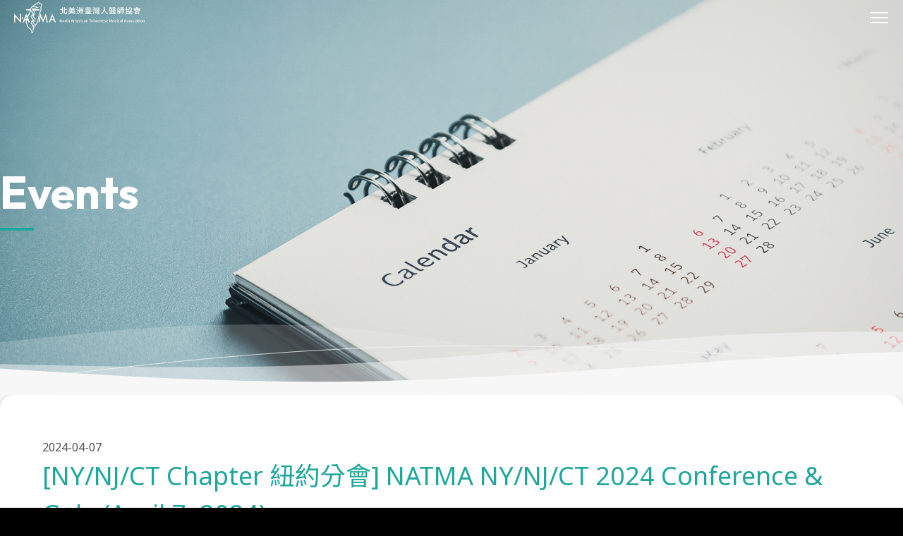

--- FILE ---
content_type: text/html; charset=UTF-8
request_url: https://www.natma.org/events/ny-nj-ct-%E7%B4%90%E7%B4%84%E5%88%86%E6%9C%83-natma-ny-nj-ct-2024-conference-gala/
body_size: 11238
content:
<!doctype html>
<html
  class=""

  lang="en">
<head>
  <meta charset="utf-8">
  <meta name="viewport" content="width=device-width,initial-scale=1.0,minimum-scale=1,user-scalable=yes">
  <meta name="format-detection" content="telephone=no">

  <title>[NY/NJ/CT Chapter 紐約分會] NATMA NY/NJ/CT 2024 Conference &amp; Gala (April 7, 2024) - NATMA北美台灣人醫師協會</title>

  <link rel="icon" href="https://www.natma.org/wp-content/themes/natma/img/meta/favicon.ico" />
  <link rel="icon" href="https://www.natma.org/wp-content/themes/natma/img/meta/favicon.svg">
  <link rel="apple-touch-icon" href="https://www.natma.org/wp-content/themes/natma/img/meta/apple-touch-icon-180x180.png">

  <meta name='robots' content='index, follow, max-image-preview:large, max-snippet:-1, max-video-preview:-1' />
<link rel="alternate" hreflang="zh-hant" href="https://www.natma.org/events/ny-nj-ct-%e7%b4%90%e7%b4%84%e5%88%86%e6%9c%83-natma-ny-nj-ct-2024-conference-gala/?lang=zh-hant" />
<link rel="alternate" hreflang="en" href="https://www.natma.org/events/ny-nj-ct-%e7%b4%90%e7%b4%84%e5%88%86%e6%9c%83-natma-ny-nj-ct-2024-conference-gala/" />
<link rel="alternate" hreflang="x-default" href="https://www.natma.org/events/ny-nj-ct-%e7%b4%90%e7%b4%84%e5%88%86%e6%9c%83-natma-ny-nj-ct-2024-conference-gala/" />

	<!-- This site is optimized with the Yoast SEO plugin v26.5 - https://yoast.com/wordpress/plugins/seo/ -->
	<title>[NY/NJ/CT Chapter 紐約分會] NATMA NY/NJ/CT 2024 Conference &amp; Gala (April 7, 2024) - NATMA北美台灣人醫師協會</title>
	<link rel="canonical" href="https://www.natma.org/events/ny-nj-ct-%e7%b4%90%e7%b4%84%e5%88%86%e6%9c%83-natma-ny-nj-ct-2024-conference-gala/" />
	<meta property="og:locale" content="en_US" />
	<meta property="og:type" content="article" />
	<meta property="og:title" content="[NY/NJ/CT Chapter 紐約分會] NATMA NY/NJ/CT 2024 Conference &amp; Gala (April 7, 2024) - NATMA北美台灣人醫師協會" />
	<meta property="og:description" content="NATMA NY/NJ/CT 2024 Conference &amp; Gala April 7, 2024 12p-9p Keynote Speaker: Justice Karen Lin (New York State Supreme Court) Registration QR Code THANK YOU to our Sponsors:" />
	<meta property="og:url" content="https://www.natma.org/events/ny-nj-ct-%e7%b4%90%e7%b4%84%e5%88%86%e6%9c%83-natma-ny-nj-ct-2024-conference-gala/" />
	<meta property="og:site_name" content="NATMA北美台灣人醫師協會" />
	<meta property="article:modified_time" content="2024-07-22T04:21:03+00:00" />
	<meta property="og:image" content="https://www.natma.org/wp-content/uploads/2024/07/NY-Conference.jpg" />
	<meta property="og:image:width" content="1310" />
	<meta property="og:image:height" content="1334" />
	<meta property="og:image:type" content="image/jpeg" />
	<meta name="twitter:card" content="summary_large_image" />
	<meta name="twitter:label1" content="Est. reading time" />
	<meta name="twitter:data1" content="5 minutes" />
	<script type="application/ld+json" class="yoast-schema-graph">{"@context":"https://schema.org","@graph":[{"@type":"WebPage","@id":"https://www.natma.org/events/ny-nj-ct-%e7%b4%90%e7%b4%84%e5%88%86%e6%9c%83-natma-ny-nj-ct-2024-conference-gala/","url":"https://www.natma.org/events/ny-nj-ct-%e7%b4%90%e7%b4%84%e5%88%86%e6%9c%83-natma-ny-nj-ct-2024-conference-gala/","name":"[NY/NJ/CT Chapter 紐約分會] NATMA NY/NJ/CT 2024 Conference & Gala (April 7, 2024) - NATMA北美台灣人醫師協會","isPartOf":{"@id":"https://www.natma.org/#website"},"primaryImageOfPage":{"@id":"https://www.natma.org/events/ny-nj-ct-%e7%b4%90%e7%b4%84%e5%88%86%e6%9c%83-natma-ny-nj-ct-2024-conference-gala/#primaryimage"},"image":{"@id":"https://www.natma.org/events/ny-nj-ct-%e7%b4%90%e7%b4%84%e5%88%86%e6%9c%83-natma-ny-nj-ct-2024-conference-gala/#primaryimage"},"thumbnailUrl":"https://www.natma.org/wp-content/uploads/2024/07/NY-Conference.jpg","datePublished":"2024-04-06T19:08:31+00:00","dateModified":"2024-07-22T04:21:03+00:00","breadcrumb":{"@id":"https://www.natma.org/events/ny-nj-ct-%e7%b4%90%e7%b4%84%e5%88%86%e6%9c%83-natma-ny-nj-ct-2024-conference-gala/#breadcrumb"},"inLanguage":"en-US","potentialAction":[{"@type":"ReadAction","target":["https://www.natma.org/events/ny-nj-ct-%e7%b4%90%e7%b4%84%e5%88%86%e6%9c%83-natma-ny-nj-ct-2024-conference-gala/"]}]},{"@type":"ImageObject","inLanguage":"en-US","@id":"https://www.natma.org/events/ny-nj-ct-%e7%b4%90%e7%b4%84%e5%88%86%e6%9c%83-natma-ny-nj-ct-2024-conference-gala/#primaryimage","url":"https://www.natma.org/wp-content/uploads/2024/07/NY-Conference.jpg","contentUrl":"https://www.natma.org/wp-content/uploads/2024/07/NY-Conference.jpg","width":1310,"height":1334,"caption":"Screenshot"},{"@type":"BreadcrumbList","@id":"https://www.natma.org/events/ny-nj-ct-%e7%b4%90%e7%b4%84%e5%88%86%e6%9c%83-natma-ny-nj-ct-2024-conference-gala/#breadcrumb","itemListElement":[{"@type":"ListItem","position":1,"name":"Home","item":"https://www.natma.org/"},{"@type":"ListItem","position":2,"name":"Events","item":"https://www.natma.org/events/"},{"@type":"ListItem","position":3,"name":"[NY/NJ/CT Chapter 紐約分會] NATMA NY/NJ/CT 2024 Conference &#038; Gala (April 7, 2024)"}]},{"@type":"WebSite","@id":"https://www.natma.org/#website","url":"https://www.natma.org/","name":"NATMA北美台灣人醫師協會","description":"","publisher":{"@id":"https://www.natma.org/#organization"},"potentialAction":[{"@type":"SearchAction","target":{"@type":"EntryPoint","urlTemplate":"https://www.natma.org/?s={search_term_string}"},"query-input":{"@type":"PropertyValueSpecification","valueRequired":true,"valueName":"search_term_string"}}],"inLanguage":"en-US"},{"@type":"Organization","@id":"https://www.natma.org/#organization","name":"NATMA北美台灣人醫師協會","url":"https://www.natma.org/","logo":{"@type":"ImageObject","inLanguage":"en-US","@id":"https://www.natma.org/#/schema/logo/image/","url":"https://www.natma.org/wp-content/uploads/2024/07/Organization-logo.png","contentUrl":"https://www.natma.org/wp-content/uploads/2024/07/Organization-logo.png","width":700,"height":700,"caption":"NATMA北美台灣人醫師協會"},"image":{"@id":"https://www.natma.org/#/schema/logo/image/"}}]}</script>
	<!-- / Yoast SEO plugin. -->


<link rel="alternate" title="oEmbed (JSON)" type="application/json+oembed" href="https://www.natma.org/wp-json/oembed/1.0/embed?url=https%3A%2F%2Fwww.natma.org%2Fevents%2Fny-nj-ct-%25e7%25b4%2590%25e7%25b4%2584%25e5%2588%2586%25e6%259c%2583-natma-ny-nj-ct-2024-conference-gala%2F" />
<link rel="alternate" title="oEmbed (XML)" type="text/xml+oembed" href="https://www.natma.org/wp-json/oembed/1.0/embed?url=https%3A%2F%2Fwww.natma.org%2Fevents%2Fny-nj-ct-%25e7%25b4%2590%25e7%25b4%2584%25e5%2588%2586%25e6%259c%2583-natma-ny-nj-ct-2024-conference-gala%2F&#038;format=xml" />
<style id='wp-img-auto-sizes-contain-inline-css' type='text/css'>
img:is([sizes=auto i],[sizes^="auto," i]){contain-intrinsic-size:3000px 1500px}
/*# sourceURL=wp-img-auto-sizes-contain-inline-css */
</style>
<style id='wp-emoji-styles-inline-css' type='text/css'>

	img.wp-smiley, img.emoji {
		display: inline !important;
		border: none !important;
		box-shadow: none !important;
		height: 1em !important;
		width: 1em !important;
		margin: 0 0.07em !important;
		vertical-align: -0.1em !important;
		background: none !important;
		padding: 0 !important;
	}
/*# sourceURL=wp-emoji-styles-inline-css */
</style>
<link rel='stylesheet' id='wp-block-library-css' href='https://www.natma.org/wp-includes/css/dist/block-library/style.min.css?ver=6.9' type='text/css' media='all' />
<style id='wp-block-image-inline-css' type='text/css'>
.wp-block-image>a,.wp-block-image>figure>a{display:inline-block}.wp-block-image img{box-sizing:border-box;height:auto;max-width:100%;vertical-align:bottom}@media not (prefers-reduced-motion){.wp-block-image img.hide{visibility:hidden}.wp-block-image img.show{animation:show-content-image .4s}}.wp-block-image[style*=border-radius] img,.wp-block-image[style*=border-radius]>a{border-radius:inherit}.wp-block-image.has-custom-border img{box-sizing:border-box}.wp-block-image.aligncenter{text-align:center}.wp-block-image.alignfull>a,.wp-block-image.alignwide>a{width:100%}.wp-block-image.alignfull img,.wp-block-image.alignwide img{height:auto;width:100%}.wp-block-image .aligncenter,.wp-block-image .alignleft,.wp-block-image .alignright,.wp-block-image.aligncenter,.wp-block-image.alignleft,.wp-block-image.alignright{display:table}.wp-block-image .aligncenter>figcaption,.wp-block-image .alignleft>figcaption,.wp-block-image .alignright>figcaption,.wp-block-image.aligncenter>figcaption,.wp-block-image.alignleft>figcaption,.wp-block-image.alignright>figcaption{caption-side:bottom;display:table-caption}.wp-block-image .alignleft{float:left;margin:.5em 1em .5em 0}.wp-block-image .alignright{float:right;margin:.5em 0 .5em 1em}.wp-block-image .aligncenter{margin-left:auto;margin-right:auto}.wp-block-image :where(figcaption){margin-bottom:1em;margin-top:.5em}.wp-block-image.is-style-circle-mask img{border-radius:9999px}@supports ((-webkit-mask-image:none) or (mask-image:none)) or (-webkit-mask-image:none){.wp-block-image.is-style-circle-mask img{border-radius:0;-webkit-mask-image:url('data:image/svg+xml;utf8,<svg viewBox="0 0 100 100" xmlns="http://www.w3.org/2000/svg"><circle cx="50" cy="50" r="50"/></svg>');mask-image:url('data:image/svg+xml;utf8,<svg viewBox="0 0 100 100" xmlns="http://www.w3.org/2000/svg"><circle cx="50" cy="50" r="50"/></svg>');mask-mode:alpha;-webkit-mask-position:center;mask-position:center;-webkit-mask-repeat:no-repeat;mask-repeat:no-repeat;-webkit-mask-size:contain;mask-size:contain}}:root :where(.wp-block-image.is-style-rounded img,.wp-block-image .is-style-rounded img){border-radius:9999px}.wp-block-image figure{margin:0}.wp-lightbox-container{display:flex;flex-direction:column;position:relative}.wp-lightbox-container img{cursor:zoom-in}.wp-lightbox-container img:hover+button{opacity:1}.wp-lightbox-container button{align-items:center;backdrop-filter:blur(16px) saturate(180%);background-color:#5a5a5a40;border:none;border-radius:4px;cursor:zoom-in;display:flex;height:20px;justify-content:center;opacity:0;padding:0;position:absolute;right:16px;text-align:center;top:16px;width:20px;z-index:100}@media not (prefers-reduced-motion){.wp-lightbox-container button{transition:opacity .2s ease}}.wp-lightbox-container button:focus-visible{outline:3px auto #5a5a5a40;outline:3px auto -webkit-focus-ring-color;outline-offset:3px}.wp-lightbox-container button:hover{cursor:pointer;opacity:1}.wp-lightbox-container button:focus{opacity:1}.wp-lightbox-container button:focus,.wp-lightbox-container button:hover,.wp-lightbox-container button:not(:hover):not(:active):not(.has-background){background-color:#5a5a5a40;border:none}.wp-lightbox-overlay{box-sizing:border-box;cursor:zoom-out;height:100vh;left:0;overflow:hidden;position:fixed;top:0;visibility:hidden;width:100%;z-index:100000}.wp-lightbox-overlay .close-button{align-items:center;cursor:pointer;display:flex;justify-content:center;min-height:40px;min-width:40px;padding:0;position:absolute;right:calc(env(safe-area-inset-right) + 16px);top:calc(env(safe-area-inset-top) + 16px);z-index:5000000}.wp-lightbox-overlay .close-button:focus,.wp-lightbox-overlay .close-button:hover,.wp-lightbox-overlay .close-button:not(:hover):not(:active):not(.has-background){background:none;border:none}.wp-lightbox-overlay .lightbox-image-container{height:var(--wp--lightbox-container-height);left:50%;overflow:hidden;position:absolute;top:50%;transform:translate(-50%,-50%);transform-origin:top left;width:var(--wp--lightbox-container-width);z-index:9999999999}.wp-lightbox-overlay .wp-block-image{align-items:center;box-sizing:border-box;display:flex;height:100%;justify-content:center;margin:0;position:relative;transform-origin:0 0;width:100%;z-index:3000000}.wp-lightbox-overlay .wp-block-image img{height:var(--wp--lightbox-image-height);min-height:var(--wp--lightbox-image-height);min-width:var(--wp--lightbox-image-width);width:var(--wp--lightbox-image-width)}.wp-lightbox-overlay .wp-block-image figcaption{display:none}.wp-lightbox-overlay button{background:none;border:none}.wp-lightbox-overlay .scrim{background-color:#fff;height:100%;opacity:.9;position:absolute;width:100%;z-index:2000000}.wp-lightbox-overlay.active{visibility:visible}@media not (prefers-reduced-motion){.wp-lightbox-overlay.active{animation:turn-on-visibility .25s both}.wp-lightbox-overlay.active img{animation:turn-on-visibility .35s both}.wp-lightbox-overlay.show-closing-animation:not(.active){animation:turn-off-visibility .35s both}.wp-lightbox-overlay.show-closing-animation:not(.active) img{animation:turn-off-visibility .25s both}.wp-lightbox-overlay.zoom.active{animation:none;opacity:1;visibility:visible}.wp-lightbox-overlay.zoom.active .lightbox-image-container{animation:lightbox-zoom-in .4s}.wp-lightbox-overlay.zoom.active .lightbox-image-container img{animation:none}.wp-lightbox-overlay.zoom.active .scrim{animation:turn-on-visibility .4s forwards}.wp-lightbox-overlay.zoom.show-closing-animation:not(.active){animation:none}.wp-lightbox-overlay.zoom.show-closing-animation:not(.active) .lightbox-image-container{animation:lightbox-zoom-out .4s}.wp-lightbox-overlay.zoom.show-closing-animation:not(.active) .lightbox-image-container img{animation:none}.wp-lightbox-overlay.zoom.show-closing-animation:not(.active) .scrim{animation:turn-off-visibility .4s forwards}}@keyframes show-content-image{0%{visibility:hidden}99%{visibility:hidden}to{visibility:visible}}@keyframes turn-on-visibility{0%{opacity:0}to{opacity:1}}@keyframes turn-off-visibility{0%{opacity:1;visibility:visible}99%{opacity:0;visibility:visible}to{opacity:0;visibility:hidden}}@keyframes lightbox-zoom-in{0%{transform:translate(calc((-100vw + var(--wp--lightbox-scrollbar-width))/2 + var(--wp--lightbox-initial-left-position)),calc(-50vh + var(--wp--lightbox-initial-top-position))) scale(var(--wp--lightbox-scale))}to{transform:translate(-50%,-50%) scale(1)}}@keyframes lightbox-zoom-out{0%{transform:translate(-50%,-50%) scale(1);visibility:visible}99%{visibility:visible}to{transform:translate(calc((-100vw + var(--wp--lightbox-scrollbar-width))/2 + var(--wp--lightbox-initial-left-position)),calc(-50vh + var(--wp--lightbox-initial-top-position))) scale(var(--wp--lightbox-scale));visibility:hidden}}
/*# sourceURL=https://www.natma.org/wp-includes/blocks/image/style.min.css */
</style>
<style id='wp-block-list-inline-css' type='text/css'>
ol,ul{box-sizing:border-box}:root :where(.wp-block-list.has-background){padding:1.25em 2.375em}
/*# sourceURL=https://www.natma.org/wp-includes/blocks/list/style.min.css */
</style>
<style id='global-styles-inline-css' type='text/css'>
:root{--wp--preset--aspect-ratio--square: 1;--wp--preset--aspect-ratio--4-3: 4/3;--wp--preset--aspect-ratio--3-4: 3/4;--wp--preset--aspect-ratio--3-2: 3/2;--wp--preset--aspect-ratio--2-3: 2/3;--wp--preset--aspect-ratio--16-9: 16/9;--wp--preset--aspect-ratio--9-16: 9/16;--wp--preset--color--black: #000000;--wp--preset--color--cyan-bluish-gray: #abb8c3;--wp--preset--color--white: #ffffff;--wp--preset--color--pale-pink: #f78da7;--wp--preset--color--vivid-red: #cf2e2e;--wp--preset--color--luminous-vivid-orange: #ff6900;--wp--preset--color--luminous-vivid-amber: #fcb900;--wp--preset--color--light-green-cyan: #7bdcb5;--wp--preset--color--vivid-green-cyan: #00d084;--wp--preset--color--pale-cyan-blue: #8ed1fc;--wp--preset--color--vivid-cyan-blue: #0693e3;--wp--preset--color--vivid-purple: #9b51e0;--wp--preset--gradient--vivid-cyan-blue-to-vivid-purple: linear-gradient(135deg,rgb(6,147,227) 0%,rgb(155,81,224) 100%);--wp--preset--gradient--light-green-cyan-to-vivid-green-cyan: linear-gradient(135deg,rgb(122,220,180) 0%,rgb(0,208,130) 100%);--wp--preset--gradient--luminous-vivid-amber-to-luminous-vivid-orange: linear-gradient(135deg,rgb(252,185,0) 0%,rgb(255,105,0) 100%);--wp--preset--gradient--luminous-vivid-orange-to-vivid-red: linear-gradient(135deg,rgb(255,105,0) 0%,rgb(207,46,46) 100%);--wp--preset--gradient--very-light-gray-to-cyan-bluish-gray: linear-gradient(135deg,rgb(238,238,238) 0%,rgb(169,184,195) 100%);--wp--preset--gradient--cool-to-warm-spectrum: linear-gradient(135deg,rgb(74,234,220) 0%,rgb(151,120,209) 20%,rgb(207,42,186) 40%,rgb(238,44,130) 60%,rgb(251,105,98) 80%,rgb(254,248,76) 100%);--wp--preset--gradient--blush-light-purple: linear-gradient(135deg,rgb(255,206,236) 0%,rgb(152,150,240) 100%);--wp--preset--gradient--blush-bordeaux: linear-gradient(135deg,rgb(254,205,165) 0%,rgb(254,45,45) 50%,rgb(107,0,62) 100%);--wp--preset--gradient--luminous-dusk: linear-gradient(135deg,rgb(255,203,112) 0%,rgb(199,81,192) 50%,rgb(65,88,208) 100%);--wp--preset--gradient--pale-ocean: linear-gradient(135deg,rgb(255,245,203) 0%,rgb(182,227,212) 50%,rgb(51,167,181) 100%);--wp--preset--gradient--electric-grass: linear-gradient(135deg,rgb(202,248,128) 0%,rgb(113,206,126) 100%);--wp--preset--gradient--midnight: linear-gradient(135deg,rgb(2,3,129) 0%,rgb(40,116,252) 100%);--wp--preset--font-size--small: 13px;--wp--preset--font-size--medium: 20px;--wp--preset--font-size--large: 36px;--wp--preset--font-size--x-large: 42px;--wp--preset--spacing--20: 0.44rem;--wp--preset--spacing--30: 0.67rem;--wp--preset--spacing--40: 1rem;--wp--preset--spacing--50: 1.5rem;--wp--preset--spacing--60: 2.25rem;--wp--preset--spacing--70: 3.38rem;--wp--preset--spacing--80: 5.06rem;--wp--preset--shadow--natural: 6px 6px 9px rgba(0, 0, 0, 0.2);--wp--preset--shadow--deep: 12px 12px 50px rgba(0, 0, 0, 0.4);--wp--preset--shadow--sharp: 6px 6px 0px rgba(0, 0, 0, 0.2);--wp--preset--shadow--outlined: 6px 6px 0px -3px rgb(255, 255, 255), 6px 6px rgb(0, 0, 0);--wp--preset--shadow--crisp: 6px 6px 0px rgb(0, 0, 0);}:where(.is-layout-flex){gap: 0.5em;}:where(.is-layout-grid){gap: 0.5em;}body .is-layout-flex{display: flex;}.is-layout-flex{flex-wrap: wrap;align-items: center;}.is-layout-flex > :is(*, div){margin: 0;}body .is-layout-grid{display: grid;}.is-layout-grid > :is(*, div){margin: 0;}:where(.wp-block-columns.is-layout-flex){gap: 2em;}:where(.wp-block-columns.is-layout-grid){gap: 2em;}:where(.wp-block-post-template.is-layout-flex){gap: 1.25em;}:where(.wp-block-post-template.is-layout-grid){gap: 1.25em;}.has-black-color{color: var(--wp--preset--color--black) !important;}.has-cyan-bluish-gray-color{color: var(--wp--preset--color--cyan-bluish-gray) !important;}.has-white-color{color: var(--wp--preset--color--white) !important;}.has-pale-pink-color{color: var(--wp--preset--color--pale-pink) !important;}.has-vivid-red-color{color: var(--wp--preset--color--vivid-red) !important;}.has-luminous-vivid-orange-color{color: var(--wp--preset--color--luminous-vivid-orange) !important;}.has-luminous-vivid-amber-color{color: var(--wp--preset--color--luminous-vivid-amber) !important;}.has-light-green-cyan-color{color: var(--wp--preset--color--light-green-cyan) !important;}.has-vivid-green-cyan-color{color: var(--wp--preset--color--vivid-green-cyan) !important;}.has-pale-cyan-blue-color{color: var(--wp--preset--color--pale-cyan-blue) !important;}.has-vivid-cyan-blue-color{color: var(--wp--preset--color--vivid-cyan-blue) !important;}.has-vivid-purple-color{color: var(--wp--preset--color--vivid-purple) !important;}.has-black-background-color{background-color: var(--wp--preset--color--black) !important;}.has-cyan-bluish-gray-background-color{background-color: var(--wp--preset--color--cyan-bluish-gray) !important;}.has-white-background-color{background-color: var(--wp--preset--color--white) !important;}.has-pale-pink-background-color{background-color: var(--wp--preset--color--pale-pink) !important;}.has-vivid-red-background-color{background-color: var(--wp--preset--color--vivid-red) !important;}.has-luminous-vivid-orange-background-color{background-color: var(--wp--preset--color--luminous-vivid-orange) !important;}.has-luminous-vivid-amber-background-color{background-color: var(--wp--preset--color--luminous-vivid-amber) !important;}.has-light-green-cyan-background-color{background-color: var(--wp--preset--color--light-green-cyan) !important;}.has-vivid-green-cyan-background-color{background-color: var(--wp--preset--color--vivid-green-cyan) !important;}.has-pale-cyan-blue-background-color{background-color: var(--wp--preset--color--pale-cyan-blue) !important;}.has-vivid-cyan-blue-background-color{background-color: var(--wp--preset--color--vivid-cyan-blue) !important;}.has-vivid-purple-background-color{background-color: var(--wp--preset--color--vivid-purple) !important;}.has-black-border-color{border-color: var(--wp--preset--color--black) !important;}.has-cyan-bluish-gray-border-color{border-color: var(--wp--preset--color--cyan-bluish-gray) !important;}.has-white-border-color{border-color: var(--wp--preset--color--white) !important;}.has-pale-pink-border-color{border-color: var(--wp--preset--color--pale-pink) !important;}.has-vivid-red-border-color{border-color: var(--wp--preset--color--vivid-red) !important;}.has-luminous-vivid-orange-border-color{border-color: var(--wp--preset--color--luminous-vivid-orange) !important;}.has-luminous-vivid-amber-border-color{border-color: var(--wp--preset--color--luminous-vivid-amber) !important;}.has-light-green-cyan-border-color{border-color: var(--wp--preset--color--light-green-cyan) !important;}.has-vivid-green-cyan-border-color{border-color: var(--wp--preset--color--vivid-green-cyan) !important;}.has-pale-cyan-blue-border-color{border-color: var(--wp--preset--color--pale-cyan-blue) !important;}.has-vivid-cyan-blue-border-color{border-color: var(--wp--preset--color--vivid-cyan-blue) !important;}.has-vivid-purple-border-color{border-color: var(--wp--preset--color--vivid-purple) !important;}.has-vivid-cyan-blue-to-vivid-purple-gradient-background{background: var(--wp--preset--gradient--vivid-cyan-blue-to-vivid-purple) !important;}.has-light-green-cyan-to-vivid-green-cyan-gradient-background{background: var(--wp--preset--gradient--light-green-cyan-to-vivid-green-cyan) !important;}.has-luminous-vivid-amber-to-luminous-vivid-orange-gradient-background{background: var(--wp--preset--gradient--luminous-vivid-amber-to-luminous-vivid-orange) !important;}.has-luminous-vivid-orange-to-vivid-red-gradient-background{background: var(--wp--preset--gradient--luminous-vivid-orange-to-vivid-red) !important;}.has-very-light-gray-to-cyan-bluish-gray-gradient-background{background: var(--wp--preset--gradient--very-light-gray-to-cyan-bluish-gray) !important;}.has-cool-to-warm-spectrum-gradient-background{background: var(--wp--preset--gradient--cool-to-warm-spectrum) !important;}.has-blush-light-purple-gradient-background{background: var(--wp--preset--gradient--blush-light-purple) !important;}.has-blush-bordeaux-gradient-background{background: var(--wp--preset--gradient--blush-bordeaux) !important;}.has-luminous-dusk-gradient-background{background: var(--wp--preset--gradient--luminous-dusk) !important;}.has-pale-ocean-gradient-background{background: var(--wp--preset--gradient--pale-ocean) !important;}.has-electric-grass-gradient-background{background: var(--wp--preset--gradient--electric-grass) !important;}.has-midnight-gradient-background{background: var(--wp--preset--gradient--midnight) !important;}.has-small-font-size{font-size: var(--wp--preset--font-size--small) !important;}.has-medium-font-size{font-size: var(--wp--preset--font-size--medium) !important;}.has-large-font-size{font-size: var(--wp--preset--font-size--large) !important;}.has-x-large-font-size{font-size: var(--wp--preset--font-size--x-large) !important;}
/*# sourceURL=global-styles-inline-css */
</style>

<style id='classic-theme-styles-inline-css' type='text/css'>
/*! This file is auto-generated */
.wp-block-button__link{color:#fff;background-color:#32373c;border-radius:9999px;box-shadow:none;text-decoration:none;padding:calc(.667em + 2px) calc(1.333em + 2px);font-size:1.125em}.wp-block-file__button{background:#32373c;color:#fff;text-decoration:none}
/*# sourceURL=/wp-includes/css/classic-themes.min.css */
</style>
<link rel='stylesheet' id='wpml-blocks-css' href='https://www.natma.org/wp-content/plugins/sitepress-multilingual-cms/dist/css/blocks/styles.css?ver=4.6.13' type='text/css' media='all' />
<link rel='stylesheet' id='wpa-css-css' href='https://www.natma.org/wp-content/plugins/honeypot/includes/css/wpa.css?ver=2.3.04' type='text/css' media='all' />
<link rel='stylesheet' id='wpml-legacy-horizontal-list-0-css' href='https://www.natma.org/wp-content/plugins/sitepress-multilingual-cms/templates/language-switchers/legacy-list-horizontal/style.min.css?ver=1' type='text/css' media='all' />
<style id='wpml-legacy-horizontal-list-0-inline-css' type='text/css'>
.wpml-ls-statics-footer a, .wpml-ls-statics-footer .wpml-ls-sub-menu a, .wpml-ls-statics-footer .wpml-ls-sub-menu a:link, .wpml-ls-statics-footer li:not(.wpml-ls-current-language) .wpml-ls-link, .wpml-ls-statics-footer li:not(.wpml-ls-current-language) .wpml-ls-link:link {color:#444444;background-color:#ffffff;}.wpml-ls-statics-footer a, .wpml-ls-statics-footer .wpml-ls-sub-menu a:hover,.wpml-ls-statics-footer .wpml-ls-sub-menu a:focus, .wpml-ls-statics-footer .wpml-ls-sub-menu a:link:hover, .wpml-ls-statics-footer .wpml-ls-sub-menu a:link:focus {color:#000000;background-color:#eeeeee;}.wpml-ls-statics-footer .wpml-ls-current-language > a {color:#444444;background-color:#ffffff;}.wpml-ls-statics-footer .wpml-ls-current-language:hover>a, .wpml-ls-statics-footer .wpml-ls-current-language>a:focus {color:#000000;background-color:#eeeeee;}
/*# sourceURL=wpml-legacy-horizontal-list-0-inline-css */
</style>
<link rel='stylesheet' id='wpml-menu-item-0-css' href='https://www.natma.org/wp-content/plugins/sitepress-multilingual-cms/templates/language-switchers/menu-item/style.min.css?ver=1' type='text/css' media='all' />
<link rel='stylesheet' id='site_stylesheet-css' href='https://www.natma.org/wp-content/themes/natma/css/site.css?ver=20240930' type='text/css' media='all' />
<link rel='stylesheet' id='wp-block-paragraph-css' href='https://www.natma.org/wp-includes/blocks/paragraph/style.min.css?ver=6.9' type='text/css' media='all' />
<script type="text/javascript" id="wpml-cookie-js-extra">
/* <![CDATA[ */
var wpml_cookies = {"wp-wpml_current_language":{"value":"en","expires":1,"path":"/"}};
var wpml_cookies = {"wp-wpml_current_language":{"value":"en","expires":1,"path":"/"}};
//# sourceURL=wpml-cookie-js-extra
/* ]]> */
</script>
<script type="text/javascript" src="https://www.natma.org/wp-content/plugins/sitepress-multilingual-cms/res/js/cookies/language-cookie.js?ver=4.6.13" id="wpml-cookie-js" defer="defer" data-wp-strategy="defer"></script>
<link rel="https://api.w.org/" href="https://www.natma.org/wp-json/" /><link rel="alternate" title="JSON" type="application/json" href="https://www.natma.org/wp-json/wp/v2/events/710" /><link rel="EditURI" type="application/rsd+xml" title="RSD" href="https://www.natma.org/xmlrpc.php?rsd" />
<meta name="generator" content="WordPress 6.9" />
<link rel='shortlink' href='https://www.natma.org/?p=710' />
<meta name="generator" content="WPML ver:4.6.13 stt:61,1;" />
		<style type="text/css" id="wp-custom-css">
			.wpml-ls-statics-footer, .otgs-development-site-front-end {
	display: none;
}		</style>
		<style id="wpforms-css-vars-root">
				:root {
					--wpforms-field-border-radius: 3px;
--wpforms-field-background-color: #ffffff;
--wpforms-field-border-color: rgba( 0, 0, 0, 0.25 );
--wpforms-field-text-color: rgba( 0, 0, 0, 0.7 );
--wpforms-label-color: rgba( 0, 0, 0, 0.85 );
--wpforms-label-sublabel-color: rgba( 0, 0, 0, 0.55 );
--wpforms-label-error-color: #d63637;
--wpforms-button-border-radius: 3px;
--wpforms-button-background-color: #066aab;
--wpforms-button-text-color: #ffffff;
--wpforms-field-size-input-height: 43px;
--wpforms-field-size-input-spacing: 15px;
--wpforms-field-size-font-size: 16px;
--wpforms-field-size-line-height: 19px;
--wpforms-field-size-padding-h: 14px;
--wpforms-field-size-checkbox-size: 16px;
--wpforms-field-size-sublabel-spacing: 5px;
--wpforms-field-size-icon-size: 1;
--wpforms-label-size-font-size: 16px;
--wpforms-label-size-line-height: 19px;
--wpforms-label-size-sublabel-font-size: 14px;
--wpforms-label-size-sublabel-line-height: 17px;
--wpforms-button-size-font-size: 17px;
--wpforms-button-size-height: 41px;
--wpforms-button-size-padding-h: 15px;
--wpforms-button-size-margin-top: 10px;

				}
			</style>
  
  <!-- Google tag (gtag.js) -->
  <script async src="https://www.googletagmanager.com/gtag/js?id=G-GXW1V46E21"></script>
  <script>
	window.dataLayer = window.dataLayer || [];
	function gtag(){dataLayer.push(arguments);}
	gtag('js', new Date());
	gtag('config', 'G-GXW1V46E21');
  </script>
</head>

<body>
  
  <header class="site-header" role="banner">
    <div class="wrapper">
      <a class="logo" href="https://www.natma.org" title="Home">
        <img src="https://www.natma.org/wp-content/themes/natma/img/svg/logo.svg" alt="Site Logo">
      </a>

      <div class="rwd-panel">
        <nav role="navigation">
          <ul class="menu"><li id="menu-item-1554" class="menu-item menu-item-type-post_type menu-item-object-page menu-item-1554"><a href="https://www.natma.org/become-a-member/"><span>JOIN</span></a></li>
<li id="menu-item-34" class="menu-item menu-item-type-post_type menu-item-object-page menu-item-34"><a href="https://www.natma.org/about/"><span>About Us</span></a></li>
<li id="menu-item-33" class="menu-item menu-item-type-post_type menu-item-object-page menu-item-33"><a href="https://www.natma.org/work/"><span>Our Work</span></a></li>
<li id="menu-item-32" class="menu-item menu-item-type-post_type menu-item-object-page menu-item-32"><a href="https://www.natma.org/impact/"><span>Our Impact</span></a></li>
<li id="menu-item-31" class="menu-item menu-item-type-post_type menu-item-object-page menu-item-31"><a href="https://www.natma.org/involved/"><span>Get Involved</span></a></li>
<li id="menu-item-46" class="menu-item menu-item-type-post_type_archive menu-item-object-events menu-item-46"><a href="https://www.natma.org/events/"><span>Events</span></a></li>
<li id="menu-item-44" class="menu-item menu-item-type-post_type_archive menu-item-object-news menu-item-44"><a href="https://www.natma.org/news/"><span>News &#038; Press</span></a></li>
<li id="menu-item-45" class="menu-item menu-item-type-post_type_archive menu-item-object-archives menu-item-45"><a href="https://www.natma.org/archives/"><span>Archives</span></a></li>
<li id="menu-item-30" class="menu-item menu-item-type-post_type menu-item-object-page menu-item-30"><a href="https://www.natma.org/donate/"><span>Donate</span></a></li>
<li id="menu-item-29" class="menu-item menu-item-type-post_type menu-item-object-page menu-item-29"><a href="https://www.natma.org/contact/"><span>Contact Us</span></a></li>
<li id="menu-item-1428" class="hide-in-header menu-item menu-item-type-post_type menu-item-object-page menu-item-1428"><a href="https://www.natma.org/faq/"><span>FAQs</span></a></li>
<li id="menu-item-1427" class="hide-in-header menu-item menu-item-type-post_type menu-item-object-page menu-item-privacy-policy menu-item-1427"><a rel="privacy-policy" href="https://www.natma.org/privacy/"><span>Privacy and Cookies Notice</span></a></li>
<li id="menu-item-1727" class="menu-item menu-item-type-custom menu-item-object-custom menu-item-1727"><a href="https://www.specialtymso.com/find-a-provider/"><span>Provider Directory</span></a></li>
</ul>        </nav>

        <!--<ul class="lang"><li id="menu-item-wpml-ls-20-en" class="menu-item wpml-ls-slot-20 wpml-ls-item wpml-ls-item-en wpml-ls-current-language wpml-ls-menu-item wpml-ls-last-item menu-item-type-wpml_ls_menu_item menu-item-object-wpml_ls_menu_item menu-item-has-children menu-item-wpml-ls-20-en"><a href="https://www.natma.org/events/ny-nj-ct-%e7%b4%90%e7%b4%84%e5%88%86%e6%9c%83-natma-ny-nj-ct-2024-conference-gala/" title="English"><span class="wpml-ls-native" lang="en">English</span></a>
<ul class="sub-menu">
	<li id="menu-item-wpml-ls-20-zh-hant" class="menu-item wpml-ls-slot-20 wpml-ls-item wpml-ls-item-zh-hant wpml-ls-menu-item wpml-ls-first-item menu-item-type-wpml_ls_menu_item menu-item-object-wpml_ls_menu_item menu-item-wpml-ls-20-zh-hant"><a href="https://www.natma.org/events/ny-nj-ct-%e7%b4%90%e7%b4%84%e5%88%86%e6%9c%83-natma-ny-nj-ct-2024-conference-gala/?lang=zh-hant" title="繁體中文"><span class="wpml-ls-native" lang="zh-hant">繁體中文</span></a></li>
</ul>
</li>
</ul>-->

        <!--<a class="login" href="https://www.natma.org/login_79233/" title="Login Page">Login</a> -->
      </div>

      <div class="hamburger">
        <span></span>
        <span></span>
        <span></span>
        <span></span>
      </div><!-- End of .hamburger -->
    </div>
  </header>


	<main class="events --single" role="main" aria-label="Content">
      <div class="page-head">
          <div class="wrapper" style="background-image: url(https://www.natma.org/wp-content/uploads/2024/07/bg__events__page-head.jpg);">

        
          <div class="heading">
            <span>Events</span>
          </div>

        

        
      </div>
      </div>
    <div class="wrapper">
      <article>
        <div class="entry-header">
          <time>2024-04-07</time>
          <h1>[NY/NJ/CT Chapter 紐約分會] NATMA NY/NJ/CT 2024 Conference &#038; Gala (April 7, 2024)</h1>
        </div>

        <div class="entry-content">
          
<p>NATMA NY/NJ/CT 2024 Conference &amp; Gala</p>



<p>April 7, 2024</p>



<p>12p-9p</p>



<p>Keynote Speaker: Justice Karen Lin (New York State Supreme Court)</p>



<figure class="wp-block-image size-full"><img fetchpriority="high" decoding="async" width="1310" height="1334" src="https://www.natma.org/wp-content/uploads/2024/07/NY-Conference-1.jpg" alt="" class="wp-image-972" srcset="https://www.natma.org/wp-content/uploads/2024/07/NY-Conference-1.jpg 1310w, https://www.natma.org/wp-content/uploads/2024/07/NY-Conference-1-768x782.jpg 768w" sizes="(max-width: 1310px) 100vw, 1310px" /></figure>



<figure class="wp-block-image size-full"><img decoding="async" width="1642" height="997" src="https://www.natma.org/wp-content/uploads/2024/07/NY-Meeting-2024.jpeg" alt="" class="wp-image-729" srcset="https://www.natma.org/wp-content/uploads/2024/07/NY-Meeting-2024.jpeg 1642w, https://www.natma.org/wp-content/uploads/2024/07/NY-Meeting-2024-768x466.jpeg 768w, https://www.natma.org/wp-content/uploads/2024/07/NY-Meeting-2024-1536x933.jpeg 1536w" sizes="(max-width: 1642px) 100vw, 1642px" /></figure>



<figure class="wp-block-image size-full"><img decoding="async" width="650" height="984" src="https://www.natma.org/wp-content/uploads/2024/07/image.png" alt="" class="wp-image-731"/></figure>



<p>Registration QR Code</p>



<figure class="wp-block-image size-full"><img decoding="async" width="196" height="198" src="https://www.natma.org/wp-content/uploads/2024/07/image-1.png" alt="" class="wp-image-732"/></figure>



<figure class="wp-block-image size-full"><img decoding="async" width="122" height="126" src="https://www.natma.org/wp-content/uploads/2024/07/image-2.png" alt="" class="wp-image-733"/></figure>



<figure class="wp-block-image size-full"><img decoding="async" width="2212" height="1084" src="https://www.natma.org/wp-content/uploads/2024/07/image-29.png" alt="" class="wp-image-791" srcset="https://www.natma.org/wp-content/uploads/2024/07/image-29.png 2212w, https://www.natma.org/wp-content/uploads/2024/07/image-29-768x376.png 768w, https://www.natma.org/wp-content/uploads/2024/07/image-29-1536x753.png 1536w, https://www.natma.org/wp-content/uploads/2024/07/image-29-2048x1004.png 2048w" sizes="(max-width: 2212px) 100vw, 2212px" /></figure>



<figure class="wp-block-image size-full"><img decoding="async" width="1080" height="672" src="https://www.natma.org/wp-content/uploads/2024/07/image-7.png" alt="" class="wp-image-753" srcset="https://www.natma.org/wp-content/uploads/2024/07/image-7.png 1080w, https://www.natma.org/wp-content/uploads/2024/07/image-7-768x478.png 768w" sizes="(max-width: 1080px) 100vw, 1080px" /></figure>



<figure class="wp-block-image size-full"><img decoding="async" width="1076" height="474" src="https://www.natma.org/wp-content/uploads/2024/07/image-8.png" alt="" class="wp-image-754" srcset="https://www.natma.org/wp-content/uploads/2024/07/image-8.png 1076w, https://www.natma.org/wp-content/uploads/2024/07/image-8-768x338.png 768w" sizes="(max-width: 1076px) 100vw, 1076px" /></figure>



<figure class="wp-block-image size-full"><img decoding="async" width="1820" height="1042" src="https://www.natma.org/wp-content/uploads/2024/07/image-125.png" alt="" class="wp-image-970" srcset="https://www.natma.org/wp-content/uploads/2024/07/image-125.png 1820w, https://www.natma.org/wp-content/uploads/2024/07/image-125-768x440.png 768w, https://www.natma.org/wp-content/uploads/2024/07/image-125-1536x879.png 1536w" sizes="(max-width: 1820px) 100vw, 1820px" /></figure>



<figure class="wp-block-image size-full"><img decoding="async" width="1810" height="1192" src="https://www.natma.org/wp-content/uploads/2024/07/image-122.png" alt="" class="wp-image-967" srcset="https://www.natma.org/wp-content/uploads/2024/07/image-122.png 1810w, https://www.natma.org/wp-content/uploads/2024/07/image-122-768x506.png 768w, https://www.natma.org/wp-content/uploads/2024/07/image-122-1536x1012.png 1536w" sizes="(max-width: 1810px) 100vw, 1810px" /></figure>



<figure class="wp-block-image size-full"><img decoding="async" width="1818" height="1342" src="https://www.natma.org/wp-content/uploads/2024/07/image-124.png" alt="" class="wp-image-969" srcset="https://www.natma.org/wp-content/uploads/2024/07/image-124.png 1818w, https://www.natma.org/wp-content/uploads/2024/07/image-124-768x567.png 768w, https://www.natma.org/wp-content/uploads/2024/07/image-124-1536x1134.png 1536w" sizes="(max-width: 1818px) 100vw, 1818px" /></figure>



<figure class="wp-block-image size-full"><img decoding="async" width="1802" height="1082" src="https://www.natma.org/wp-content/uploads/2024/07/image-118.png" alt="" class="wp-image-963" srcset="https://www.natma.org/wp-content/uploads/2024/07/image-118.png 1802w, https://www.natma.org/wp-content/uploads/2024/07/image-118-768x461.png 768w, https://www.natma.org/wp-content/uploads/2024/07/image-118-1536x922.png 1536w" sizes="(max-width: 1802px) 100vw, 1802px" /></figure>



<figure class="wp-block-image size-full"><img decoding="async" width="1808" height="1274" src="https://www.natma.org/wp-content/uploads/2024/07/image-119.png" alt="" class="wp-image-964" srcset="https://www.natma.org/wp-content/uploads/2024/07/image-119.png 1808w, https://www.natma.org/wp-content/uploads/2024/07/image-119-768x541.png 768w, https://www.natma.org/wp-content/uploads/2024/07/image-119-1536x1082.png 1536w" sizes="(max-width: 1808px) 100vw, 1808px" /></figure>



<figure class="wp-block-image size-full"><img decoding="async" width="2210" height="1374" src="https://www.natma.org/wp-content/uploads/2024/07/image-117.png" alt="" class="wp-image-962" srcset="https://www.natma.org/wp-content/uploads/2024/07/image-117.png 2210w, https://www.natma.org/wp-content/uploads/2024/07/image-117-768x477.png 768w, https://www.natma.org/wp-content/uploads/2024/07/image-117-1536x955.png 1536w, https://www.natma.org/wp-content/uploads/2024/07/image-117-2048x1273.png 2048w" sizes="(max-width: 2210px) 100vw, 2210px" /></figure>



<figure class="wp-block-image size-full"><img decoding="async" width="1810" height="1342" src="https://www.natma.org/wp-content/uploads/2024/07/image-123.png" alt="" class="wp-image-968" srcset="https://www.natma.org/wp-content/uploads/2024/07/image-123.png 1810w, https://www.natma.org/wp-content/uploads/2024/07/image-123-768x569.png 768w, https://www.natma.org/wp-content/uploads/2024/07/image-123-1536x1139.png 1536w" sizes="(max-width: 1810px) 100vw, 1810px" /></figure>



<figure class="wp-block-image size-full"><img decoding="async" width="1004" height="1144" src="https://www.natma.org/wp-content/uploads/2024/07/image-120.png" alt="" class="wp-image-965" srcset="https://www.natma.org/wp-content/uploads/2024/07/image-120.png 1004w, https://www.natma.org/wp-content/uploads/2024/07/image-120-768x875.png 768w" sizes="(max-width: 1004px) 100vw, 1004px" /></figure>



<figure class="wp-block-image size-full"><img decoding="async" width="1014" height="1362" src="https://www.natma.org/wp-content/uploads/2024/07/image-121.png" alt="" class="wp-image-966" srcset="https://www.natma.org/wp-content/uploads/2024/07/image-121.png 1014w, https://www.natma.org/wp-content/uploads/2024/07/image-121-768x1032.png 768w" sizes="(max-width: 1014px) 100vw, 1014px" /></figure>



<figure class="wp-block-image size-full is-resized"><img decoding="async" width="790" height="1026" src="https://www.natma.org/wp-content/uploads/2024/07/image-116.png" alt="" class="wp-image-961" style="width:840px;height:auto" srcset="https://www.natma.org/wp-content/uploads/2024/07/image-116.png 790w, https://www.natma.org/wp-content/uploads/2024/07/image-116-768x997.png 768w" sizes="(max-width: 790px) 100vw, 790px" /></figure>



<p>THANK YOU to our Sponsors:</p>



<ul class="wp-block-list">
<li>Amerasia Bank</li>



<li>Kyowa Kirin Inc.: Nourianz</li>



<li>Taiwan Fest NYC</li>



<li>Healthfirst</li>



<li>Myriad Genetics: SneakPeak Clinical</li>



<li>Gilead</li>



<li>Main Street Radiology</li>



<li>Steve Lee MD</li>



<li>Coalition of Asian-American IPA</li>



<li>Lenox Hill Radiology</li>



<li>Premium Pharmacy</li>



<li>New York Taiwan Center</li>



<li>AAPI Jazz Collective/Peter Lin Music</li>



<li>Happy Music DJ</li>



<li>Vibrance BPC</li>



<li>FROS: Flushing Radiation Oncology</li>



<li>Premier Aptitude</li>



<li>Supernus Pharmaceuticals</li>



<li>Grail</li>



<li>Amneal</li>



<li>HealthNeed Medical Urgent Care</li>



<li>Sanofi</li>



<li>Rainbow Care Pharmacy</li>



<li>Neurocrine Biosciences</li>



<li>Passport to Taiwan</li>



<li>Raffle Donors
<ul class="wp-block-list">
<li>Coco Rooster</li>



<li>Helen Hsieh</li>



<li>Iris Bakery</li>



<li>Lucy&#8217;s Vietnamese Restaurant</li>



<li>Steve Lee MD</li>



<li>The New York Mets</li>



<li>Tous Les Jours Bakery</li>



<li>Chi Restaurant &amp; Bar</li>
</ul>
</li>



<li>Special Thanks:
<ul class="wp-block-list">
<li>Dr. Tzu-Shong Yang (2nd NATMA National President)</li>



<li>Dr. Jen-Chin Wang (10th NATMA National President)</li>



<li>Dr. Jung Tsai (13th NATMA National President)</li>



<li>Dr. Pofu Hsieh (19th NATMA National President)</li>
</ul>
</li>
</ul>
        </div>

        <div class="entry-footer">
          
          <div class="social-share">
						<span>Share:</span>
						<a
							class="btn-share--facebook"
							href="javascript: void(window.open('http://www.facebook.com/share.php?u='.concat(encodeURIComponent(location.href)) ));"
						>Share On Facebook</a>

						<a
							class="btn-share--line"
							href="javascript: void(window.open('https://social-plugins.line.me/lineit/share?url='.concat(encodeURIComponent(location.href)) ));"
						>Share On Line</a>

						<a
							class="btn-share--linkedin"
							href="javascript: void(window.open('http://www.linkedin.com/shareArticle?mini=true&url='.concat(encodeURIComponent(location.href)) ));"
						>Share On LinkedIn</a>
					</div>
          <div class="btn-wrapper">
            <a class="btn" href="https://www.natma.org/events/">Back to list</a>
          </div>
        </div>
      </article>
    </div>
  </main>


      <footer class="site-footer">
      <div class="breadcrumbs"><span><span><a href="https://www.natma.org/">Home</a></span> / <span><a href="https://www.natma.org/events/">Events</a></span> / <span class="breadcrumb_last" aria-current="page">[NY/NJ/CT Chapter 紐約分會] NATMA NY/NJ/CT 2024 Conference &#038; Gala (April 7, 2024)</span></span></div>
      </div>

      <div class="wrapper">
        <a class="logo" href="https://www.natma.org" title="Home">
          <img src="https://www.natma.org/wp-content/themes/natma/img/svg/logo--footer.svg" alt="Site Logo">
        </a>

                  <div class="social">
            <span>Follow us :</span>

                          <a href="https://www.facebook.com/northamericantaiwanesemedicalassociation/" target="_blank" rel="noopener noreferrer nofollow">
                <img src="https://www.natma.org/wp-content/themes/natma/img/svg/icon__follow-us__facebook.svg" alt="">
              </a>
            
                          <a href="https://www.instagram.com/natma_us" target="_blank" rel="noopener noreferrer nofollow">
                <img src="https://www.natma.org/wp-content/themes/natma/img/svg/icon__follow-us__instagram.svg" alt="">
              </a>
            
                          <a href="https://www.linkedin.com/company/north-american-taiwanese-medical-association" target="_blank" rel="noopener noreferrer nofollow">
                <img src="https://www.natma.org/wp-content/themes/natma/img/svg/icon__follow-us__linkedin.svg" alt="">
              </a>
                      </div>
        
        <ul class="menu"><li class="menu-item menu-item-type-post_type menu-item-object-page menu-item-1554"><a href="https://www.natma.org/become-a-member/"><span>JOIN</span></a></li>
<li class="menu-item menu-item-type-post_type menu-item-object-page menu-item-34"><a href="https://www.natma.org/about/"><span>About Us</span></a></li>
<li class="menu-item menu-item-type-post_type menu-item-object-page menu-item-33"><a href="https://www.natma.org/work/"><span>Our Work</span></a></li>
<li class="menu-item menu-item-type-post_type menu-item-object-page menu-item-32"><a href="https://www.natma.org/impact/"><span>Our Impact</span></a></li>
<li class="menu-item menu-item-type-post_type menu-item-object-page menu-item-31"><a href="https://www.natma.org/involved/"><span>Get Involved</span></a></li>
<li class="menu-item menu-item-type-post_type_archive menu-item-object-events menu-item-46"><a href="https://www.natma.org/events/"><span>Events</span></a></li>
<li class="menu-item menu-item-type-post_type_archive menu-item-object-news menu-item-44"><a href="https://www.natma.org/news/"><span>News &#038; Press</span></a></li>
<li class="menu-item menu-item-type-post_type_archive menu-item-object-archives menu-item-45"><a href="https://www.natma.org/archives/"><span>Archives</span></a></li>
<li class="menu-item menu-item-type-post_type menu-item-object-page menu-item-30"><a href="https://www.natma.org/donate/"><span>Donate</span></a></li>
<li class="menu-item menu-item-type-post_type menu-item-object-page menu-item-29"><a href="https://www.natma.org/contact/"><span>Contact Us</span></a></li>
<li class="hide-in-header menu-item menu-item-type-post_type menu-item-object-page menu-item-1428"><a href="https://www.natma.org/faq/"><span>FAQs</span></a></li>
<li class="hide-in-header menu-item menu-item-type-post_type menu-item-object-page menu-item-privacy-policy menu-item-1427"><a rel="privacy-policy" href="https://www.natma.org/privacy/"><span>Privacy and Cookies Notice</span></a></li>
<li class="menu-item menu-item-type-custom menu-item-object-custom menu-item-1727"><a href="https://www.specialtymso.com/find-a-provider/"><span>Provider Directory</span></a></li>
</ul>      </div>

      <div class="copyright">© 2024 North American Taiwanese Medical Association.</div>
    </footer>
  
  <script type="speculationrules">
{"prefetch":[{"source":"document","where":{"and":[{"href_matches":"/*"},{"not":{"href_matches":["/wp-*.php","/wp-admin/*","/wp-content/uploads/*","/wp-content/*","/wp-content/plugins/*","/wp-content/themes/natma/*","/*\\?(.+)"]}},{"not":{"selector_matches":"a[rel~=\"nofollow\"]"}},{"not":{"selector_matches":".no-prefetch, .no-prefetch a"}}]},"eagerness":"conservative"}]}
</script>

<div class="wpml-ls-statics-footer wpml-ls wpml-ls-legacy-list-horizontal">
	<ul><li class="wpml-ls-slot-footer wpml-ls-item wpml-ls-item-zh-hant wpml-ls-first-item wpml-ls-item-legacy-list-horizontal">
				<a href="https://www.natma.org/events/ny-nj-ct-%e7%b4%90%e7%b4%84%e5%88%86%e6%9c%83-natma-ny-nj-ct-2024-conference-gala/?lang=zh-hant" class="wpml-ls-link">
                                                        <img
            class="wpml-ls-flag"
            src="https://www.natma.org/wp-content/uploads/flags/tw-flag-icon-16.png"
            alt=""
            width=18
            height=12
    /><span class="wpml-ls-native" lang="zh-hant">繁體中文</span><span class="wpml-ls-display"><span class="wpml-ls-bracket"> (</span>Chinese (Traditional)<span class="wpml-ls-bracket">)</span></span></a>
			</li><li class="wpml-ls-slot-footer wpml-ls-item wpml-ls-item-en wpml-ls-current-language wpml-ls-last-item wpml-ls-item-legacy-list-horizontal">
				<a href="https://www.natma.org/events/ny-nj-ct-%e7%b4%90%e7%b4%84%e5%88%86%e6%9c%83-natma-ny-nj-ct-2024-conference-gala/" class="wpml-ls-link">
                                                        <img
            class="wpml-ls-flag"
            src="https://www.natma.org/wp-content/uploads/flags/usa-flag-icon-16.png"
            alt=""
            width=18
            height=12
    /><span class="wpml-ls-native">English</span></a>
			</li></ul>
</div>
<script type="text/javascript" src="https://www.natma.org/wp-content/themes/natma/js/vendors/jquery.min.js?ver=3.7.0" id="jquery-js"></script>
<script type="text/javascript" src="https://www.natma.org/wp-content/plugins/honeypot/includes/js/wpa.js?ver=2.3.04" id="wpascript-js"></script>
<script type="text/javascript" id="wpascript-js-after">
/* <![CDATA[ */
wpa_field_info = {"wpa_field_name":"izwrmh5886","wpa_field_value":401015,"wpa_add_test":"no"}
//# sourceURL=wpascript-js-after
/* ]]> */
</script>
<script type="text/javascript" src="https://www.natma.org/wp-content/themes/natma/js/vendors/bodyScrollLock.js" id="bodyscrolllock-js"></script>
<script type="text/javascript" src="https://www.natma.org/wp-content/themes/natma/js/vendors/descrambler.min.js" id="descrambler-js"></script>
<script type="text/javascript" src="https://www.natma.org/wp-content/themes/natma/js/vendors/glightbox.js" id="glightbox-js"></script>
<script type="text/javascript" src="https://www.natma.org/wp-content/themes/natma/js/vendors/rellax.min.js" id="rellax-js"></script>
<script type="text/javascript" src="https://www.natma.org/wp-content/themes/natma/js/vendors/swiper-bundle.min.js?ver=8.4.4" id="swiper-js"></script>
<script type="module" src="https://www.natma.org/wp-content/themes/natma/js/site.js?ver=202406121740"></script><script id="wp-emoji-settings" type="application/json">
{"baseUrl":"https://s.w.org/images/core/emoji/17.0.2/72x72/","ext":".png","svgUrl":"https://s.w.org/images/core/emoji/17.0.2/svg/","svgExt":".svg","source":{"concatemoji":"https://www.natma.org/wp-includes/js/wp-emoji-release.min.js?ver=6.9"}}
</script>
<script type="module">
/* <![CDATA[ */
/*! This file is auto-generated */
const a=JSON.parse(document.getElementById("wp-emoji-settings").textContent),o=(window._wpemojiSettings=a,"wpEmojiSettingsSupports"),s=["flag","emoji"];function i(e){try{var t={supportTests:e,timestamp:(new Date).valueOf()};sessionStorage.setItem(o,JSON.stringify(t))}catch(e){}}function c(e,t,n){e.clearRect(0,0,e.canvas.width,e.canvas.height),e.fillText(t,0,0);t=new Uint32Array(e.getImageData(0,0,e.canvas.width,e.canvas.height).data);e.clearRect(0,0,e.canvas.width,e.canvas.height),e.fillText(n,0,0);const a=new Uint32Array(e.getImageData(0,0,e.canvas.width,e.canvas.height).data);return t.every((e,t)=>e===a[t])}function p(e,t){e.clearRect(0,0,e.canvas.width,e.canvas.height),e.fillText(t,0,0);var n=e.getImageData(16,16,1,1);for(let e=0;e<n.data.length;e++)if(0!==n.data[e])return!1;return!0}function u(e,t,n,a){switch(t){case"flag":return n(e,"\ud83c\udff3\ufe0f\u200d\u26a7\ufe0f","\ud83c\udff3\ufe0f\u200b\u26a7\ufe0f")?!1:!n(e,"\ud83c\udde8\ud83c\uddf6","\ud83c\udde8\u200b\ud83c\uddf6")&&!n(e,"\ud83c\udff4\udb40\udc67\udb40\udc62\udb40\udc65\udb40\udc6e\udb40\udc67\udb40\udc7f","\ud83c\udff4\u200b\udb40\udc67\u200b\udb40\udc62\u200b\udb40\udc65\u200b\udb40\udc6e\u200b\udb40\udc67\u200b\udb40\udc7f");case"emoji":return!a(e,"\ud83e\u1fac8")}return!1}function f(e,t,n,a){let r;const o=(r="undefined"!=typeof WorkerGlobalScope&&self instanceof WorkerGlobalScope?new OffscreenCanvas(300,150):document.createElement("canvas")).getContext("2d",{willReadFrequently:!0}),s=(o.textBaseline="top",o.font="600 32px Arial",{});return e.forEach(e=>{s[e]=t(o,e,n,a)}),s}function r(e){var t=document.createElement("script");t.src=e,t.defer=!0,document.head.appendChild(t)}a.supports={everything:!0,everythingExceptFlag:!0},new Promise(t=>{let n=function(){try{var e=JSON.parse(sessionStorage.getItem(o));if("object"==typeof e&&"number"==typeof e.timestamp&&(new Date).valueOf()<e.timestamp+604800&&"object"==typeof e.supportTests)return e.supportTests}catch(e){}return null}();if(!n){if("undefined"!=typeof Worker&&"undefined"!=typeof OffscreenCanvas&&"undefined"!=typeof URL&&URL.createObjectURL&&"undefined"!=typeof Blob)try{var e="postMessage("+f.toString()+"("+[JSON.stringify(s),u.toString(),c.toString(),p.toString()].join(",")+"));",a=new Blob([e],{type:"text/javascript"});const r=new Worker(URL.createObjectURL(a),{name:"wpTestEmojiSupports"});return void(r.onmessage=e=>{i(n=e.data),r.terminate(),t(n)})}catch(e){}i(n=f(s,u,c,p))}t(n)}).then(e=>{for(const n in e)a.supports[n]=e[n],a.supports.everything=a.supports.everything&&a.supports[n],"flag"!==n&&(a.supports.everythingExceptFlag=a.supports.everythingExceptFlag&&a.supports[n]);var t;a.supports.everythingExceptFlag=a.supports.everythingExceptFlag&&!a.supports.flag,a.supports.everything||((t=a.source||{}).concatemoji?r(t.concatemoji):t.wpemoji&&t.twemoji&&(r(t.twemoji),r(t.wpemoji)))});
//# sourceURL=https://www.natma.org/wp-includes/js/wp-emoji-loader.min.js
/* ]]> */
</script>

</body>
</html>

--- FILE ---
content_type: text/css
request_url: https://www.natma.org/wp-content/themes/natma/css/site.css?ver=20240930
body_size: 24632
content:
@import url("https://fonts.googleapis.com/css2?family=Noto+Sans+TC:wght@100..900&family=Noto+Sans:ital,wght@0,100..900;1,100..900&display=swap");@import url("https://fonts.googleapis.com/css2?family=Outfit:wght@100..900&family=Noto+Sans+TC:wght@100..900&display=swap");*,*:before,*:after{box-sizing:border-box}*{margin:0;outline:none}html,body{height:100%}body{-webkit-font-smoothing:antialiased;-webkit-text-size-adjust:none;-moz-text-size-adjust:none;text-size-adjust:none}h1,h2,h3,h4,h5,h6,b,i,em,strong{font-weight:normal;font-style:normal}h1,h2,h3,h4,h5,h6,p{overflow-wrap:break-word;hyphens:auto}img,picture,video,canvas,svg{display:block;max-width:100%;height:auto}mark{background-color:transparent;color:currentColor}a{text-decoration:none}ol,ul{padding:0;list-style:none}table{border-collapse:collapse;border-spacing:0}input,button,textarea,select{font:inherit}input[type="text"],input[type="password"],input[type="email"],input[type="number"],input[type="tel"],input[type="search"],input[type="submit"],input[readonly],input[disabled],label,button,select,textarea{margin:0;padding:0;border:0;background-color:transparent;box-shadow:none;opacity:1;-webkit-appearance:none;-moz-appearance:none;appearance:none}input[type="radio"],input[type="checkbox"]{margin:0;padding:0}input[type='number']{-moz-appearance:textfield}input[type=number]::-webkit-inner-spin-button,input[type=number]::-webkit-outer-spin-button{-webkit-appearance:none;margin:0}@keyframes spin{to{transform:rotate(360deg)}}@keyframes scroll-down-line{0%{background-position:0 100%}40%{background-position:0 0%}60%{background-position:0 0%}100%{background-position:0 -100%}}.aos *[data-animate]:not([class^="js-rellax--"]){animation-duration:1s;animation-fill-mode:both}.aos [data-animate="fadeInUpByMargin"]{margin-top:60px;opacity:0;transition:all 0.5s cubic-bezier(0, 0, 0.18, 1)}.aos [data-animate="fadeInDownByMargin"]{margin-top:-60px;opacity:0;transition:all 0.5s cubic-bezier(0, 0, 0.18, 1)}.aos [data-animate="fadeInUpByPos"][data-animate="fadeInUpByPos"][data-animate="fadeInUpByPos"][data-animate="fadeInUpByPos"]{top:60px;opacity:0;transition:all 0.5s cubic-bezier(0, 0, 0.18, 1)}.aos [data-animate="fadeInDownByPos"][data-animate="fadeInDownByPos"][data-animate="fadeInDownByPos"][data-animate="fadeInDownByPos"]{top:-60px;opacity:0;transition:all 0.5s cubic-bezier(0, 0, 0.18, 1)}.aos:not(.animated) [data-animate-delay=".1"],.aos:not(.animated) [data-animate-delay=".2"],.aos:not(.animated) [data-animate-delay=".3"],.aos:not(.animated) [data-animate-delay=".4"],.aos:not(.animated) [data-animate-delay=".5"],.aos:not(.animated) [data-animate-delay=".6"],.aos:not(.animated) [data-animate-delay=".7"],.aos:not(.animated) [data-animate-delay=".8"],.aos:not(.animated) [data-animate-delay=".9"],.aos:not(.animated) [data-animate-delay="0.1"],.aos:not(.animated) [data-animate-delay="0.2"],.aos:not(.animated) [data-animate-delay="0.3"],.aos:not(.animated) [data-animate-delay="0.4"],.aos:not(.animated) [data-animate-delay="0.5"],.aos:not(.animated) [data-animate-delay="0.6"],.aos:not(.animated) [data-animate-delay="0.7"],.aos:not(.animated) [data-animate-delay="0.8"],.aos:not(.animated) [data-animate-delay="0.9"],.aos:not(.animated) [data-animate-delay="1"],.aos:not(.animated) [data-animate-delay="1.0"],.aos:not(.animated) [data-animate-delay="1.1"],.aos:not(.animated) [data-animate-delay="1.2"],.aos:not(.animated) [data-animate-delay="1.3"],.aos:not(.animated) [data-animate-delay="1.4"],.aos:not(.animated) [data-animate-delay="1.5"],.aos:not(.animated) [data-animate-delay="1.6"],.aos:not(.animated) [data-animate-delay="1.7"],.aos:not(.animated) [data-animate-delay="1.8"],.aos:not(.animated) [data-animate-delay="1.9"],.aos:not(.animated) [data-animate-delay="2"],.aos:not(.animated) [data-animate-delay="2.0"],.aos:not(.animated) [data-animate-delay="2.1"],.aos:not(.animated) [data-animate-delay="2.2"]{animation-delay:0}.aos:not(.animated) [data-animate="fadeIn"],.aos:not(.animated) [data-animate="fadeInLeft"],.aos:not(.animated) [data-animate="fadeInRight"],.aos:not(.animated) [data-animate="fadeInUpSmall"],.aos:not(.animated) [data-animate="fadeInUp"],.aos:not(.animated) [data-animate="fadeInDownSmall"],.aos:not(.animated) [data-animate="fadeInDown"],.aos:not(.animated) [data-animate="zoomIn"]{-webkit-animation-duration:.2s;animation-duration:.2s}.aos.animated [data-animate="fadeInUpByMargin"]{margin-top:0;opacity:1;transition:margin-top 1s cubic-bezier(0, 0, 0.18, 1),opacity 1s linear}.aos.animated [data-animate="fadeInDownByMargin"]{margin-top:0;opacity:1;transition:margin-top 1s cubic-bezier(0, 0, 0.18, 1),opacity 1s linear}.aos.animated [data-animate="fadeInUpByPos"][data-animate="fadeInUpByPos"][data-animate="fadeInUpByPos"][data-animate="fadeInUpByPos"]{top:0;opacity:1;transition:top 1s cubic-bezier(0, 0, 0.18, 1),opacity 1s linear}.aos.animated [data-animate="fadeInDownByPos"][data-animate="fadeInDownByPos"][data-animate="fadeInDownByPos"][data-animate="fadeInDownByPos"]{top:0;opacity:1;transition:top 1s cubic-bezier(0, 0, 0.18, 1),opacity 1s linear}.aos.animated [data-animate-delay=".1"]{animation-delay:.1s}.aos.animated [data-animate-delay=".2"]{animation-delay:.2s}.aos.animated [data-animate-delay=".3"]{animation-delay:.3s}.aos.animated [data-animate-delay=".4"]{animation-delay:.4s}.aos.animated [data-animate-delay=".5"]{animation-delay:.5s}.aos.animated [data-animate-delay=".6"]{animation-delay:.6s}.aos.animated [data-animate-delay=".7"]{animation-delay:.7s}.aos.animated [data-animate-delay=".8"]{animation-delay:.8s}.aos.animated [data-animate-delay=".9"]{animation-delay:.9s}.aos.animated [data-animate-delay="0.1"]{animation-delay:.1s}.aos.animated [data-animate-delay="0.2"]{animation-delay:.2s}.aos.animated [data-animate-delay="0.3"]{animation-delay:.3s}.aos.animated [data-animate-delay="0.4"]{animation-delay:.4s}.aos.animated [data-animate-delay="0.5"]{animation-delay:.5s}.aos.animated [data-animate-delay="0.6"]{animation-delay:.6s}.aos.animated [data-animate-delay="0.7"]{animation-delay:.7s}.aos.animated [data-animate-delay="0.8"]{animation-delay:.8s}.aos.animated [data-animate-delay="0.9"]{animation-delay:.9s}.aos.animated [data-animate-delay="1"]{animation-delay:1s}.aos.animated [data-animate-delay="1.0"]{animation-delay:1s}.aos.animated [data-animate-delay="1.1"]{animation-delay:1.1s}.aos.animated [data-animate-delay="1.2"]{animation-delay:1.2s}.aos.animated [data-animate-delay="1.3"]{animation-delay:1.3s}.aos.animated [data-animate-delay="1.4"]{animation-delay:1.4s}.aos.animated [data-animate-delay="1.5"]{animation-delay:1.5s}.aos.animated [data-animate-delay="1.6"]{animation-delay:1.6s}.aos.animated [data-animate-delay="1.7"]{animation-delay:1.7s}.aos.animated [data-animate-delay="1.8"]{animation-delay:1.8s}.aos.animated [data-animate-delay="1.9"]{animation-delay:1.9s}.aos.animated [data-animate-delay="2"]{animation-delay:2s}.aos.animated [data-animate-delay="2.0"]{animation-delay:2s}.aos.animated [data-animate-delay="2.1"]{animation-delay:2.1s}.aos.animated [data-animate-delay="2.2"]{animation-delay:2.2s}:root{--fz-4xl: 80px;--fz-3xl: 64px;--fz-2xl: 48px;--fz-xl: 36px;--fz-lg: 24px;--fz-md: 20px;--fz-rg: 16px;--pd-h: 80px;--header-height: 70px}@media screen and (max-width: 1439px){:root{--header-height: 50px}}@media screen and (max-width: 1279px){:root{--pd-h: 40px}}@media screen and (max-width: 1023px){:root{--fz-4xl: 64px;--fz-3xl: 48px;--fz-2xl: 36px;--fz-xl: 24px;--fz-lg: 20px;--fz-md: 18px}}@media screen and (max-width: 767px){:root{--pd-h: 12px}}body{display:flex;flex-direction:column;align-items:center;background-color:#cad3de;color:#000;font-family:"Noto Sans", "Noto Sans TC", -apple-system, BlinkMacSystemFont, "Segoe UI", Roboto, "Droid Sans", Oxygen, Ubuntu, Cantarell, "Fira Sans", "Helvetica Neue", Helvetica, Arial, "Microsoft JhengHei", sans-serif;font-size:16px;font-weight:400;line-height:1.75;opacity:0;transition:opacity 1s cubic-bezier(0.63, 0.01, 0.56, 0.99)}body.loaded{opacity:1}@media screen and (max-width: 1919px){body{background-color:#000}}header,footer,main{width:100%;max-width:1920px;margin-left:auto;margin-right:auto}main{flex:1 0 auto;position:relative;overflow:hidden;background-color:#f6f6f6}main>.wrapper{display:flex;flex-direction:column;align-items:center;padding-block:60px;padding-inline:var(--pd-h)}main section .wrapper h2{color:#1fa79b;font-family:"Outfit", sans-serif;font-size:var(--fz-2xl);font-weight:700;line-height:150%;text-align:center}main section .wrapper h2.--with-underline{display:flex;flex-direction:column;align-items:flex-start;text-align:left}main section .wrapper h2.--with-underline:after{content:"";display:block;width:48px;height:4px;margin-top:10px;background-color:currentColor}.screen-reader-text{position:absolute !important;width:1px;height:1px;overflow:hidden;clip:rect(1px, 1px, 1px, 1px)}a{color:inherit}p{color:inherit;font-size:inherit;line-height:inherit}@supports (-webkit-overflow-scrolling: touch){.no-scroll{overflow:hidden}}h1.hide,h2.hide,h3.hide,h4.hide,h5.hide,h6.hide{display:block;width:0.01px;height:0.01px;overflow:hidden;font-size:0.01px;line-height:0.01px;white-space:nowrap;text-overflow:ellipsis}body.debug-layout *{background-color:rgba(255,0,0,0.2)}body.debug-layout * *{background-color:rgba(0,255,0,0.2)}body.debug-layout * * *{background-color:rgba(0,0,255,0.2)}body.debug-layout * * * *{background-color:rgba(255,0,255,0.2)}body.debug-layout * * * * *{background-color:rgba(0,255,255,0.2)}body.debug-layout * * * * * *{background-color:rgba(255,255,0,0.2)}body.debug-layout * * * * * * *{background-color:rgba(255,0,0,0.2)}body.debug-layout * * * * * * * *{background-color:rgba(0,255,0,0.2)}body.debug-layout * * * * * * * * *{background-color:rgba(0,0,255,0.2)}.debug-center-line-v:before{content:"";display:block;position:fixed;top:0;bottom:0;left:50%;z-index:9999;width:1px;background-color:rgba(255,51,102,0.8)}.debug-center-line-h:before{content:"";display:block;position:fixed;top:50%;left:0;z-index:9999;width:100%;height:1px;background-color:rgba(255,51,102,0.8)}header.site-header{display:flex;position:fixed;top:0;left:0;right:0;bottom:0;z-index:99;overflow-x:hidden;pointer-events:none}header.site-header .wrapper{display:flex;justify-content:space-between;width:100%;height:var(--header-height);padding-inline:40px;pointer-events:auto;transition:all 0.3s cubic-bezier(0, 0, 0.18, 1) 0s}@media screen and (max-width: 1599px){header.site-header .wrapper{padding-inline-start:20px;padding-inline-end:0}}html.not-on-top header.site-header .wrapper{background-color:#fff;box-shadow:0px 4px 4px 0px rgba(0,0,0,0.05)}@media screen and (max-width: 1599px){html.rwd-menu-active header.site-header .wrapper{background-color:#fff}}header.site-header .wrapper *{display:flex}header.site-header .wrapper>*{position:relative;height:100%}header.site-header .wrapper a.logo{flex:0 0 auto;display:flex;justify-content:center;align-items:center;height:100%}header.site-header .wrapper a.logo img{display:block;max-height:100%;object-fit:contain;object-position:center center;filter:saturate(0) brightness(400%)}html.not-on-top header.site-header .wrapper a.logo img{filter:none}@media screen and (max-width: 1599px){html.rwd-menu-active header.site-header .wrapper a.logo img{filter:none}}@media screen and (max-width: 1599px){header.site-header .wrapper .rwd-panel{flex-direction:column;position:fixed;top:var(--header-height);left:0;width:100%;height:calc(100dvh - var(--header-height));overflow:auto;padding-bottom:112px;background-color:#fff;pointer-events:none;opacity:0;transition:all 0.3s cubic-bezier(0, 0, 0.18, 1) 0s}.rwd-menu-active header.site-header .wrapper .rwd-panel{opacity:1;pointer-events:auto}}header.site-header .wrapper .rwd-panel a{--text-color: #fff;justify-content:center;align-items:center;width:100%;padding-block:12px;padding-inline:20px;text-align:center;color:var(--text-color);font-weight:500;font-size:16px;line-height:1.75em;white-space:nowrap;transition:all 0.3s cubic-bezier(0, 0, 0.18, 1) 0s}@media screen and (max-width: 1679px){header.site-header .wrapper .rwd-panel a{padding-inline:16px}}@media screen and (max-width: 1599px){header.site-header .wrapper .rwd-panel a{justify-content:flex-start;padding-block:16px}}html.not-on-top header.site-header .wrapper .rwd-panel a{--text-color: #4f4f4f}@media screen and (max-width: 1599px){html.rwd-menu-active header.site-header .wrapper .rwd-panel a{--text-color: #4f4f4f}}@media (hover: hover){header.site-header .wrapper .rwd-panel a:hover{color:#1fa79b}}header.site-header .wrapper .rwd-panel a.login{position:relative}@media screen and (min-width: 1600px){header.site-header .wrapper .rwd-panel a.login:before{content:"";display:block;position:absolute;top:0;bottom:0;left:0;width:1px;height:28px;margin-block:auto;background-color:#fff;opacity:0.2}html.not-on-top header.site-header .wrapper .rwd-panel a.login:before{background-color:#000}}@media screen and (max-width: 1599px){header.site-header .wrapper .rwd-panel nav ul.menu{flex-direction:column;width:100%}}header.site-header .wrapper .rwd-panel nav ul.menu li:hover a,header.site-header .wrapper .rwd-panel nav ul.menu li.current-menu-item a{color:#1fa79b}header.site-header .wrapper .rwd-panel nav ul.menu li.hide-in-header{display:none}header.site-header .wrapper .rwd-panel nav ul.menu li a{position:relative}header.site-header .wrapper .rwd-panel ul.lang>li{position:relative}@media screen and (max-width: 1599px){header.site-header .wrapper .rwd-panel ul.lang>li{flex-direction:column;width:100%}}@media (hover: hover){header.site-header .wrapper .rwd-panel ul.lang>li:hover>a:after{transform:rotate(180deg)}header.site-header .wrapper .rwd-panel ul.lang>li:hover ul.sub-menu{pointer-events:auto;opacity:1}}@media screen and (max-width: 1599px){header.site-header .wrapper .rwd-panel ul.lang>li.menu-item-has-children{display:grid;grid-template-rows:60px 0fr;transition:all 0.2s cubic-bezier(0, 0, 0.18, 1) 0s}}@media screen and (max-width: 1599px){header.site-header .wrapper .rwd-panel ul.lang>li.menu-item-has-children.active{grid-template-rows:60px 1fr}header.site-header .wrapper .rwd-panel ul.lang>li.menu-item-has-children.active a{color:#1fa79b}}header.site-header .wrapper .rwd-panel ul.lang>li.menu-item-has-children.active>a:after{transform:rotate(180deg)}header.site-header .wrapper .rwd-panel ul.lang>li.menu-item-has-children.active ul.sub-menu{pointer-events:auto;opacity:1}@media screen and (max-width: 1599px){header.site-header .wrapper .rwd-panel ul.lang>li>a{justify-content:space-between}}header.site-header .wrapper .rwd-panel ul.lang>li>a:after{content:"";display:block;width:10px;height:7px;margin-top:2px;margin-left:10px;background-color:currentColor;-webkit-mask:url("../img/svg/arrow-down__solid__dark.svg") center/contain;mask:url("../img/svg/arrow-down__solid__dark.svg") center/contain;background-size:contain;transition:all 0.3s cubic-bezier(0, 0, 0.18, 1) 0s}header.site-header .wrapper .rwd-panel ul.lang>li ul.sub-menu{flex-direction:column;overflow:hidden;pointer-events:none;opacity:0;transition:all 0.3s cubic-bezier(0, 0, 0.18, 1) 0s}@media screen and (min-width: 1600px){header.site-header .wrapper .rwd-panel ul.lang>li ul.sub-menu{position:absolute;top:100%;left:50%;border-top:1px solid #e7e7e7;background-color:#fff;transform:translateX(-50%)}}header.site-header .wrapper .rwd-panel ul.lang>li ul.sub-menu li{flex:0 0 auto}@media screen and (min-width: 1600px){header.site-header .wrapper .rwd-panel ul.lang>li ul.sub-menu li a{padding-left:18px;padding-right:18px;color:#4f4f4f}}@media screen and (min-width: 1600px) and (hover: hover){header.site-header .wrapper .rwd-panel ul.lang>li ul.sub-menu li a:hover{background-color:#f6f6f6;color:#1fa79b}}header.site-header .wrapper .hamburger{display:none;position:relative;z-index:2;width:66px;height:100%;background-color:transparent;font-size:0;line-height:0;cursor:pointer;transition:all 0.3s cubic-bezier(0, 0, 0.18, 1)}@media screen and (max-width: 1599px){header.site-header .wrapper .hamburger{display:block}}header.site-header .wrapper .hamburger span{display:block;position:absolute;left:50%;width:26px;height:2px;margin-left:-14px;background-color:#fff;opacity:1;transform:rotate(0deg);transition:all 0.25s cubic-bezier(0, 0, 0.18, 1) 0s}html.not-on-top header.site-header .wrapper .hamburger span{background-color:#1fa79b}@media screen and (max-width: 1599px){html.rwd-menu-active header.site-header .wrapper .hamburger span{background-color:#1fa79b}}header.site-header .wrapper .hamburger span:nth-child(1){top:50%;margin-top:-8px}header.site-header .wrapper .hamburger span:nth-child(4){top:50%;margin-top:6px}header.site-header .wrapper .hamburger span:nth-child(2),header.site-header .wrapper .hamburger span:nth-child(3){position:absolute;top:50%;transform:translateY(-50%)}.rwd-menu-active header.site-header .wrapper .hamburger span{transition:all 0.25s cubic-bezier(0, 0, 0.18, 1)}.rwd-menu-active header.site-header .wrapper .hamburger span:nth-child(1),.rwd-menu-active header.site-header .wrapper .hamburger span:nth-child(4){left:50%;right:50%;opacity:0}.rwd-menu-active header.site-header .wrapper .hamburger span:nth-child(1),.rwd-menu-active header.site-header .wrapper .hamburger span:nth-child(4){margin-top:0}.rwd-menu-active header.site-header .wrapper .hamburger span:nth-child(2){transform:rotate(45deg)}.rwd-menu-active header.site-header .wrapper .hamburger span:nth-child(3){transform:rotate(-45deg)}footer.site-footer{display:flex;flex-direction:column;align-items:center;position:relative;z-index:2;border-top:1px solid #e7e7e7;background-color:#fff;color:#4f4f4f}footer.site-footer .breadcrumbs{border-bottom:1px solid #e7e7e7}footer.site-footer .wrapper{display:grid;grid-template-columns:1fr auto;gap:0 20px;width:100%;max-width:calc(1280px + var(--pd-h) * 2);padding-block:40px;padding-inline:var(--pd-h)}@media screen and (max-width: 767px){footer.site-footer .wrapper{display:flex;flex-direction:column;align-items:center}}footer.site-footer .wrapper .logo{grid-column:1 / 2;grid-row:1 / 2}footer.site-footer .wrapper .social{grid-column:1 / 2;grid-row:2 / 3;display:flex;align-items:center;gap:10px;padding-block-start:12px}footer.site-footer .wrapper .social a{transition:all 0.3s cubic-bezier(0, 0, 0.18, 1) 0s}@media (hover: hover){footer.site-footer .wrapper .social a:hover{transform:scale(1.2)}}footer.site-footer .wrapper ul.menu{grid-column:2 / 3;grid-row:1 / 3;display:flex;flex-wrap:wrap;justify-content:flex-end;align-content:center;align-items:center;max-width:462px}@media screen and (max-width: 767px){footer.site-footer .wrapper ul.menu{justify-content:center;gap:20px 0;max-width:none;padding-block-start:40px}}footer.site-footer .wrapper ul.menu li a{display:flex;padding:8px 10px;transition:all 0.3s cubic-bezier(0, 0, 0.18, 1) 0s}@media (hover: hover){footer.site-footer .wrapper ul.menu li a:hover{color:#1fa79b}}footer.site-footer .copyright{width:100%;padding-block:8px;padding-inline:var(--pd-h);border-top:1px solid #e7e7e7;text-align:center}main.--archive:is(.news, .events, .archives)>.wrapper{row-gap:60px}main.--archive:is(.directory)>.wrapper .filter-menu{padding-block-end:40px;border-bottom:1px solid #e7e7e7}main.--archive:is(.directory)>.wrapper *+ul.member-list{margin-block-start:40px}main.--archive:is(.directory)>.wrapper .pagination{margin-block-start:60px}ul.archive-list{display:grid;grid-template-columns:repeat(3, 1fr);gap:60px 28px;width:100%;max-width:1280px}@media screen and (max-width: 959px){ul.archive-list{grid-template-columns:repeat(2, 1fr);gap:40px 28px}}@media screen and (max-width: 959px){main.home ul.archive-list{display:flex;flex-direction:column;align-items:center;width:auto}main.home ul.archive-list li a{width:auto}}@media screen and (max-width: 567px){ul.archive-list{display:flex;flex-direction:column;align-items:center}}ul.archive-list li{display:flex}@media screen and (max-width: 567px){ul.archive-list li{width:100%}}ul.archive-list li a{display:flex;flex-direction:column;width:100%;overflow:hidden;border-radius:20px 3px;background-color:#fff;box-shadow:0px 4px 12px 0px rgba(0,0,0,0.1)}@media (hover: hover){ul.archive-list li a:hover .cover img{transform:scale(1.1)}}ul.archive-list li a .cover{display:flex;width:100%;overflow:hidden;border-radius:20px 3px}ul.archive-list li a .cover img{width:100%;aspect-ratio:408 / 260;object-fit:cover;object-position:center;transition:all 0.3s cubic-bezier(0, 0, 0.18, 1) 0s}ul.archive-list li a .heading{padding:20px}@media screen and (max-width: 767px){ul.archive-list li a .heading{padding:12px}}ul.archive-list li a .heading time{color:#1fa79b}ul.archive-list li a .heading time+*{margin-top:4px}ul.archive-list li a .heading h3{width:1px;min-width:100%;font-weight:500;font-size:18px}article{--article-section-spacing: 40px;--article-block-spacing: 20px;display:flex;flex-direction:column;width:100%;max-width:1280px;padding:60px Min(60px, var(--pd-h));border-radius:20px;background-color:#fff;box-shadow:0 0 12px 0 rgba(0,0,0,0.1)}article .entry-header{display:flex;flex-direction:column;align-items:flex-start;gap:8px;margin-block-end:40px;padding-block-end:40px;border-bottom:1px solid #e7e7e7}article .entry-header time{color:#4f4f4f;font-size:var(--fz-rg);line-height:1.75em;white-space:nowrap}article .entry-header h1{color:#1fa79b;font-size:var(--fz-xl);line-height:1.5em}article .entry-footer{display:flex;justify-content:space-between;gap:40px;margin-block-start:40px;padding-block-start:40px;border-top:1px solid #e7e7e7}@media screen and (max-width: 767px){article .entry-footer{flex-direction:column;justify-content:center;align-items:center}}.entry-content,.modal-window.entry-content{color:#4f4f4f;font-size:var(--fz-rg);line-height:1.75em}.entry-content h2,.modal-window.entry-content h2{color:#000000;font-weight:500;font-size:var(--fz-xl);line-height:1.5em}.entry-content h3,.modal-window.entry-content h3{color:#000000;font-weight:500;font-size:var(--fz-lg);line-height:1.5em}.entry-content h4,.modal-window.entry-content h4{color:#000000;font-weight:500;font-size:var(--fz-md);line-height:1.5em}.entry-content h5,.modal-window.entry-content h5{color:#000000;font-weight:500;font-size:18px;line-height:1.75em}.entry-content h6,.modal-window.entry-content h6{color:#000000;font-weight:400;font-size:18px;line-height:1.75em}.entry-content *+h2,.entry-content *+h3,.entry-content *+h4,.entry-content *+h5,.entry-content *+h6,.modal-window.entry-content *+h2,.modal-window.entry-content *+h3,.modal-window.entry-content *+h4,.modal-window.entry-content *+h5,.modal-window.entry-content *+h6{margin-top:var(--article-section-spacing)}.entry-content h2+p,.entry-content h2+ol,.entry-content h2+ul,.entry-content h2+table,.entry-content h2+blockquote,.entry-content h3+p,.entry-content h3+ol,.entry-content h3+ul,.entry-content h3+table,.entry-content h3+blockquote,.entry-content h4+p,.entry-content h4+ol,.entry-content h4+ul,.entry-content h4+table,.entry-content h4+blockquote,.entry-content h5+p,.entry-content h5+ol,.entry-content h5+ul,.entry-content h5+table,.entry-content h5+blockquote,.entry-content h6+p,.entry-content h6+ol,.entry-content h6+ul,.entry-content h6+table,.entry-content h6+blockquote,.modal-window.entry-content h2+p,.modal-window.entry-content h2+ol,.modal-window.entry-content h2+ul,.modal-window.entry-content h2+table,.modal-window.entry-content h2+blockquote,.modal-window.entry-content h3+p,.modal-window.entry-content h3+ol,.modal-window.entry-content h3+ul,.modal-window.entry-content h3+table,.modal-window.entry-content h3+blockquote,.modal-window.entry-content h4+p,.modal-window.entry-content h4+ol,.modal-window.entry-content h4+ul,.modal-window.entry-content h4+table,.modal-window.entry-content h4+blockquote,.modal-window.entry-content h5+p,.modal-window.entry-content h5+ol,.modal-window.entry-content h5+ul,.modal-window.entry-content h5+table,.modal-window.entry-content h5+blockquote,.modal-window.entry-content h6+p,.modal-window.entry-content h6+ol,.modal-window.entry-content h6+ul,.modal-window.entry-content h6+table,.modal-window.entry-content h6+blockquote{margin-top:var(--article-block-spacing)}.entry-content>*+p,.entry-content>*+ol,.entry-content>*+ul,.entry-content>*+table,.entry-content>*+blockquote,.entry-content>*+.wp-video,.modal-window.entry-content>*+p,.modal-window.entry-content>*+ol,.modal-window.entry-content>*+ul,.modal-window.entry-content>*+table,.modal-window.entry-content>*+blockquote,.modal-window.entry-content>*+.wp-video{margin-top:var(--article-block-spacing)}.entry-content>*+.wp-caption,.entry-content>*+[class*="wp-block-"],.modal-window.entry-content>*+.wp-caption,.modal-window.entry-content>*+[class*="wp-block-"]{margin-top:var(--article-block-spacing)}.entry-content figure,.entry-content figure[class*="align"],.entry-content .wp-caption.wp-caption.wp-caption.wp-caption.wp-caption.wp-caption,.modal-window.entry-content figure,.modal-window.entry-content figure[class*="align"],.modal-window.entry-content .wp-caption.wp-caption.wp-caption.wp-caption.wp-caption.wp-caption{display:inline-block}.entry-content .alignleft,.modal-window.entry-content .alignleft{float:left;margin-right:1.5em;margin-bottom:0.75em}@media screen and (max-width: 767px){.entry-content .alignleft,.modal-window.entry-content .alignleft{float:none;margin-right:0;margin-bottom:0}}.entry-content .alignright,.modal-window.entry-content .alignright{float:right;margin-left:1.5em;margin-bottom:0.75em}@media screen and (max-width: 767px){.entry-content .alignright,.modal-window.entry-content .alignright{float:none;margin-left:0;margin-bottom:0}}.entry-content .alignright figcaption,.entry-content .alignright .wp-caption-text,.modal-window.entry-content .alignright figcaption,.modal-window.entry-content .alignright .wp-caption-text{text-align:right}@media screen and (max-width: 767px){.entry-content .alignright figcaption,.entry-content .alignright .wp-caption-text,.modal-window.entry-content .alignright figcaption,.modal-window.entry-content .alignright .wp-caption-text{text-align:left}}@media screen and (min-width: 768px){.entry-content .aligncenter.aligncenter.aligncenter.aligncenter.aligncenter.aligncenter,.modal-window.entry-content .aligncenter.aligncenter.aligncenter.aligncenter.aligncenter.aligncenter{clear:both;display:block;width:max-content;margin-left:auto;margin-right:auto}.entry-content .aligncenter.aligncenter.aligncenter.aligncenter.aligncenter.aligncenter figcaption,.entry-content .aligncenter.aligncenter.aligncenter.aligncenter.aligncenter.aligncenter .wp-caption-text,.modal-window.entry-content .aligncenter.aligncenter.aligncenter.aligncenter.aligncenter.aligncenter figcaption,.modal-window.entry-content .aligncenter.aligncenter.aligncenter.aligncenter.aligncenter.aligncenter .wp-caption-text{text-align:center}}.entry-content figcaption,.entry-content .wp-caption-text,.modal-window.entry-content figcaption,.modal-window.entry-content .wp-caption-text{width:1px;min-width:100%;margin-top:8px;margin-bottom:0;color:#888;font-size:87.5%;line-height:1.5em}.entry-content img,.entry-content video,.entry-content figure,.entry-content iframe,.modal-window.entry-content img,.modal-window.entry-content video,.modal-window.entry-content figure,.modal-window.entry-content iframe{max-width:100%}.entry-content img,.entry-content video,.modal-window.entry-content img,.modal-window.entry-content video{height:auto}.entry-content p img,.modal-window.entry-content p img{display:inline-block}.entry-content strong,.modal-window.entry-content strong{font-weight:bold}.entry-content em,.modal-window.entry-content em{font-style:italic}.entry-content mark:not([class]),.modal-window.entry-content mark:not([class]){background-color:#1fa79b;color:#fff}.entry-content blockquote,.modal-window.entry-content blockquote{position:relative;padding:40px;border-radius:8px;background-color:#f2f2f2}@media screen and (max-width: 767px){.entry-content blockquote,.modal-window.entry-content blockquote{padding:20px}}.entry-content blockquote>*,.modal-window.entry-content blockquote>*{color:inherit}.entry-content hr,.modal-window.entry-content hr{margin-block:var(--article-section-spacing);border-width:1px 0 0;border-style:solid;border-color:#e7e7e7}.entry-content li,.entry-content p,.modal-window.entry-content li,.modal-window.entry-content p{color:inherit;font-size:inherit;line-height:inherit}.entry-content a:not(.btn),.modal-window.entry-content a:not(.btn){color:#1fa79b;overflow-wrap:break-word;word-wrap:break-word;word-break:break-word;-ms-word-break:break-all;word-break:break-all;transition:all 0.3s cubic-bezier(0, 0, 0.18, 1) 0s}@media (hover: hover){.entry-content a:not(.btn):hover,.modal-window.entry-content a:not(.btn):hover{color:#5e8eba}}.breadcrumbs{width:100%;padding-block:8px;padding-inline:var(--pd-h);color:#e7e7e7;font-size:14px;white-space:nowrap}.breadcrumbs span{display:flex;overflow:hidden}.breadcrumbs span a{margin-inline-end:10px;color:#4f4f4f;transition:all 0.3s cubic-bezier(0, 0, 0.18, 1) 0s}@media (hover: hover){.breadcrumbs span a:hover{color:#1fa79b}}.breadcrumbs span+span{margin-inline-start:10px}.breadcrumbs span span.breadcrumb_last{display:block;color:#4f4f4f;overflow:hidden;white-space:nowrap;text-overflow:ellipsis}.btn{display:flex;justify-content:center;align-items:center;position:relative;height:48px;padding:10px 28px;border-radius:3px;background-image:linear-gradient(to right, #50C9C3 0%, #1FA79B 50%, #50C9C3 100%);background-position:0 0;background-size:200%;box-shadow:inset 0 0 0 rgba(255,255,255,0.5);color:#fff;font-size:var(--fz-rg);line-height:1em;text-align:center;white-space:nowrap;cursor:pointer;transition:all 0.3s cubic-bezier(0, 0, 0.18, 1) 0s}@media (hover: hover){.btn:hover{background-position:-100% 0}}.btn-wrapper{display:flex;flex-wrap:wrap;justify-content:center;gap:20px}@media screen and (min-width: 1024px){ul.categories-menu{display:flex;justify-content:center;flex-wrap:wrap;gap:20px}ul.categories-menu li{display:flex}ul.categories-menu li.label{display:none}ul.categories-menu li.active a{color:#1fa79b}ul.categories-menu li.active a:after{opacity:1}ul.categories-menu li a{display:flex;justify-content:center;align-items:center;position:relative;padding:6px 28px;background-color:#e7e7e7;color:#4f4f4f;font-size:18px;line-height:1.75em;text-align:center;white-space:nowrap;transition:all 0.3s cubic-bezier(0, 0, 0.18, 1) 0s}}@media screen and (min-width: 1024px) and (hover: hover){ul.categories-menu li a:hover{color:#1fa79b}ul.categories-menu li a:hover:after{opacity:1}}@media screen and (min-width: 1024px){ul.categories-menu li a:after{content:"";display:block;position:absolute;left:0;right:0;bottom:0;width:100%;height:2px;margin:0 auto;background-color:currentColor;opacity:0;transition:all 0.3s cubic-bezier(0, 0, 0.18, 1) 0s}}@media screen and (max-width: 1023px){ul.categories-menu{--rwd-categories-menu-height: 64px;display:flex;flex-direction:column;width:100%;max-height:var(--rwd-categories-menu-height);overflow:hidden;border-radius:3px;background-color:#fff;box-shadow:0 0 1px rgba(0,0,0,0.5);color:#4f4f4f;transition:all 0.2s cubic-bezier(0, 0, 0.18, 1) 0s}ul.categories-menu li{flex:0 0 auto;display:flex;height:var(--rwd-categories-menu-height)}ul.categories-menu li+li{border-top:1px solid #e7e7e7}ul.categories-menu li.label{position:relative}ul.categories-menu li.label:after{content:"";display:block;position:absolute;top:50%;right:24px;z-index:2;width:8px;height:8px;margin-top:-3px;border-right:1px solid #fff;border-bottom:1px solid #fff;pointer-events:none;transform:rotate(45deg);transform-origin:65% 65%;transition:all 0.2s cubic-bezier(0, 0, 0.18, 1) 0s}ul.categories-menu li.label .placeholder-txt{position:absolute;top:0;left:0;z-index:2;padding:10px 20px;background-color:#fff;color:#aaa;opacity:0;pointer-events:none}ul.categories-menu li.label .clone-obj{background-color:#1fa79b;color:#fff}ul.categories-menu li.active a{background-color:#1fa79b;color:#fff}ul.categories-menu li a,ul.categories-menu li .placeholder-txt,ul.categories-menu li .clone-obj{display:flex;align-items:center;width:100%;height:100%;padding:20px;transition:all 0.2s cubic-bezier(0, 0, 0.18, 1) 0s}ul.categories-menu.is-open{max-height:999px;max-height:calc(--rwd-categories-menu-height * --var(--tab-count));transition:all 0.4s linear 0s}ul.categories-menu.is-open li.label:after{border-color:currentColor;transform:rotate(-135deg)}ul.categories-menu.is-open li.label .placeholder-txt{opacity:1;pointer-events:auto}}.filter-menu{display:flex;gap:20px 28px;width:100%;max-width:1280px}@media screen and (max-width: 1023px){.filter-menu{flex-direction:column}}.filter-menu .filter-menu__dropdown{flex:1 1 0;display:flex;flex-direction:column;row-gap:10px}.filter-menu .filter-menu__dropdown label{color:#000;font-weight:500;font-size:18px;line-height:1.75em}input[type="text"],input[type="email"],input[type="number"],input[type="tel"],button,select,textarea{display:flex;justify-content:flex-start;align-items:center;width:100%;height:48px;padding:14px 16px;border-radius:3px;background-color:#fff;color:#000;font-family:inherit;font-size:16px;line-height:normal;font-family:"Noto Sans", "Noto Sans TC", -apple-system, BlinkMacSystemFont, "Segoe UI", Roboto, "Droid Sans", Oxygen, Ubuntu, Cantarell, "Fira Sans", "Helvetica Neue", Helvetica, Arial, "Microsoft JhengHei", sans-serif}input[type="text"]::-webkit-input-placeholder,input[type="email"]::-webkit-input-placeholder,input[type="number"]::-webkit-input-placeholder,input[type="tel"]::-webkit-input-placeholder,button::-webkit-input-placeholder,select::-webkit-input-placeholder,textarea::-webkit-input-placeholder{color:#888;opacity:1}input[type="text"]::placeholder,input[type="email"]::placeholder,input[type="number"]::placeholder,input[type="tel"]::placeholder,button::placeholder,select::placeholder,textarea::placeholder{color:#888;opacity:1}input[type="text"]:-moz-placeholder,input[type="email"]:-moz-placeholder,input[type="number"]:-moz-placeholder,input[type="tel"]:-moz-placeholder,button:-moz-placeholder,select:-moz-placeholder,textarea:-moz-placeholder{color:#888;opacity:1}input[type="text"]:-ms-input-placeholder,input[type="email"]:-ms-input-placeholder,input[type="number"]:-ms-input-placeholder,input[type="tel"]:-ms-input-placeholder,button:-ms-input-placeholder,select:-ms-input-placeholder,textarea:-ms-input-placeholder{color:#888;opacity:1}button[type="submit"],input[type="submit"]{display:flex;justify-content:center;align-items:center;position:relative;width:auto;height:48px;padding:10px 28px;border-radius:3px;background-image:linear-gradient(to right, #50C9C3 0%, #1FA79B 50%, #50C9C3 100%);background-position:0 0;background-size:200%;box-shadow:inset 0 0 0 rgba(255,255,255,0.5);color:#fff;font-size:var(--fz-rg);line-height:1em;text-align:center;white-space:nowrap;cursor:pointer;transition:all 0.3s cubic-bezier(0, 0, 0.18, 1) 0s}@media (hover: hover){button[type="submit"]:hover,input[type="submit"]:hover{background-position:-100% 0}}input[type="radio"],input[type="checkbox"]{transform:translateY(6px);vertical-align:middle}html.firefox input[type="radio"],html.firefox input[type="checkbox"]{transform:translateY(2px)}input[type="radio"]+*,input[type="checkbox"]+*{margin-left:4px;vertical-align:middle}select{padding-top:0;padding-bottom:0}html[class*="firefox"] select{color:transparent;text-shadow:0 0 0 #888888}html[class*="firefox"] select option{text-shadow:0 0 0 #000}html[class*="firefox"] select.hasValue{text-shadow:0 0 0 #000}select.hasValue{color:#000}.select-wrapper{position:relative;border-radius:3px;border:1px solid #d1d1d1}.select-wrapper:after{content:"";display:block;position:absolute;top:50%;right:18px;width:6px;height:6px;margin-top:-2px;border-right:1px solid #888;border-bottom:1px solid #888;pointer-events:none;transform:rotate(45deg);transition:all 0.3s cubic-bezier(0, 0, 0.18, 1) 0s}.select-wrapper select{padding-inline-end:36px}textarea{height:140px;line-height:1.75em}form.mc4wp-form .row+.row{margin-top:12px}.wpforms-container .wpforms-field{padding:0 !important}.section--contact .wpforms-container .wpforms-field+.wpforms-field{margin-top:12px !important}.wpforms-container .wpforms-field-select:after{content:"";display:block;position:absolute;top:50%;right:18px;width:6px;height:6px;margin-top:-2px;border-right:1px solid #888;border-bottom:1px solid #888;pointer-events:none;transform:rotate(45deg);transition:all 0.3s cubic-bezier(0, 0, 0.18, 1) 0s}.wpforms-container textarea.wpforms-field-large{height:140px !important}.wpforms-container textarea{line-height:1.75em !important}.wpforms-container .wpforms-field-description{margin:20px 0 0 0 !important;color:#fff !important;font-size:16px !important;line-height:1.75em !important}.wpforms-container .wpforms-field-limit-text{display:none !important}.wpforms-container .wpforms-submit-container{display:flex;justify-content:flex-start;margin:20px 0 0;padding:0}ol.ordered ol,ol.ordered ul,ul.unordered ol,ul.unordered ul,.entry-content ol ol,.entry-content ol ul,.entry-content ul ol,.entry-content ul ul{padding-left:1em}ol.ordered li+li,ul.unordered li+li,.entry-content ol li+li,.entry-content ul li+li{margin-top:1em}ol.ordered,.entry-content ol{padding-left:1.5em;list-style-type:decimal}ul.unordered,.entry-content ul{padding-left:1.5em;list-style-type:none}ul.unordered>li,.entry-content ul>li{position:relative}ul.unordered>li:before,.entry-content ul>li:before{content:"";display:inline-block;position:absolute;top:12px;left:-15px;width:6px;height:6px;border-radius:50%;background-color:#1fa79b;font-size:0;line-height:0}ul.member-list{display:grid;grid-template-columns:repeat(2, 1fr);gap:40px;width:100%;max-width:1280px}@media screen and (max-width: 1023px){ul.member-list{grid-template-columns:1fr}}ul.member-list li.member-details{display:none}ul.member-list li.member-details.active{display:flex}.member-details{display:flex;flex-wrap:wrap;align-items:flex-start;gap:12px 20px;padding:20px;border-radius:20px;background-color:#fff;box-shadow:0 0 12px 0 rgba(0,0,0,0.1)}@media screen and (max-width: 767px){.member-details{flex-direction:column;align-items:center}}main.directory.--single .member-details{width:100%;max-width:1280px}.member-details strong{flex:1 0 auto;margin-block-start:6px;color:#000;font-weight:500;font-size:var(--fz-lg);line-height:1.5em}@media screen and (max-width: 767px){.member-details strong{flex:0 0 auto;width:100%;margin-block-start:0}}.member-details a.btn{flex:0 0 auto}@media screen and (max-width: 767px){.member-details a.btn{order:99}}.member-details ul{width:100%}.member-details ul li{font-size:var(--fz-rg);line-height:1.75em}.member-details ul li span{display:block;color:#4f4f4f}.member-details ul li b{color:#1fa79b}.modal-window{display:none}.page-head .wrapper{display:flex;justify-content:center;align-items:center;position:relative;height:560px;padding-block:var(--header-height) 100px;padding-inline:var(--pd-h);background-position:center center;background-repeat:no-repeat;background-size:cover}@media screen and (max-width: 767px){.page-head .wrapper{height:320px}}main.about .page-head .wrapper{height:760px}@media screen and (max-width: 767px){main.about .page-head .wrapper{flex-direction:column;justify-content:flex-end;height:412px;padding-block-start:calc(var(--header-height) + 10px);padding-block-end:0}}main.about .page-head .wrapper img{position:absolute;right:calc(50% - 640px);bottom:0;max-width:none}@media screen and (max-width: 767px){main.about .page-head .wrapper img{flex:1 1 0;position:relative;right:initial;bottom:initial;height:1px}}.page-head .wrapper:before{content:"";display:block;position:absolute;inset:0;background-color:rgba(16,31,29,0.5)}.page-head .wrapper:after{content:"";display:block;position:absolute;left:0;bottom:0;z-index:2;width:100%;height:100px;background-image:url(../img/bg/mask__wave-bottom.svg);background-position:0 0;background-repeat:no-repeat;pointer-events:none}.page-head .wrapper h1,.page-head .wrapper .heading{display:flex;flex-direction:column;align-items:flex-start;position:relative;width:100%;max-width:1280px;color:#fff;font-family:"Outfit", sans-serif;font-size:var(--fz-3xl);font-weight:700;line-height:125%;text-align:left}.page-head .wrapper h1:after,.page-head .wrapper .heading:after{content:"";display:block;width:48px;height:4px;margin-top:10px;background-color:#1fa79b}.pagination{display:flex;justify-content:center;align-items:center;flex-wrap:wrap;gap:10px}.pagination a,.pagination span{flex:0 0 auto;display:flex;justify-content:center;align-items:center;width:48px;height:48px;border-radius:50%;background-color:#e7e7e7;color:#4f4f4f;font-size:16px;line-height:1em;text-align:center;white-space:nowrap;transition:all 0.3s cubic-bezier(0, 0, 0.18, 1) 0s}.pagination a.current,.pagination span.current{background-color:#1fa79b;color:#fff}@media (hover: hover){.pagination a:hover{background-color:#1fa79b;color:#fff}}.pagination a.prev,.pagination a.next{background-color:transparent;font-size:0;line-height:0}@media (hover: hover){.pagination a.prev:hover,.pagination a.next:hover{background-color:#1fa79b}.pagination a.prev:hover:before,.pagination a.next:hover:before{filter:invert(200)}}.pagination a.prev:before,.pagination a.next:before{content:'';width:100%;height:100%;background:url(../img/svg/arrow-down__solid__dark.svg) center center no-repeat;transition:all 0.3s cubic-bezier(0, 0, 0.18, 1) 0s}.pagination a.prev:before{transform:rotate(90deg)}.pagination a.next:before{transform:rotate(-90deg)}.section--application{padding-inline:var(--pd-h)}.section--application .wrapper{display:flex;flex-direction:column;align-items:center;width:100%;max-width:1280px;margin:0 auto;padding-block:60px}.section--application .wrapper .wording{display:flex;flex-direction:column;gap:20px;text-align:center}.section--application .wrapper .wording h2{align-items:center;text-align:center}.section--application .wrapper .wpforms-container{width:100%;margin-bottom:0;padding-block-start:40px}.section--application .wrapper .wpforms-container .wpforms-field-container{display:grid;grid-template-columns:1fr;gap:12px}@media screen and (min-width: 1024px){.section--application .wrapper .wpforms-container .wpforms-field-container{grid-template-columns:repeat(2, 1fr)}.section--application .wrapper .wpforms-container .wpforms-field-container>:first-child{grid-column:1 / span 2}}.section--application .wrapper .wpforms-container .wpforms-field-container span.desc{display:block;width:100%;color:#dc906e;font-size:14px;line-height:1.75em;text-align:right}.section--application .wrapper .wpforms-container .wpforms-field-container input[type="text"],.section--application .wrapper .wpforms-container .wpforms-field-container input[type="email"],.section--application .wrapper .wpforms-container .wpforms-field-container input[type="tel"],.section--application .wrapper .wpforms-container .wpforms-field-container input[type="number"]{border-width:1px;border-style:solid}.section--application .wrapper .wpforms-container .wpforms-field-container input[type="text"]:not(.wpforms-error),.section--application .wrapper .wpforms-container .wpforms-field-container input[type="email"]:not(.wpforms-error),.section--application .wrapper .wpforms-container .wpforms-field-container input[type="tel"]:not(.wpforms-error),.section--application .wrapper .wpforms-container .wpforms-field-container input[type="number"]:not(.wpforms-error){border-color:#d1d1d1}.section--application .wrapper .wpforms-container input.wpforms-field-medium,.section--application .wrapper .wpforms-container select.wpforms-field-medium,.section--application .wrapper .wpforms-container .wpforms-field-row.wpforms-field-medium{max-width:none}.section--application .wrapper .wpforms-container .wpforms-recaptcha-container{padding:0}.section--application .wrapper .wpforms-container .wpforms-submit-container{justify-content:center;margin:20px 0 0;padding:0}.section--application .wrapper .wpforms-container .wpforms-confirmation-container{color:#1fa79b;font-weight:bold;font-size:18px;line-height:1.5em;text-align:center}.section--contact{padding-top:180px;padding-bottom:180px}@media screen and (max-width: 1023px){.section--contact{padding-top:60px;padding-bottom:60px}}.section--contact .bgi{position:absolute;inset:0}.section--contact .bgi:after{content:"";display:block;position:absolute;inset:0;background-color:rgba(0,0,0,0.6)}.section--contact .bgi img{width:100%;height:100%;object-fit:cover;object-position:center}.section--contact .wrapper{display:flex;justify-content:center;align-items:flex-start;gap:100px;position:relative;color:#fff}@media screen and (max-width: 1023px){.section--contact .wrapper{flex-direction:column;align-items:stretch;gap:60px}}main.contact .section--contact .wrapper{padding-inline:var(--pd-h)}.section--contact .wrapper .subscribe,.section--contact .wrapper .comment{flex:1 1 0;max-width:450px}@media screen and (max-width: 1023px){.section--contact .wrapper .subscribe,.section--contact .wrapper .comment{flex:0 0 auto;max-width:none}}.section--contact .wrapper .subscribe h3,.section--contact .wrapper .comment h3{position:relative;padding-left:12px;border-left:3px solid #1fa79b;color:#fff;font-weight:500;font-size:var(--fz-md);line-height:1.5em}.section--contact .wrapper .subscribe h3+*,.section--contact .wrapper .subscribe h3~form,.section--contact .wrapper .comment h3+*,.section--contact .wrapper .comment h3~form{margin-top:20px}.section--contact .wrapper .subscribe a,.section--contact .wrapper .comment a{text-decoration:underline;transition:all 0.3s cubic-bezier(0, 0, 0.18, 1) 0s}@media (hover: hover){.section--contact .wrapper .subscribe a:hover,.section--contact .wrapper .comment a:hover{color:#38dacc}}.section--contact .wrapper .subscribe h2{color:#fff;text-align:left}.section--contact .wrapper .subscribe h2+h3{margin-top:40px}.section--contact .wrapper .subscribe form+h3{margin-top:60px}.section--contact .wrapper .comment span.desc{display:block;margin-top:20px;color:#fff;font-weight:400;font-size:14px;line-height:1.75em}.section--contact .wrapper .comment .forms-wrapper{margin-top:12px}.section--contact .wrapper .comment .forms-wrapper .wpforms-field,.section--contact .wrapper .comment .forms-wrapper .wpforms-submit-container{animation-name:fadeOut;animation-duration:.2s;animation-fill-mode:both;animation-delay:0s}.section--contact .wrapper .comment.animated .forms-wrapper .wpforms-field,.section--contact .wrapper .comment.animated .forms-wrapper .wpforms-submit-container{animation-name:fadeInUp;animation-duration:1s;animation-fill-mode:both}.section--contact .wrapper .comment.animated .forms-wrapper .wpforms-field:nth-child(1){animation-delay:.2s}.section--contact .wrapper .comment.animated .forms-wrapper .wpforms-field:nth-child(2){animation-delay:.3s}.section--contact .wrapper .comment.animated .forms-wrapper .wpforms-field:nth-child(3){animation-delay:.4s}.section--contact .wrapper .comment.animated .forms-wrapper .wpforms-field:nth-child(4){animation-delay:.5s}.section--contact .wrapper .comment.animated .forms-wrapper .wpforms-submit-container{animation-delay:.6s}.section--icon-cards{display:flex;flex-direction:column;align-items:center;padding-inline:var(--pd-h)}.section--icon-cards .wrapper{display:flex;flex-direction:column;align-items:center;row-gap:40px;width:100%;max-width:1600px;padding-block:60px}.section--icon-cards .wrapper h2.--with-underline{align-items:center;text-align:center}.section--icon-cards .wrapper ul.icon-cards{display:grid;grid-template-columns:repeat(4, 1fr);gap:28px}@media screen and (max-width: 1279px){.section--icon-cards .wrapper ul.icon-cards{grid-template-columns:repeat(2, 1fr)}}@media screen and (max-width: 767px){.section--icon-cards .wrapper ul.icon-cards{grid-template-columns:1fr}}.section--icon-cards .wrapper ul.icon-cards li{display:flex;flex-direction:column;align-items:center;row-gap:10px;padding:20px;border-radius:20px;background-color:#fff;box-shadow:0 2px 12px 0 rgba(0,0,0,0.1);text-align:center}.section--icon-cards .wrapper ul.icon-cards li img{max-width:100%}.section--icon-cards .wrapper ul.icon-cards li strong{color:#000;font-weight:500;font-size:var(--fz-md);line-height:1.5em}.section--icon-cards .wrapper ul.icon-cards li p{color:#4f4f4f;font-size:var(--fz-rg);line-height:1.75em}.section--single-col{display:flex;flex-direction:column;justify-content:center;align-items:center;position:relative;min-height:534px;padding-block-end:100px;padding-inline:var(--pd-h);background-position:center center;background-repeat:no-repeat;background-size:cover}.section--single-col:before{content:"";display:block;position:absolute;inset:0;background-color:rgba(0,0,0,0.6)}.section--single-col:after{content:"";display:block;position:absolute;left:0;bottom:0;z-index:2;width:100%;height:100px;background-image:url(../img/bg/mask__wave-bottom.svg);background-position:0 0;background-repeat:no-repeat;pointer-events:none}.section--single-col .wrapper{display:flex;flex-direction:column;justify-content:center;align-items:center;row-gap:20px;position:relative;width:100%;max-width:1000px;padding-block:60px;color:#fff;text-align:center}.section--single-col .wrapper h2.--with-underline{align-items:center;color:#fff}.section--single-col .wrapper h3{font-weight:500;font-size:18px;line-height:1.75em}.section--single-col .wrapper>*+h3,.section--single-col .wrapper .sub_wording+*{margin-block-start:20px}.section--single-col .wrapper .sub_wording{display:flex;flex-direction:column;width:100%;row-gap:10px;padding:20px;border-radius:20px;background-color:rgba(255,255,255,0.9);color:#4f4f4f}.section--split-layout{display:flex;justify-content:center;padding-inline:var(--pd-h);background-position:center top;background-repeat:no-repeat}.section--split-layout.--reverse .wrapper .wording{grid-area:1 / 1 / 2 / 2}.section--split-layout .wrapper{display:grid;grid-template-columns:repeat(2, 1fr);column-gap:Min(80px, var(--pd-h));width:100%;max-width:1280px;padding-block:60px}@media screen and (max-width: 1023px){.section--split-layout .wrapper{display:flex;flex-direction:column;align-items:center;row-gap:20px}}.section--split-layout .wrapper .illust{display:flex;justify-content:center;align-items:center}@media screen and (max-width: 1023px){.section--split-layout .wrapper .illust img{max-width:60vw}}.section--split-layout .wrapper .wording{display:flex;flex-direction:column;justify-content:center;align-items:flex-start;color:#4f4f4f}.section--split-layout .wrapper .wording h2+p,.section--split-layout .wrapper .wording p+p,.section--split-layout .wrapper .wording *+ul,.section--split-layout .wrapper .wording .btn{margin-block-start:20px}.section--split-layout .wrapper .wording h2+h3{margin-block-start:10px}.section--split-layout .wrapper .wording p+h3{margin-block-start:40px}.section--split-layout .wrapper .wording h3+p{margin-block-start:10px}.section--split-layout .wrapper .wording h3{color:#000;font-weight:500;font-size:18px;line-height:1.75em}.social-links{display:flex;justify-content:flex-start;align-items:center;column-gap:10px}.social-links a{display:flex;justify-content:center;align-items:center;width:48px;aspect-ratio:1;border-radius:50%;background-color:#e7e7e7;background-position:center center;background-repeat:no-repeat;font-size:0;line-height:0;transition:all 0.2s cubic-bezier(0, 0, 0.18, 1) 0s}@media (hover: hover){.social-links a:hover{background-color:#d1d1d1}}.social-links a.btn-share--facebook{background-image:url(../img/svg/icon__social-share__facebook--darkgray.svg)}.social-links a.btn-share--line{background-image:url(../img/svg/icon__social-share__line--darkgray.svg)}.social-links a.btn-share--linkedin{background-image:url(../img/svg/icon__social-share__linkedin--darkgray.svg)}.social-links a.btn-share--link{background-image:url(../img/svg/icon__social-share__link--darkgray.svg)}.social-share{display:flex;justify-content:flex-start;align-items:center;column-gap:10px}.social-share span{color:#4f4f4f;font-size:var(--fz-rg);line-height:1.75em}.social-share a{display:flex;justify-content:center;align-items:center;width:48px;aspect-ratio:1;border-radius:50%;background-color:#e7e7e7;background-position:center center;background-repeat:no-repeat;font-size:0;line-height:0;transition:all 0.2s cubic-bezier(0, 0, 0.18, 1) 0s}@media (hover: hover){.social-share a:hover{background-color:#d1d1d1}}.social-share a.btn-share--facebook{background-image:url(../img/svg/icon__social-share__facebook--darkgray.svg)}.social-share a.btn-share--line{background-image:url(../img/svg/icon__social-share__line--darkgray.svg)}.social-share a.btn-share--linkedin{background-image:url(../img/svg/icon__social-share__linkedin--darkgray.svg)}.sticky--aside{display:flex;flex-direction:column;position:fixed;bottom:10%;right:16px;z-index:97;opacity:0;pointer-events:none;transition:all 0.3s cubic-bezier(0, 0, 0.18, 1) 0s}@media screen and (min-width: 1024px){.sticky--aside.active{opacity:1;pointer-events:auto}}.sticky--aside a,.sticky--aside span{display:block;width:60px;height:60px;overflow:hidden;margin-top:16px;border-radius:50%;background-color:#000;background-position:center center;background-repeat:no-repeat;background-size:contain;box-shadow:0px 2px 15.5px 0.5px rgba(0,0,0,0.26);font-size:0;line-height:0;opacity:0.7;cursor:pointer;transition:all 0.3s cubic-bezier(0, 0, 0.18, 1) 0s}@media (hover: hover){.sticky--aside a:hover,.sticky--aside span:hover{opacity:1}}.sticky--aside .btn-share--facebook{background-image:url(../img/svg/icon__aside-btn__fb.svg)}.sticky--aside .btn-share--line{background-image:url(../img/svg/icon__aside-btn__line.svg)}.sticky--aside .contact-with-fb-msg{background-image:url(../img/svg/icon__aside-btn__fbmsg.svg)}.sticky--aside .back-to-top{background-image:url(../img/svg/icon__aside-btn__go-to-top.svg)}main.home{background-color:#fff}@layer common{main.home section{--padding-inline: 80px;--content-max-width: 1280px;--breakout-max-width: 1600px;--breakout-padding-inline: calc(
        (var(--breakout-max-width) - var(--content-max-width)) / 2
      );display:grid;grid-template-columns:[full-width-start] minmax(var(--padding-inline), 1fr) [breakout-start] minmax(0, var(--breakout-padding-inline)) [content-start] Min(calc(100% - (var(--padding-inline) * 2)), var(--content-max-width)) [content-end] minmax(0, var(--breakout-padding-inline)) [breakout-end] minmax(var(--padding-inline), 1fr) [full-width-end];position:relative;z-index:2;padding-top:60px;padding-bottom:60px;background-color:#fff}@media screen and (max-width: 1279px){main.home section{--padding-inline: 40px}}@media screen and (max-width: 767px){main.home section{--padding-inline: 12px}}main.home section.--wave-top{padding-top:100px}main.home section.--wave-bottom{padding-bottom:100px}main.home section.--wave-top:before,main.home section.--wave-bottom:after{content:"";display:block;position:absolute;left:0;z-index:2;width:100%;height:100px;background-position:center 0;background-repeat:no-repeat}main.home section.--wave-top:before{top:0;background-image:url(../img/bg/mask__home__wave-top.svg)}main.home section.--wave-bottom:after{bottom:0;background-image:url(../img/bg/mask__home__wave-bottom.svg)}main.home section.--pattern-bg{background:url(../img/bg/bg__grid.png) center center repeat,linear-gradient(90deg, #50C9C3 0%, #1FA79B 100%)}main.home section>.wrapper{grid-column:content}main.home section>.wrapper.--breakout{grid-column:breakout}main.home section>.wrapper.--full-width{grid-column:full-width}}main.home .section--kv{--home-kv-height: 1080px;position:relative;width:100%;height:var(--home-kv-height);overflow:hidden}@media screen and (max-width: 1111px){main.home .section--kv{--home-kv-height: 768px}}main.home .section--kv .bg{display:block;position:fixed;top:0;left:0;right:0;width:1920px;max-width:100%;height:var(--home-kv-height);margin-left:auto;margin-right:auto}main.home .section--kv .bg:after{content:"";display:block;position:absolute;inset:0;background-color:rgba(0,0,0,0.6);pointer-events:none}main.home .section--kv .bg video,main.home .section--kv .bg img{display:block;width:100%;height:100%;object-fit:cover;object-position:center}main.home .section--kv .wrapper{display:flex;padding-block:var(--header-height)}@media screen and (max-width: 1023px){main.home .section--kv .wrapper{flex-direction:column;justify-content:center;align-items:center;gap:40px;position:relative;z-index:2}}main.home .section--kv .wrapper .container{display:flex;flex-direction:column;justify-content:center;align-items:flex-start;gap:20px;position:relative;z-index:2}@media screen and (max-width: 1023px){main.home .section--kv .wrapper .container img{display:none}}main.home .section--kv .wrapper .container h1{max-width:850px;color:#fff;font-weight:700;font-size:var(--fz-4xl);line-height:1.25em;font-family:"Outfit", sans-serif;text-transform:uppercase}@media screen and (max-width: 767px){main.home .section--kv .wrapper .container h1{font-size:var(--fz-2xl)}}main.home .section--kv .wrapper .container h1 span{display:inline-block}main.home .section--kv .wrapper .container h1 span:first-letter{color:#1fa79b}main.home .section--kv .wrapper .container p{color:#e7e7e7;font-size:var(--fz-rg);line-height:1.75em}main.home .section--kv .wrapper .scroll{display:flex;align-items:center;gap:10px;color:#e7e7e7;font-weight:500;font-size:var(--fz-rg);line-height:1.75em;writing-mode:vertical-lr}@media screen and (min-width: 1024px){main.home .section--kv .wrapper .scroll{position:absolute;top:50%;right:40px;z-index:2;transform:translateY(-50%)}}main.home .section--kv .wrapper .scroll:after{content:"";display:block;width:1px;height:100px;margin-right:4px;background-image:linear-gradient(to bottom, #e7e7e7 50%, transparent 50%);background-size:100% 200%;animation-name:scroll-down-line;animation-duration:1.75s;animation-iteration-count:infinite;animation-timing-function:cubic-bezier(0.63, 0.01, 0.56, 0.99)}main.home .section--3cols .wrapper{display:flex;flex-direction:column;align-items:center;gap:40px}main.home .section--3cols .wrapper ul{display:grid;grid-template-columns:repeat(3, 1fr);gap:clamp(20px, calc(100 / 1280 * 100%), 100px);max-width:1280px}@media screen and (max-width: 1023px){main.home .section--3cols .wrapper ul{display:flex;flex-direction:column;gap:40px}}main.home .section--3cols .wrapper ul li{display:flex;flex-direction:column;align-items:center;gap:10px}main.home .section--3cols .wrapper ul li p{text-align:center}@media screen and (max-width: 1023px){main.home .section--3cols .wrapper ul li p{text-wrap:balance}}main.home .section--pic-n-typo .wrapper{display:flex;align-items:center;gap:80px}@media screen and (max-width: 1279px){main.home .section--pic-n-typo .wrapper{gap:40px}}@media screen and (max-width: 1023px){main.home .section--pic-n-typo .wrapper{flex-direction:column-reverse}}main.home .section--pic-n-typo .wrapper .wording{flex:0 0 auto;display:flex;flex-direction:column;width:540px}@media screen and (max-width: 1023px){main.home .section--pic-n-typo .wrapper .wording{width:100%}}main.home .section--pic-n-typo .wrapper .wording *+h3{margin-top:10px}main.home .section--pic-n-typo .wrapper .wording h3{font-size:var(--fz-md);font-weight:500}main.home .section--pic-n-typo .wrapper .wording *+p{margin-top:20px}main.home .section--pic-n-typo .wrapper .wording p{color:#4F4F4F}main.home .section--pic-n-typo .wrapper .illust{flex:0 1 auto;display:grid;grid-template-columns:1fr;place-items:center;position:relative;width:51.5625%;aspect-ratio:700 / 690}@media screen and (max-width: 1023px){main.home .section--pic-n-typo .wrapper .illust{max-width:350px}}main.home .section--pic-n-typo .wrapper .illust img{grid-area:1 / 1;position:relative;opacity:0;transition:all 0.1s cubic-bezier(0, 0, 0.18, 1) 0s}main.home .section--pic-n-typo .wrapper .illust img.circle-xs{place-self:start start;width:17.4285714286%;transform:rotate(-180deg);transform-origin:100% 100%}main.home .section--pic-n-typo .wrapper .illust img.circle-md{place-self:end end;width:44.5714285714%;transform:rotate(-90deg);transform-origin:0 0}main.home .section--pic-n-typo .wrapper .illust img.circle-lg{z-index:2;width:91.4285714286%;mix-blend-mode:multiply;transform:rotate(90deg)}main.home .section--pic-n-typo .wrapper .illust img.content-img{--content-img-offset: calc(20 / 700 * -100%);width:91.4285714286%;overflow:hidden;border-radius:50%;transform:scale(0.5) rotate(-15deg) translate(var(--content-img-offset), var(--content-img-offset))}main.home .section--pic-n-typo .wrapper .illust.animated img{opacity:1;transition-property:all}main.home .section--pic-n-typo .wrapper .illust.animated img.circle-xs{transform:rotate(0);transition-duration:1s;transition-delay:.3s}main.home .section--pic-n-typo .wrapper .illust.animated img.circle-md{transform:rotate(0);transition-duration:1.2s;transition-delay:.4s}main.home .section--pic-n-typo .wrapper .illust.animated img.circle-lg{transform:rotate(0);transition-duration:1.6s;transition-delay:.2s}main.home .section--pic-n-typo .wrapper .illust.animated img.content-img{transform:scale(1) rotate(0) translate(var(--content-img-offset), var(--content-img-offset));transition-duration:1.4s;transition-delay:.2s}main.home .section--global .parallax-bg{position:absolute;inset:0;overflow:hidden}main.home .section--global .parallax-bg:after{content:"";display:block;position:absolute;inset:0;background-color:rgba(16,31,29,0.9)}main.home .section--global .parallax-bg img{max-width:none}main.home .section--global .wrapper{display:flex;align-items:center;gap:var(--padding-inline);position:relative;z-index:2;padding-block:100px;padding-inline:0 var(--padding-inline)}@media screen and (min-width: 1440px){main.home .section--global .wrapper{gap:100px;padding-inline-end:160px}}@media screen and (max-width: 1279px){main.home .section--global .wrapper{flex-direction:column;align-items:stretch;gap:40px;padding-inline:0}}main.home .section--global .wrapper .illust{flex:1 1 auto;display:flex}@media screen and (max-width: 1279px){main.home .section--global .wrapper .illust{flex:0 0 auto}}main.home .section--global .wrapper .illust img{width:100%}main.home .section--global .wrapper .wording{flex:0 0 auto;display:flex;flex-direction:column;width:580px;color:#fff}@media screen and (max-width: 1279px){main.home .section--global .wrapper .wording{width:auto;padding-inline:var(--padding-inline)}}main.home .section--global .wrapper .wording *+p{margin-top:20px}main.home .section--global .wrapper .wording .number{display:flex;flex-direction:column;gap:12px;margin-top:40px}main.home .section--global .wrapper .wording .number strong{font-size:var(--fz-md);font-weight:500;line-height:150%}main.home .section--global .wrapper .wording .number ul{display:flex;gap:20px}@media screen and (max-width: 767px){main.home .section--global .wrapper .wording .number ul{flex-direction:column}}main.home .section--global .wrapper .wording .number ul li{fleX:1 1 0;display:flex;flex-direction:column;justify-content:flex-start;align-items:flex-start;gap:4px}main.home .section--global .wrapper .wording .number ul li b{color:#1fa79b;font-family:"Outfit", sans-serif;font-size:var(--fz-3xl);font-weight:700;line-height:125%}main.home .section--global .wrapper .wording .number ul li b em{font-weight:inherit}main.home .section--global .wrapper .wording .number ul li span{color:#E7E7E7;font-size:14px}main.home .section--slider{background-position:top center;background-repeat:no-repeat}main.home .section--slider .wrapper{display:flex;flex-direction:column;align-items:center}main.home .section--slider .wrapper *+.feature-block{margin-top:40px}main.home .section--slider .wrapper .feature-block{display:grid;width:100%;max-width:1144px;height:480px;overflow:hidden;border-radius:20px}@media screen and (max-width: 1023px){main.home .section--slider .wrapper .feature-block{height:320px}}main.home .section--slider .wrapper .feature-block img,main.home .section--slider .wrapper .feature-block video{grid-area:1 / 1;width:100%;height:100%;object-fit:cover;object-position:center}main.home .section--slider .wrapper .feature-block .caption{grid-area:1 / 1;display:flex;flex-direction:column;justify-content:flex-end;align-items:flex-start;gap:4px;padding:20px;color:#fff}@media screen and (max-width: 767px){main.home .section--slider .wrapper .feature-block .caption{padding:12px}}main.home .section--slider .wrapper .feature-block .caption em{font-weight:500;font-size:var(--fz-md);line-height:1.5em}main.home .section--slider .wrapper *+.home-feature-slider{margin-top:20px}main.home .section--slider .wrapper .home-feature-slider{display:flex;align-items:center;gap:20px;width:100%}main.home .section--slider .wrapper .home-feature-slider .swiper{flex:1 1 auto;overflow:hidden;border-radius:20px}main.home .section--slider .wrapper .home-feature-slider .swiper .swiper-wrapper .swiper-slide span{display:block;position:relative;width:100%;height:240px;overflow:hidden;border-radius:20px}@media screen and (max-width: 1023px){main.home .section--slider .wrapper .home-feature-slider .swiper .swiper-wrapper .swiper-slide span{height:180px}}main.home .section--slider .wrapper .home-feature-slider .swiper .swiper-wrapper .swiper-slide span img{width:100%;height:100%;object-fit:cover;object-position:center}main.home .section--slider .wrapper .home-feature-slider .swiper .swiper-wrapper .swiper-slide span em{display:block;position:absolute;left:0;bottom:0;width:100%;padding:20px;background:linear-gradient(180deg, transparent 0%, rgba(0,0,0,0.5) 100%);color:#fff;font-weight:500;font-size:var(--fz-md);line-height:1.5em}@media screen and (max-width: 767px){main.home .section--slider .wrapper .home-feature-slider .swiper .swiper-wrapper .swiper-slide span em{padding:12px}}main.home .section--slider .wrapper .home-feature-slider .home-feature-slider-prev,main.home .section--slider .wrapper .home-feature-slider .home-feature-slider-next{flex:0 0 auto;display:flex;justify-content:center;align-items:center;cursor:pointer;filter:drop-shadow(2px 2px 5px rgba(0,0,0,0.15)) drop-shadow(-2px -2px 5px rgba(255,255,255,0.5));transition:all 0.3s cubic-bezier(0, 0, 0.18, 1) 0s}@media screen and (max-width: 767px){main.home .section--slider .wrapper .home-feature-slider .home-feature-slider-prev,main.home .section--slider .wrapper .home-feature-slider .home-feature-slider-next{position:absolute;top:50%;z-index:2;transform:translateY(-50%)}}@media (hover: hover){main.home .section--slider .wrapper .home-feature-slider .home-feature-slider-prev:not(.swiper-button-disabled):hover svg circle,main.home .section--slider .wrapper .home-feature-slider .home-feature-slider-next:not(.swiper-button-disabled):hover svg circle{fill:#1fa79b}main.home .section--slider .wrapper .home-feature-slider .home-feature-slider-prev:not(.swiper-button-disabled):hover svg path,main.home .section--slider .wrapper .home-feature-slider .home-feature-slider-next:not(.swiper-button-disabled):hover svg path{fill:#fff}}main.home .section--slider .wrapper .home-feature-slider .home-feature-slider-prev.swiper-button-disabled,main.home .section--slider .wrapper .home-feature-slider .home-feature-slider-next.swiper-button-disabled{cursor:not-allowed}main.home .section--slider .wrapper .home-feature-slider .home-feature-slider-prev.swiper-button-disabled svg path,main.home .section--slider .wrapper .home-feature-slider .home-feature-slider-next.swiper-button-disabled svg path{fill:#e3e3e3}main.home .section--slider .wrapper .home-feature-slider .home-feature-slider-prev svg>*,main.home .section--slider .wrapper .home-feature-slider .home-feature-slider-next svg>*{transition:all 0.3s cubic-bezier(0, 0, 0.18, 1) 0s}main.home .section--slider .wrapper .home-feature-slider .home-feature-slider-prev{left:var(--padding-inline)}main.home .section--slider .wrapper .home-feature-slider .home-feature-slider-next{right:var(--padding-inline)}main.home .section--single .wrapper{display:flex;flex-direction:column;align-items:center;gap:40px}main.home .section--single .wrapper .wording{max-width:760px;text-align:center}main.home .section--single .wrapper .wording *+p{margin-top:20px}main.home .section--single .wrapper .wording p{color:#4F4F4F}main.home .section--puzzle{z-index:3;padding-top:100px}@media screen and (max-width: 1023px){main.home .section--puzzle{padding-top:60px}}main.home .section--puzzle .wrapper{display:flex;align-items:center;gap:100px;position:relative;z-index:3}@media screen and (max-width: 1279px){main.home .section--puzzle .wrapper{flex-direction:column-reverse;gap:40px}}main.home .section--puzzle .wrapper .illust{flex:0 1 auto;display:grid;grid-template-columns:calc(200 / 920 * 100%) calc(160 / 920 * 100%) calc(120 / 920 * 100%) calc(340 / 920 * 100%) calc(100 / 920 * 100%);grid-template-rows:repeat(5, auto);width:920px;margin-bottom:-110px}@media screen and (max-width: 1279px){main.home .section--puzzle .wrapper .illust{max-width:100%}}main.home .section--puzzle .wrapper .illust:before{content:"";display:block;grid-area:1 / 1;aspect-ratio:200 / 180}main.home .section--puzzle .wrapper .illust:after{content:"";display:block;grid-area:1 / span 1 / 3 / -1;aspect-ratio:100 / 340}main.home .section--puzzle .wrapper .illust img{border-radius:20px;box-shadow:0px 5px 15px 0px rgba(0,0,0,0.25)}main.home .section--puzzle .wrapper .illust img:nth-child(1){grid-column:4 / 6;grid-row:3 / 6}main.home .section--puzzle .wrapper .illust img:nth-child(2){grid-column:2 / 5;grid-row:1 / 4}main.home .section--puzzle .wrapper .illust img:nth-child(3){grid-column:1 / 3;grid-row:2 / 5}main.home .section--puzzle .wrapper .wording{flex:0 0 auto;width:580px;padding-bottom:40px;color:#fff}@media screen and (max-width: 1279px){main.home .section--puzzle .wrapper .wording{width:auto;padding-bottom:0}}main.home .section--puzzle .wrapper .wording h2{color:inherit;text-align:left}main.home .section--puzzle .wrapper .wording *+p{margin-top:20px}main.home .section--posts{padding-top:160px;padding-bottom:120px;background-position:center top;background-repeat:no-repeat}@media screen and (max-width: 1023px){main.home .section--posts{padding-top:100px;padding-bottom:60px}}main.home .section--posts .wrapper{display:flex;flex-direction:column;align-items:center;gap:40px}main.home .section--logos{padding-bottom:100px}main.home .section--logos .wrapper{padding-top:60px}main.home .section--logos .wrapper h2{color:#fff}main.home .section--logos .wrapper *+ul{margin-top:40px}main.home .section--logos .wrapper ul{display:grid;grid-template-columns:repeat(4, 1fr);gap:28px}@media screen and (max-width: 1111px){main.home .section--logos .wrapper ul{grid-template-columns:repeat(2, 1fr)}}@media screen and (max-width: 767px){main.home .section--logos .wrapper ul{grid-template-columns:1fr;gap:var(--padding-inline)}}main.home .section--logos .wrapper ul li{display:flex;justify-content:center}main.home .section--logos .wrapper ul li a,main.home .section--logos .wrapper ul li span{display:flex;justify-content:center;align-items:center;width:100%;padding:10px;overflow:hidden;border-radius:20px;background:#fff;box-shadow:0px 4px 4px 0px rgba(0,0,0,0.05)}@media screen and (max-width: 767px){main.home .section--logos .wrapper ul li a,main.home .section--logos .wrapper ul li span{max-width:240px}}main.home .section--logos .wrapper ul li a img,main.home .section--logos .wrapper ul li span img{max-width:100%;max-height:100%;object-fit:contain;object-position:center}main.home .section--logos .wrapper ul li a img{transition:all 0.3s cubic-bezier(0, 0, 0.18, 1) 0s}@media (hover: hover){main.home .section--logos .wrapper ul li a img:hover{transform:scale(1.075)}}main.about .section--table-slider{display:flex;justify-content:center;padding-inline:var(--pd-h)}main.about .section--table-slider .wrapper{display:flex;flex-direction:column;align-items:center;row-gap:40px;width:100%;max-width:960px;padding-block:60px}main.about .section--table-slider .wrapper h2{align-items:center;text-align:center}main.about .section--table-slider .wrapper .table-slider{display:flex;flex-direction:row-reverse;align-items:flex-start;column-gap:Min(80px, var(--pd-h));width:100%}main.about .section--table-slider .wrapper .table-slider .swiper{width:calc(100% - 160px - Min(80px, var(--pd-h)))}@media screen and (max-width: 767px){main.about .section--table-slider .wrapper .table-slider .swiper{width:100%}}@media screen and (max-width: 767px){main.about .section--table-slider .wrapper .table-slider .swiper .swiper-wrapper{flex-direction:column;row-gap:60px}}main.about .section--table-slider .wrapper .table-slider .swiper .swiper-wrapper .swiper-slide{display:flex;flex-direction:column;row-gap:20px}main.about .section--table-slider .wrapper .table-slider .swiper .swiper-wrapper .swiper-slide h3{display:none;color:#000;font-weight:500;font-size:var(--fz-lg);line-height:1.5em;text-align:center}@media screen and (max-width: 767px){main.about .section--table-slider .wrapper .table-slider .swiper .swiper-wrapper .swiper-slide h3{display:block}}main.about .section--table-slider .wrapper .table-slider .swiper .swiper-wrapper .swiper-slide .grid-table{display:grid;grid-template-columns:calc(300 / 720 * 100%) 1fr;width:100%}@media screen and (max-width: 767px){main.about .section--table-slider .wrapper .table-slider .swiper .swiper-wrapper .swiper-slide .grid-table{display:flex;flex-direction:column}}main.about .section--table-slider .wrapper .table-slider .swiper .swiper-wrapper .swiper-slide .grid-table strong,main.about .section--table-slider .wrapper .table-slider .swiper .swiper-wrapper .swiper-slide .grid-table span{display:block;padding:20px;font-size:var(--fz-rg);line-height:1.75em;text-align:left}@media screen and (max-width: 767px){main.about .section--table-slider .wrapper .table-slider .swiper .swiper-wrapper .swiper-slide .grid-table strong,main.about .section--table-slider .wrapper .table-slider .swiper .swiper-wrapper .swiper-slide .grid-table span{padding:12px}}main.about .section--table-slider .wrapper .table-slider .swiper .swiper-wrapper .swiper-slide .grid-table strong{background-color:#cceae8;color:#000;font-weight:500}main.about .section--table-slider .wrapper .table-slider .swiper .swiper-wrapper .swiper-slide .grid-table span{background-color:#fff;color:#4f4f4f}main.about .section--table-slider .wrapper .table-slider .swiper .swiper-wrapper .swiper-slide .grid-table span:not(:first-of-type){border-top:1px solid #e7e7e7}main.about .section--table-slider .wrapper .table-slider .table-slider__pagination{display:flex;flex-direction:column;justify-content:flex-start;gap:12px;position:relative;top:initial;bottom:initial;left:initial;right:initial;width:160px;transform:none}@media screen and (max-width: 767px){main.about .section--table-slider .wrapper .table-slider .table-slider__pagination{display:none}}main.about .section--table-slider .wrapper .table-slider .table-slider__pagination:before{content:"";display:block;position:absolute;top:0;bottom:0;left:50%;width:8px;margin-left:-4px;background-color:#e7e7e7}main.about .section--table-slider .wrapper .table-slider .table-slider__pagination .dot{display:flex;justify-content:center;align-items:center;position:relative;z-index:2;width:100%;aspect-ratio:1;overflow:hidden;padding:12px;border-radius:50%;background-color:#fff;color:#888;font:2500px;font-size:18px;line-height:1.5em;text-align:center;cursor:pointer;transition:all 0.3s cubic-bezier(0, 0, 0.18, 1) 0s}main.about .section--table-slider .wrapper .table-slider .table-slider__pagination .dot:before{content:"";display:block;position:absolute;inset:0;z-index:-1;background-image:linear-gradient(to right, #50C9C3 0, #1FA79B 100%);opacity:0;transition:all 0.3s cubic-bezier(0, 0, 0.18, 1) 0s}main.about .section--table-slider .wrapper .table-slider .table-slider__pagination .dot.active{background-color:transparent;color:#fff}main.about .section--table-slider .wrapper .table-slider .table-slider__pagination .dot.active:before{opacity:1}main.work .section--conferences{display:flex;flex-direction:column;align-items:center;padding-inline:var(--pd-h)}main.work .section--conferences .wrapper{display:flex;flex-direction:column;align-items:center;row-gap:20px;width:100%;max-width:1000px;padding-block:60px;text-align:center}main.work .section--conferences .wrapper h2.--with-underline{align-items:center}main.work .section--conferences .wrapper *+ul.events{margin-block-start:20px}main.work .section--conferences .wrapper ul.events{display:flex;flex-direction:column;row-gap:40px;width:100%}main.work .section--conferences .wrapper ul.events>li{display:flex;align-items:flex-start;gap:20px}@media screen and (max-width: 767px){main.work .section--conferences .wrapper ul.events>li{flex-direction:column;align-items:center}}main.work .section--conferences .wrapper ul.events>li a{flex:0 1 400px;display:flex}@media screen and (max-width: 767px){main.work .section--conferences .wrapper ul.events>li a{flex:0 0 auto}}main.work .section--conferences .wrapper ul.events>li a img{max-width:100%;border-radius:3px}main.work .section--conferences .wrapper ul.events>li .wording{flex:1 1 580px;display:flex;flex-direction:column;row-gap:8px;padding:20px;border-radius:20px;background-color:#fff;box-shadow:0 4px 12px 0 rgba(0,0,0,0.1);text-align:left}@media screen and (max-width: 767px){main.work .section--conferences .wrapper ul.events>li .wording{flex:0 0 auto}}main.work .section--conferences .wrapper ul.events>li .wording h3{color:#000;font-weight:500;font-size:18px;line-height:1.75em}main.work .section--conferences .wrapper ul.events>li .wording *+ul.unordered{margin-block-start:8px}main.work .section--conferences .wrapper ul.events>li .wording ul.unordered{display:flex;flex-direction:column}main.work .section--conferences .wrapper ul.events>li .wording ul.unordered li{color:#4f4f4f}main.work .section--chapters{display:flex;flex-direction:column;align-items:center;padding-inline:var(--pd-h)}main.work .section--chapters .wrapper{display:flex;flex-direction:column;align-items:center;row-gap:40px;width:100%;max-width:1280px;padding-block:60px}main.work .section--chapters .wrapper h2.--with-underline{align-items:center}main.work .section--chapters .wrapper ul.chapters{display:grid;grid-template-columns:repeat(3, 1fr);gap:60px 28px;width:100%;max-width:1280px}@media screen and (max-width: 959px){main.work .section--chapters .wrapper ul.chapters{grid-template-columns:repeat(2, 1fr);gap:40px 28px}}@media screen and (max-width: 959px){main.home main.work .section--chapters .wrapper ul.chapters{display:flex;flex-direction:column;align-items:center;width:auto}main.home main.work .section--chapters .wrapper ul.chapters li a{width:auto}}@media screen and (max-width: 567px){main.work .section--chapters .wrapper ul.chapters{display:flex;flex-direction:column;align-items:center}}main.work .section--chapters .wrapper ul.chapters li{display:flex;flex-direction:column;width:100%;overflow:hidden;border-radius:20px 3px;background-color:#fff;box-shadow:0px 4px 12px 0px rgba(0,0,0,0.1)}@media screen and (max-width: 567px){main.work .section--chapters .wrapper ul.chapters li{width:100%}}main.work .section--chapters .wrapper ul.chapters li>a{display:flex;width:100%;overflow:hidden;border-radius:20px 3px}@media (hover: hover){main.work .section--chapters .wrapper ul.chapters li>a:hover img{transform:scale(1.1)}}main.work .section--chapters .wrapper ul.chapters li>a img{width:100%;aspect-ratio:408 / 260;object-fit:cover;object-position:center;transition:all 0.3s cubic-bezier(0, 0, 0.18, 1) 0s}main.work .section--chapters .wrapper ul.chapters li .wording{padding:20px}@media screen and (max-width: 767px){main.work .section--chapters .wrapper ul.chapters li .wording{padding:12px}}main.work .section--chapters .wrapper ul.chapters li .wording h3{font-weight:500;font-size:18px;line-height:1.75em}main.work .section--chapters .wrapper ul.chapters li .wording *+p{margin-block-start:4px}main.work .section--chapters .wrapper ul.chapters li .wording *+.social-links{margin-block-start:20px}main.impact .section--table{display:flex;flex-direction:column;align-items:center;padding-inline:var(--pd-h)}main.impact .section--table .wrapper{display:flex;flex-direction:column;align-items:center;row-gap:40px;width:100%;max-width:1000px;padding-block:60px}main.impact .section--table .wrapper .wording{display:flex;flex-direction:column;gap:20px;text-align:center}main.impact .section--table .wrapper .wording h2.--with-underline{align-items:center}main.impact .section--table .wrapper .wording p{color:#4f4f4f}main.impact .section--table .wrapper .wording a{color:#1fa79b;transition:all 0.3s cubic-bezier(0, 0, 0.18, 1) 0s}@media (hover: hover){main.impact .section--table .wrapper .wording a:hover{color:#38dacc}}main.impact .section--table .wrapper .table-wrapper{width:100%;overflow-x:auto;border-radius:20px;box-shadow:0 2px 12px 0 rgba(0,0,0,0.1)}main.impact .section--table .wrapper .table-wrapper table{width:100%;overflow:hidden;background-color:#fff}main.impact .section--table .wrapper .table-wrapper table th,main.impact .section--table .wrapper .table-wrapper table td{padding:4px 12px;font-size:14px;line-height:1.75em;text-align:center;vertical-align:middle}main.impact .section--table .wrapper .table-wrapper table thead th{background-color:#82afd9;color:#fff}main.impact .section--table .wrapper .table-wrapper table tbody tr:nth-child(even){background-color:#f6f6f6}main.impact .section--table .wrapper .table-wrapper table tbody td{color:#4f4f4f}main.involved .section--split-layout--offset .wrapper{display:grid;grid-template-columns:[full-width-start] minmax(var(--pd-h), 1fr) [content-left-start] Min(calc( (100% - (var(--pd-h) * 2)) * (700 / 1280)), 700px) [content-left-end] 0 [content-right-start] Min(calc( (100% - (var(--pd-h) * 2)) * (580 / 1280)), 580px) [content-right-end] minmax(var(--pd-h), 1fr) [full-width-end];width:100%}@media screen and (max-width: 1023px){main.involved .section--split-layout--offset .wrapper{display:flex;flex-direction:column;align-items:center;padding-inline:var(--pd-h)}}main.involved .section--split-layout--offset .wrapper .wording{grid-column:content-left;display:flex;flex-direction:column;justify-content:center;row-gap:20px;padding-block:60px}main.involved .section--split-layout--offset .wrapper .illust{grid-column:content-right-start / full-width-end}main.involved .section--split-layout--offset .wrapper .illust img{height:100%;object-fit:contain;object-position:right bottom}main.involved .section--grid-boxes{display:flex;flex-direction:column;align-items:center;padding-inline:var(--pd-h)}main.involved .section--grid-boxes .wrapper{display:grid;grid-template-columns:repeat(4, 1fr);gap:Min(28px, var(--pd-h));width:100%;max-width:1600px;padding-block:60px}@media screen and (max-width: 1279px){main.involved .section--grid-boxes .wrapper{grid-template-columns:repeat(3, 1fr)}}@media screen and (max-width: 767px){main.involved .section--grid-boxes .wrapper{grid-template-columns:repeat(2, 1fr)}}@media screen and (max-width: 479px){main.involved .section--grid-boxes .wrapper{grid-template-columns:1fr}}main.involved .section--grid-boxes .wrapper .wording{display:flex;flex-direction:column;align-items:flex-start;row-gap:20px}@media screen and (max-width: 767px){main.involved .section--grid-boxes .wrapper .wording{padding-block-end:20px}}main.involved .section--grid-boxes .wrapper .wording h2+h3{margin-top:-10px}main.involved .section--grid-boxes .wrapper .wording h3{color:#000;font-weight:500;font-size:18px;line-height:1.75em}main.involved .section--grid-boxes .wrapper .wording p{color:#4f4f4f}main.involved .section--grid-boxes .wrapper .box{display:grid;overflow:hidden;border-radius:20px}main.involved .section--grid-boxes .wrapper .box img,main.involved .section--grid-boxes .wrapper .box span{grid-area:1 / 1}main.involved .section--grid-boxes .wrapper .box img{width:100%;height:100%;object-fit:cover;object-position:center}main.involved .section--grid-boxes .wrapper .box span{display:flex;justify-content:center;align-items:center;padding:Min(var(--pd-h), 40px);border-image:linear-gradient(rgba(0,0,0,0.47) 0%, rgba(0,0,0,0.47) 100%) fill 1;color:#fff;font-weight:500;font-size:var(--fz-lg);line-height:1.5em;text-align:center}main.involved .section--logo-list{display:flex;flex-direction:column;align-items:center;position:relative;padding-inline:var(--pd-h);padding-block-end:100px}main.involved .section--logo-list:after{content:"";display:block;position:absolute;left:0;bottom:0;z-index:2;width:100%;height:100px;background-image:url(../img/bg/mask__wave-bottom--colored.svg);background-position:0 0;background-repeat:no-repeat;pointer-events:none;opacity:0.2}main.involved .section--logo-list .wrapper{display:flex;flex-direction:column;row-gap:40px;width:100%;max-width:1600px;padding-block:60px}main.involved .section--logo-list .wrapper h2.--with-underline{align-items:center}main.involved .section--logo-list .wrapper ul.logo-list{display:grid;grid-template-columns:repeat(auto-fit, minmax(240px, 1fr));gap:Min(60px, var(--pd-h))}main.involved .section--logo-list .wrapper ul.logo-list li{display:flex}main.involved .section--logo-list .wrapper ul.logo-list li a{display:flex;justify-content:center;align-items:center;width:100%}@media (hover: hover){main.involved .section--logo-list .wrapper ul.logo-list li a:hover img{filter:none;opacity:1}}main.involved .section--logo-list .wrapper ul.logo-list li a img{filter:saturate(0%);opacity:0.8;transition:all 0.3s cubic-bezier(0, 0, 0.18, 1) 0s}main.faq{background-color:#f6f6f6}main.faq>.wrapper .subject{display:flex;align-items:flex-start;gap:20px;width:100%;max-width:1024px}@media screen and (max-width: 1023px){main.faq>.wrapper .subject{flex-direction:column;align-items:stretch}}main.faq>.wrapper .subject:not(:first-child){padding-block-start:40px;border-top:1px solid #e7e7e7}main.faq>.wrapper .subject:not(:last-child){padding-block-end:40px}main.faq>.wrapper .subject h2{flex:0 0 auto;width:300px;color:#1fa79b;font-size:var(--fz-lg);font-weight:500;line-height:150%}main.faq>.wrapper .subject ul{flex:1 1 0;display:flex;flex-direction:column;gap:20px}main.faq>.wrapper .subject ul li{--faq-spacing-block: 20px;--faq-spacing-inline-start: 48px;--faq-spacing-inline-end: 64px;display:flex;flex-direction:column;position:relative;border-radius:var(--faq-spacing-block);background-color:#fff;box-shadow:0px 4px 4px 0px rgba(0,0,0,0.05);opacity:0.7;transition:all 0.3s cubic-bezier(0, 0, 0.18, 1) 0s}@media (hover: hover){main.faq>.wrapper .subject ul li:hover{opacity:1}}main.faq>.wrapper .subject ul li:before,main.faq>.wrapper .subject ul li:after{content:"";display:block;position:absolute;z-index:2;top:calc(var(--faq-spacing-block) + 8px);right:calc(var(--faq-spacing-block) - var(--faq-spacing-block) + 29px);width:2px;height:12px;border-radius:1px;background-color:#fff;font-size:0;line-height:0;transition:all 0.3s cubic-bezier(0, 0, 0.18, 1) 0s}main.faq>.wrapper .subject ul li:after{rotate:90deg}main.faq>.wrapper .subject ul li strong.question{display:block;position:relative;padding-block:20px;padding-inline:48px 64px;color:#000;font-size:var(--fz-rg);font-weight:500;line-height:175%;user-select:none;transition:all 0.3s cubic-bezier(0, 0, 0.18, 1) 0s}@media (hover: hover){main.faq>.wrapper .subject ul li strong.question:hover{cursor:pointer}}main.faq>.wrapper .subject ul li strong.question:before{content:"Q:";display:block;position:absolute;top:var(--faq-spacing-block);left:calc(var(--faq-spacing-inline-start) - 26px)}main.faq>.wrapper .subject ul li strong.question:after{content:"";display:block;position:absolute;top:var(--faq-spacing-block);right:calc(var(--faq-spacing-inline-end) - var(--faq-spacing-block) - 28px);width:28px;height:28px;border-radius:50%;background-color:#1fa79b;transition:all 0.3s cubic-bezier(0, 0, 0.18, 1) 0s}main.faq>.wrapper .subject ul li .answer{max-height:0;overflow:hidden;padding-inline:48px 64px;transition:all 0.3s ease 0s}main.faq>.wrapper .subject ul li .answer p{color:#4f4f4f;font-weight:400;font-size:var(--fz-rg);line-height:1.75em}main.faq>.wrapper .subject ul li.active{opacity:1}main.faq>.wrapper .subject ul li.active:before{rotate:270deg}main.faq>.wrapper .subject ul li.active:after{rotate:450deg}main.faq>.wrapper .subject ul li.active strong.question{padding-block-end:10px;color:#1fa79b}main.faq>.wrapper .subject ul li.active strong.question:after{background-color:#d1d1d1}main.faq>.wrapper .subject ul li.active .answer{max-height:max-content;padding-block:0 20px}main.donate .wrapper{display:flex;flex-direction:column;align-items:center;padding-inline:var(--pd-h)}main.donate .wrapper .donate-method{display:flex;flex-direction:column;width:100%;max-width:960px;padding-block:40px;padding-inline:Min(var(--pd-h), 40px);border-radius:20px;background-color:#fff;box-shadow:0 0 12px 0 rgba(0,0,0,0.1);text-align:center}main.donate .wrapper .donate-method+.donate-method{margin-block-start:40px}main.donate .wrapper .donate-method h2{color:#1fa79b;font-weight:700;font-size:var(--fz-2xl);line-height:1.5em}main.donate .wrapper .donate-method .wording strong{color:#000;font-weight:500;font-size:18px;line-height:1.75em}main.donate .wrapper .donate-method .wording p{color:#4f4f4f;font-size:var(--fz-rg);line-height:1.75em}main.donate .wrapper .donate-method ul.use-for{display:flex;justify-content:center;gap:40px;margin-block-start:40px}@media screen and (max-width: 666px){main.donate .wrapper .donate-method ul.use-for{flex-direction:column;align-items:center}}main.donate .wrapper .donate-method ul.use-for li{flex:0 1 auto;display:flex;flex-direction:column;row-gap:4px}main.donate .wrapper .donate-method ul.use-for li img{display:block;max-width:100%}main.donate .wrapper .donate-method ul.use-for li span{color:#1fa79b;font-weight:500;font-size:var(--fz-md);line-height:1.5em}main.donate .wrapper .donate-method .payment{display:flex;flex-direction:column;align-items:center;row-gap:20px;margin-block-start:40px}main.donate .wrapper .donate-method .payment h3{color:#000;font-weight:500;font-size:18px;line-height:1.75em}main.donate .wrapper .donate-method .payment ul.payment-service{display:flex;gap:Min(var(--pd-h), 28px)}@media screen and (max-width: 666px){main.donate .wrapper .donate-method .payment ul.payment-service{display:grid;grid-template-columns:repeat(2, 1fr);width:100%}}main.donate .wrapper .donate-method .payment ul.payment-service>li{flex:0 1 168px}main.donate .wrapper .donate-method .payment ul.payment-service>li>a{display:flex;justify-content:center;align-items:center;max-width:100%;height:64px;overflow:hidden;padding:16px 20px;background-color:#fff;border:2px solid #1fa79b;border-radius:20px}@media (hover: hover){main.donate .wrapper .donate-method .payment ul.payment-service>li>a:hover img{transform:scale(1.1)}}main.donate .wrapper .donate-method .payment ul.payment-service>li>a>img{display:block;max-width:100%;max-height:100%;transition:all 0.3s cubic-bezier(0, 0, 0.18, 1) 0s}main.donate .wrapper .donate-method .payment p{color:#888;font-size:14px;line-height:1.75em}main.page-not-found section{display:flex;justify-content:center;align-items:center;height:100%}main.page-not-found article{text-align:center}main.page-not-found h1{color:#000;font-size:36px;line-height:1.33em}main.page-not-found a.btn{margin-top:20px}main.privacy{background-color:#f6f6f6}main.privacy article{display:flex;flex-direction:column;width:100%;max-width:1280px;padding:60px;border-radius:20px;background-color:#fff;box-shadow:0px 0px 12px 0px rgba(0,0,0,0.1)}@media screen and (max-width: 767px){main.privacy article{padding-inline:var(--pd-h)}}main.privacy article .heading{display:flex;flex-direction:column;gap:8px;margin-block-end:40px;padding-block-end:40px;border-bottom:1px solid #e7e7e7}main.privacy article .heading time{color:#4f4f4f;font-size:var(--fz-rg);line-height:175%}main.privacy article .heading h1{color:#1fa79b;font-size:var(--fz-xl);font-weight:500;line-height:150%}/*!
 * animate.css -http://daneden.me/animate
 * Version - 3.6.0
 * Licensed under the MIT license - http://opensource.org/licenses/MIT
 *
 * Copyright (c) 2018 Daniel Eden
 */.animated{-webkit-animation-duration:1s;animation-duration:1s;-webkit-animation-fill-mode:both;animation-fill-mode:both}.animated.infinite{-webkit-animation-iteration-count:infinite;animation-iteration-count:infinite}@-webkit-keyframes bounce{from,20%,53%,80%,to{-webkit-animation-timing-function:cubic-bezier(0.215, 0.61, 0.355, 1);animation-timing-function:cubic-bezier(0.215, 0.61, 0.355, 1);-webkit-transform:translate3d(0, 0, 0);transform:translate3d(0, 0, 0)}40%,43%{-webkit-animation-timing-function:cubic-bezier(0.755, 0.05, 0.855, 0.06);animation-timing-function:cubic-bezier(0.755, 0.05, 0.855, 0.06);-webkit-transform:translate3d(0, -30px, 0);transform:translate3d(0, -30px, 0)}70%{-webkit-animation-timing-function:cubic-bezier(0.755, 0.05, 0.855, 0.06);animation-timing-function:cubic-bezier(0.755, 0.05, 0.855, 0.06);-webkit-transform:translate3d(0, -15px, 0);transform:translate3d(0, -15px, 0)}90%{-webkit-transform:translate3d(0, -4px, 0);transform:translate3d(0, -4px, 0)}}@keyframes bounce{from,20%,53%,80%,to{-webkit-animation-timing-function:cubic-bezier(0.215, 0.61, 0.355, 1);animation-timing-function:cubic-bezier(0.215, 0.61, 0.355, 1);-webkit-transform:translate3d(0, 0, 0);transform:translate3d(0, 0, 0)}40%,43%{-webkit-animation-timing-function:cubic-bezier(0.755, 0.05, 0.855, 0.06);animation-timing-function:cubic-bezier(0.755, 0.05, 0.855, 0.06);-webkit-transform:translate3d(0, -30px, 0);transform:translate3d(0, -30px, 0)}70%{-webkit-animation-timing-function:cubic-bezier(0.755, 0.05, 0.855, 0.06);animation-timing-function:cubic-bezier(0.755, 0.05, 0.855, 0.06);-webkit-transform:translate3d(0, -15px, 0);transform:translate3d(0, -15px, 0)}90%{-webkit-transform:translate3d(0, -4px, 0);transform:translate3d(0, -4px, 0)}}.bounce{-webkit-animation-name:bounce;animation-name:bounce;-webkit-transform-origin:center bottom;transform-origin:center bottom}@-webkit-keyframes flash{from,50%,to{opacity:1}25%,75%{opacity:0}}@keyframes flash{from,50%,to{opacity:1}25%,75%{opacity:0}}.flash{-webkit-animation-name:flash;animation-name:flash}@-webkit-keyframes pulse{from{-webkit-transform:scale3d(1, 1, 1);transform:scale3d(1, 1, 1)}50%{-webkit-transform:scale3d(1.05, 1.05, 1.05);transform:scale3d(1.05, 1.05, 1.05)}to{-webkit-transform:scale3d(1, 1, 1);transform:scale3d(1, 1, 1)}}@keyframes pulse{from{-webkit-transform:scale3d(1, 1, 1);transform:scale3d(1, 1, 1)}50%{-webkit-transform:scale3d(1.05, 1.05, 1.05);transform:scale3d(1.05, 1.05, 1.05)}to{-webkit-transform:scale3d(1, 1, 1);transform:scale3d(1, 1, 1)}}.pulse{-webkit-animation-name:pulse;animation-name:pulse}@-webkit-keyframes rubberBand{from{-webkit-transform:scale3d(1, 1, 1);transform:scale3d(1, 1, 1)}30%{-webkit-transform:scale3d(1.25, 0.75, 1);transform:scale3d(1.25, 0.75, 1)}40%{-webkit-transform:scale3d(0.75, 1.25, 1);transform:scale3d(0.75, 1.25, 1)}50%{-webkit-transform:scale3d(1.15, 0.85, 1);transform:scale3d(1.15, 0.85, 1)}65%{-webkit-transform:scale3d(0.95, 1.05, 1);transform:scale3d(0.95, 1.05, 1)}75%{-webkit-transform:scale3d(1.05, 0.95, 1);transform:scale3d(1.05, 0.95, 1)}to{-webkit-transform:scale3d(1, 1, 1);transform:scale3d(1, 1, 1)}}@keyframes rubberBand{from{-webkit-transform:scale3d(1, 1, 1);transform:scale3d(1, 1, 1)}30%{-webkit-transform:scale3d(1.25, 0.75, 1);transform:scale3d(1.25, 0.75, 1)}40%{-webkit-transform:scale3d(0.75, 1.25, 1);transform:scale3d(0.75, 1.25, 1)}50%{-webkit-transform:scale3d(1.15, 0.85, 1);transform:scale3d(1.15, 0.85, 1)}65%{-webkit-transform:scale3d(0.95, 1.05, 1);transform:scale3d(0.95, 1.05, 1)}75%{-webkit-transform:scale3d(1.05, 0.95, 1);transform:scale3d(1.05, 0.95, 1)}to{-webkit-transform:scale3d(1, 1, 1);transform:scale3d(1, 1, 1)}}.rubberBand{-webkit-animation-name:rubberBand;animation-name:rubberBand}@-webkit-keyframes shake{from,to{-webkit-transform:translate3d(0, 0, 0);transform:translate3d(0, 0, 0)}10%,30%,50%,70%,90%{-webkit-transform:translate3d(-10px, 0, 0);transform:translate3d(-10px, 0, 0)}20%,40%,60%,80%{-webkit-transform:translate3d(10px, 0, 0);transform:translate3d(10px, 0, 0)}}@keyframes shake{from,to{-webkit-transform:translate3d(0, 0, 0);transform:translate3d(0, 0, 0)}10%,30%,50%,70%,90%{-webkit-transform:translate3d(-10px, 0, 0);transform:translate3d(-10px, 0, 0)}20%,40%,60%,80%{-webkit-transform:translate3d(10px, 0, 0);transform:translate3d(10px, 0, 0)}}.shake{-webkit-animation-name:shake;animation-name:shake}@-webkit-keyframes headShake{0%{-webkit-transform:translateX(0);transform:translateX(0)}6.5%{-webkit-transform:translateX(-6px) rotateY(-9deg);transform:translateX(-6px) rotateY(-9deg)}18.5%{-webkit-transform:translateX(5px) rotateY(7deg);transform:translateX(5px) rotateY(7deg)}31.5%{-webkit-transform:translateX(-3px) rotateY(-5deg);transform:translateX(-3px) rotateY(-5deg)}43.5%{-webkit-transform:translateX(2px) rotateY(3deg);transform:translateX(2px) rotateY(3deg)}50%{-webkit-transform:translateX(0);transform:translateX(0)}}@keyframes headShake{0%{-webkit-transform:translateX(0);transform:translateX(0)}6.5%{-webkit-transform:translateX(-6px) rotateY(-9deg);transform:translateX(-6px) rotateY(-9deg)}18.5%{-webkit-transform:translateX(5px) rotateY(7deg);transform:translateX(5px) rotateY(7deg)}31.5%{-webkit-transform:translateX(-3px) rotateY(-5deg);transform:translateX(-3px) rotateY(-5deg)}43.5%{-webkit-transform:translateX(2px) rotateY(3deg);transform:translateX(2px) rotateY(3deg)}50%{-webkit-transform:translateX(0);transform:translateX(0)}}.headShake{-webkit-animation-timing-function:ease-in-out;animation-timing-function:ease-in-out;-webkit-animation-name:headShake;animation-name:headShake}@-webkit-keyframes swing{20%{-webkit-transform:rotate3d(0, 0, 1, 15deg);transform:rotate3d(0, 0, 1, 15deg)}40%{-webkit-transform:rotate3d(0, 0, 1, -10deg);transform:rotate3d(0, 0, 1, -10deg)}60%{-webkit-transform:rotate3d(0, 0, 1, 5deg);transform:rotate3d(0, 0, 1, 5deg)}80%{-webkit-transform:rotate3d(0, 0, 1, -5deg);transform:rotate3d(0, 0, 1, -5deg)}to{-webkit-transform:rotate3d(0, 0, 1, 0deg);transform:rotate3d(0, 0, 1, 0deg)}}@keyframes swing{20%{-webkit-transform:rotate3d(0, 0, 1, 15deg);transform:rotate3d(0, 0, 1, 15deg)}40%{-webkit-transform:rotate3d(0, 0, 1, -10deg);transform:rotate3d(0, 0, 1, -10deg)}60%{-webkit-transform:rotate3d(0, 0, 1, 5deg);transform:rotate3d(0, 0, 1, 5deg)}80%{-webkit-transform:rotate3d(0, 0, 1, -5deg);transform:rotate3d(0, 0, 1, -5deg)}to{-webkit-transform:rotate3d(0, 0, 1, 0deg);transform:rotate3d(0, 0, 1, 0deg)}}.swing{-webkit-transform-origin:top center;transform-origin:top center;-webkit-animation-name:swing;animation-name:swing}@-webkit-keyframes tada{from{-webkit-transform:scale3d(1, 1, 1);transform:scale3d(1, 1, 1)}10%,20%{-webkit-transform:scale3d(0.9, 0.9, 0.9) rotate3d(0, 0, 1, -3deg);transform:scale3d(0.9, 0.9, 0.9) rotate3d(0, 0, 1, -3deg)}30%,50%,70%,90%{-webkit-transform:scale3d(1.1, 1.1, 1.1) rotate3d(0, 0, 1, 3deg);transform:scale3d(1.1, 1.1, 1.1) rotate3d(0, 0, 1, 3deg)}40%,60%,80%{-webkit-transform:scale3d(1.1, 1.1, 1.1) rotate3d(0, 0, 1, -3deg);transform:scale3d(1.1, 1.1, 1.1) rotate3d(0, 0, 1, -3deg)}to{-webkit-transform:scale3d(1, 1, 1);transform:scale3d(1, 1, 1)}}@keyframes tada{from{-webkit-transform:scale3d(1, 1, 1);transform:scale3d(1, 1, 1)}10%,20%{-webkit-transform:scale3d(0.9, 0.9, 0.9) rotate3d(0, 0, 1, -3deg);transform:scale3d(0.9, 0.9, 0.9) rotate3d(0, 0, 1, -3deg)}30%,50%,70%,90%{-webkit-transform:scale3d(1.1, 1.1, 1.1) rotate3d(0, 0, 1, 3deg);transform:scale3d(1.1, 1.1, 1.1) rotate3d(0, 0, 1, 3deg)}40%,60%,80%{-webkit-transform:scale3d(1.1, 1.1, 1.1) rotate3d(0, 0, 1, -3deg);transform:scale3d(1.1, 1.1, 1.1) rotate3d(0, 0, 1, -3deg)}to{-webkit-transform:scale3d(1, 1, 1);transform:scale3d(1, 1, 1)}}.tada{-webkit-animation-name:tada;animation-name:tada}@-webkit-keyframes wobble{from{-webkit-transform:translate3d(0, 0, 0);transform:translate3d(0, 0, 0)}15%{-webkit-transform:translate3d(-25%, 0, 0) rotate3d(0, 0, 1, -5deg);transform:translate3d(-25%, 0, 0) rotate3d(0, 0, 1, -5deg)}30%{-webkit-transform:translate3d(20%, 0, 0) rotate3d(0, 0, 1, 3deg);transform:translate3d(20%, 0, 0) rotate3d(0, 0, 1, 3deg)}45%{-webkit-transform:translate3d(-15%, 0, 0) rotate3d(0, 0, 1, -3deg);transform:translate3d(-15%, 0, 0) rotate3d(0, 0, 1, -3deg)}60%{-webkit-transform:translate3d(10%, 0, 0) rotate3d(0, 0, 1, 2deg);transform:translate3d(10%, 0, 0) rotate3d(0, 0, 1, 2deg)}75%{-webkit-transform:translate3d(-5%, 0, 0) rotate3d(0, 0, 1, -1deg);transform:translate3d(-5%, 0, 0) rotate3d(0, 0, 1, -1deg)}to{-webkit-transform:translate3d(0, 0, 0);transform:translate3d(0, 0, 0)}}@keyframes wobble{from{-webkit-transform:translate3d(0, 0, 0);transform:translate3d(0, 0, 0)}15%{-webkit-transform:translate3d(-25%, 0, 0) rotate3d(0, 0, 1, -5deg);transform:translate3d(-25%, 0, 0) rotate3d(0, 0, 1, -5deg)}30%{-webkit-transform:translate3d(20%, 0, 0) rotate3d(0, 0, 1, 3deg);transform:translate3d(20%, 0, 0) rotate3d(0, 0, 1, 3deg)}45%{-webkit-transform:translate3d(-15%, 0, 0) rotate3d(0, 0, 1, -3deg);transform:translate3d(-15%, 0, 0) rotate3d(0, 0, 1, -3deg)}60%{-webkit-transform:translate3d(10%, 0, 0) rotate3d(0, 0, 1, 2deg);transform:translate3d(10%, 0, 0) rotate3d(0, 0, 1, 2deg)}75%{-webkit-transform:translate3d(-5%, 0, 0) rotate3d(0, 0, 1, -1deg);transform:translate3d(-5%, 0, 0) rotate3d(0, 0, 1, -1deg)}to{-webkit-transform:translate3d(0, 0, 0);transform:translate3d(0, 0, 0)}}.wobble{-webkit-animation-name:wobble;animation-name:wobble}@-webkit-keyframes jello{from,11.1%,to{-webkit-transform:translate3d(0, 0, 0);transform:translate3d(0, 0, 0)}22.2%{-webkit-transform:skewX(-12.5deg) skewY(-12.5deg);transform:skewX(-12.5deg) skewY(-12.5deg)}33.3%{-webkit-transform:skewX(6.25deg) skewY(6.25deg);transform:skewX(6.25deg) skewY(6.25deg)}44.4%{-webkit-transform:skewX(-3.125deg) skewY(-3.125deg);transform:skewX(-3.125deg) skewY(-3.125deg)}55.5%{-webkit-transform:skewX(1.5625deg) skewY(1.5625deg);transform:skewX(1.5625deg) skewY(1.5625deg)}66.6%{-webkit-transform:skewX(-0.78125deg) skewY(-0.78125deg);transform:skewX(-0.78125deg) skewY(-0.78125deg)}77.7%{-webkit-transform:skewX(0.390625deg) skewY(0.390625deg);transform:skewX(0.390625deg) skewY(0.390625deg)}88.8%{-webkit-transform:skewX(-0.1953125deg) skewY(-0.1953125deg);transform:skewX(-0.1953125deg) skewY(-0.1953125deg)}}@keyframes jello{from,11.1%,to{-webkit-transform:translate3d(0, 0, 0);transform:translate3d(0, 0, 0)}22.2%{-webkit-transform:skewX(-12.5deg) skewY(-12.5deg);transform:skewX(-12.5deg) skewY(-12.5deg)}33.3%{-webkit-transform:skewX(6.25deg) skewY(6.25deg);transform:skewX(6.25deg) skewY(6.25deg)}44.4%{-webkit-transform:skewX(-3.125deg) skewY(-3.125deg);transform:skewX(-3.125deg) skewY(-3.125deg)}55.5%{-webkit-transform:skewX(1.5625deg) skewY(1.5625deg);transform:skewX(1.5625deg) skewY(1.5625deg)}66.6%{-webkit-transform:skewX(-0.78125deg) skewY(-0.78125deg);transform:skewX(-0.78125deg) skewY(-0.78125deg)}77.7%{-webkit-transform:skewX(0.390625deg) skewY(0.390625deg);transform:skewX(0.390625deg) skewY(0.390625deg)}88.8%{-webkit-transform:skewX(-0.1953125deg) skewY(-0.1953125deg);transform:skewX(-0.1953125deg) skewY(-0.1953125deg)}}.jello{-webkit-animation-name:jello;animation-name:jello;-webkit-transform-origin:center;transform-origin:center}@-webkit-keyframes bounceIn{from,20%,40%,60%,80%,to{-webkit-animation-timing-function:cubic-bezier(0.215, 0.61, 0.355, 1);animation-timing-function:cubic-bezier(0.215, 0.61, 0.355, 1)}0%{opacity:0;-webkit-transform:scale3d(0.3, 0.3, 0.3);transform:scale3d(0.3, 0.3, 0.3)}20%{-webkit-transform:scale3d(1.1, 1.1, 1.1);transform:scale3d(1.1, 1.1, 1.1)}40%{-webkit-transform:scale3d(0.9, 0.9, 0.9);transform:scale3d(0.9, 0.9, 0.9)}60%{opacity:1;-webkit-transform:scale3d(1.03, 1.03, 1.03);transform:scale3d(1.03, 1.03, 1.03)}80%{-webkit-transform:scale3d(0.97, 0.97, 0.97);transform:scale3d(0.97, 0.97, 0.97)}to{opacity:1;-webkit-transform:scale3d(1, 1, 1);transform:scale3d(1, 1, 1)}}@keyframes bounceIn{from,20%,40%,60%,80%,to{-webkit-animation-timing-function:cubic-bezier(0.215, 0.61, 0.355, 1);animation-timing-function:cubic-bezier(0.215, 0.61, 0.355, 1)}0%{opacity:0;-webkit-transform:scale3d(0.3, 0.3, 0.3);transform:scale3d(0.3, 0.3, 0.3)}20%{-webkit-transform:scale3d(1.1, 1.1, 1.1);transform:scale3d(1.1, 1.1, 1.1)}40%{-webkit-transform:scale3d(0.9, 0.9, 0.9);transform:scale3d(0.9, 0.9, 0.9)}60%{opacity:1;-webkit-transform:scale3d(1.03, 1.03, 1.03);transform:scale3d(1.03, 1.03, 1.03)}80%{-webkit-transform:scale3d(0.97, 0.97, 0.97);transform:scale3d(0.97, 0.97, 0.97)}to{opacity:1;-webkit-transform:scale3d(1, 1, 1);transform:scale3d(1, 1, 1)}}.bounceIn{-webkit-animation-duration:0.75s;animation-duration:0.75s;-webkit-animation-name:bounceIn;animation-name:bounceIn}@-webkit-keyframes bounceInDown{from,60%,75%,90%,to{-webkit-animation-timing-function:cubic-bezier(0.215, 0.61, 0.355, 1);animation-timing-function:cubic-bezier(0.215, 0.61, 0.355, 1)}0%{opacity:0;-webkit-transform:translate3d(0, -3000px, 0);transform:translate3d(0, -3000px, 0)}60%{opacity:1;-webkit-transform:translate3d(0, 25px, 0);transform:translate3d(0, 25px, 0)}75%{-webkit-transform:translate3d(0, -10px, 0);transform:translate3d(0, -10px, 0)}90%{-webkit-transform:translate3d(0, 5px, 0);transform:translate3d(0, 5px, 0)}to{-webkit-transform:translate3d(0, 0, 0);transform:translate3d(0, 0, 0)}}@keyframes bounceInDown{from,60%,75%,90%,to{-webkit-animation-timing-function:cubic-bezier(0.215, 0.61, 0.355, 1);animation-timing-function:cubic-bezier(0.215, 0.61, 0.355, 1)}0%{opacity:0;-webkit-transform:translate3d(0, -3000px, 0);transform:translate3d(0, -3000px, 0)}60%{opacity:1;-webkit-transform:translate3d(0, 25px, 0);transform:translate3d(0, 25px, 0)}75%{-webkit-transform:translate3d(0, -10px, 0);transform:translate3d(0, -10px, 0)}90%{-webkit-transform:translate3d(0, 5px, 0);transform:translate3d(0, 5px, 0)}to{-webkit-transform:translate3d(0, 0, 0);transform:translate3d(0, 0, 0)}}.bounceInDown{-webkit-animation-name:bounceInDown;animation-name:bounceInDown}@-webkit-keyframes bounceInLeft{from,60%,75%,90%,to{-webkit-animation-timing-function:cubic-bezier(0.215, 0.61, 0.355, 1);animation-timing-function:cubic-bezier(0.215, 0.61, 0.355, 1)}0%{opacity:0;-webkit-transform:translate3d(-3000px, 0, 0);transform:translate3d(-3000px, 0, 0)}60%{opacity:1;-webkit-transform:translate3d(25px, 0, 0);transform:translate3d(25px, 0, 0)}75%{-webkit-transform:translate3d(-10px, 0, 0);transform:translate3d(-10px, 0, 0)}90%{-webkit-transform:translate3d(5px, 0, 0);transform:translate3d(5px, 0, 0)}to{-webkit-transform:translate3d(0, 0, 0);transform:translate3d(0, 0, 0)}}@keyframes bounceInLeft{from,60%,75%,90%,to{-webkit-animation-timing-function:cubic-bezier(0.215, 0.61, 0.355, 1);animation-timing-function:cubic-bezier(0.215, 0.61, 0.355, 1)}0%{opacity:0;-webkit-transform:translate3d(-3000px, 0, 0);transform:translate3d(-3000px, 0, 0)}60%{opacity:1;-webkit-transform:translate3d(25px, 0, 0);transform:translate3d(25px, 0, 0)}75%{-webkit-transform:translate3d(-10px, 0, 0);transform:translate3d(-10px, 0, 0)}90%{-webkit-transform:translate3d(5px, 0, 0);transform:translate3d(5px, 0, 0)}to{-webkit-transform:translate3d(0, 0, 0);transform:translate3d(0, 0, 0)}}.bounceInLeft{-webkit-animation-name:bounceInLeft;animation-name:bounceInLeft}@-webkit-keyframes bounceInRight{from,60%,75%,90%,to{-webkit-animation-timing-function:cubic-bezier(0.215, 0.61, 0.355, 1);animation-timing-function:cubic-bezier(0.215, 0.61, 0.355, 1)}from{opacity:0;-webkit-transform:translate3d(3000px, 0, 0);transform:translate3d(3000px, 0, 0)}60%{opacity:1;-webkit-transform:translate3d(-25px, 0, 0);transform:translate3d(-25px, 0, 0)}75%{-webkit-transform:translate3d(10px, 0, 0);transform:translate3d(10px, 0, 0)}90%{-webkit-transform:translate3d(-5px, 0, 0);transform:translate3d(-5px, 0, 0)}to{-webkit-transform:translate3d(0, 0, 0);transform:translate3d(0, 0, 0)}}@keyframes bounceInRight{from,60%,75%,90%,to{-webkit-animation-timing-function:cubic-bezier(0.215, 0.61, 0.355, 1);animation-timing-function:cubic-bezier(0.215, 0.61, 0.355, 1)}from{opacity:0;-webkit-transform:translate3d(3000px, 0, 0);transform:translate3d(3000px, 0, 0)}60%{opacity:1;-webkit-transform:translate3d(-25px, 0, 0);transform:translate3d(-25px, 0, 0)}75%{-webkit-transform:translate3d(10px, 0, 0);transform:translate3d(10px, 0, 0)}90%{-webkit-transform:translate3d(-5px, 0, 0);transform:translate3d(-5px, 0, 0)}to{-webkit-transform:translate3d(0, 0, 0);transform:translate3d(0, 0, 0)}}.bounceInRight{-webkit-animation-name:bounceInRight;animation-name:bounceInRight}@-webkit-keyframes bounceInUp{from,60%,75%,90%,to{-webkit-animation-timing-function:cubic-bezier(0.215, 0.61, 0.355, 1);animation-timing-function:cubic-bezier(0.215, 0.61, 0.355, 1)}from{opacity:0;-webkit-transform:translate3d(0, 3000px, 0);transform:translate3d(0, 3000px, 0)}60%{opacity:1;-webkit-transform:translate3d(0, -20px, 0);transform:translate3d(0, -20px, 0)}75%{-webkit-transform:translate3d(0, 10px, 0);transform:translate3d(0, 10px, 0)}90%{-webkit-transform:translate3d(0, -5px, 0);transform:translate3d(0, -5px, 0)}to{-webkit-transform:translate3d(0, 0, 0);transform:translate3d(0, 0, 0)}}@keyframes bounceInUp{from,60%,75%,90%,to{-webkit-animation-timing-function:cubic-bezier(0.215, 0.61, 0.355, 1);animation-timing-function:cubic-bezier(0.215, 0.61, 0.355, 1)}from{opacity:0;-webkit-transform:translate3d(0, 3000px, 0);transform:translate3d(0, 3000px, 0)}60%{opacity:1;-webkit-transform:translate3d(0, -20px, 0);transform:translate3d(0, -20px, 0)}75%{-webkit-transform:translate3d(0, 10px, 0);transform:translate3d(0, 10px, 0)}90%{-webkit-transform:translate3d(0, -5px, 0);transform:translate3d(0, -5px, 0)}to{-webkit-transform:translate3d(0, 0, 0);transform:translate3d(0, 0, 0)}}.bounceInUp{-webkit-animation-name:bounceInUp;animation-name:bounceInUp}@-webkit-keyframes bounceOut{20%{-webkit-transform:scale3d(0.9, 0.9, 0.9);transform:scale3d(0.9, 0.9, 0.9)}50%,55%{opacity:1;-webkit-transform:scale3d(1.1, 1.1, 1.1);transform:scale3d(1.1, 1.1, 1.1)}to{opacity:0;-webkit-transform:scale3d(0.3, 0.3, 0.3);transform:scale3d(0.3, 0.3, 0.3)}}@keyframes bounceOut{20%{-webkit-transform:scale3d(0.9, 0.9, 0.9);transform:scale3d(0.9, 0.9, 0.9)}50%,55%{opacity:1;-webkit-transform:scale3d(1.1, 1.1, 1.1);transform:scale3d(1.1, 1.1, 1.1)}to{opacity:0;-webkit-transform:scale3d(0.3, 0.3, 0.3);transform:scale3d(0.3, 0.3, 0.3)}}.bounceOut{-webkit-animation-duration:0.75s;animation-duration:0.75s;-webkit-animation-name:bounceOut;animation-name:bounceOut}@-webkit-keyframes bounceOutDown{20%{-webkit-transform:translate3d(0, 10px, 0);transform:translate3d(0, 10px, 0)}40%,45%{opacity:1;-webkit-transform:translate3d(0, -20px, 0);transform:translate3d(0, -20px, 0)}to{opacity:0;-webkit-transform:translate3d(0, 2000px, 0);transform:translate3d(0, 2000px, 0)}}@keyframes bounceOutDown{20%{-webkit-transform:translate3d(0, 10px, 0);transform:translate3d(0, 10px, 0)}40%,45%{opacity:1;-webkit-transform:translate3d(0, -20px, 0);transform:translate3d(0, -20px, 0)}to{opacity:0;-webkit-transform:translate3d(0, 2000px, 0);transform:translate3d(0, 2000px, 0)}}.bounceOutDown{-webkit-animation-name:bounceOutDown;animation-name:bounceOutDown}@-webkit-keyframes bounceOutLeft{20%{opacity:1;-webkit-transform:translate3d(20px, 0, 0);transform:translate3d(20px, 0, 0)}to{opacity:0;-webkit-transform:translate3d(-2000px, 0, 0);transform:translate3d(-2000px, 0, 0)}}@keyframes bounceOutLeft{20%{opacity:1;-webkit-transform:translate3d(20px, 0, 0);transform:translate3d(20px, 0, 0)}to{opacity:0;-webkit-transform:translate3d(-2000px, 0, 0);transform:translate3d(-2000px, 0, 0)}}.bounceOutLeft{-webkit-animation-name:bounceOutLeft;animation-name:bounceOutLeft}@-webkit-keyframes bounceOutRight{20%{opacity:1;-webkit-transform:translate3d(-20px, 0, 0);transform:translate3d(-20px, 0, 0)}to{opacity:0;-webkit-transform:translate3d(2000px, 0, 0);transform:translate3d(2000px, 0, 0)}}@keyframes bounceOutRight{20%{opacity:1;-webkit-transform:translate3d(-20px, 0, 0);transform:translate3d(-20px, 0, 0)}to{opacity:0;-webkit-transform:translate3d(2000px, 0, 0);transform:translate3d(2000px, 0, 0)}}.bounceOutRight{-webkit-animation-name:bounceOutRight;animation-name:bounceOutRight}@-webkit-keyframes bounceOutUp{20%{-webkit-transform:translate3d(0, -10px, 0);transform:translate3d(0, -10px, 0)}40%,45%{opacity:1;-webkit-transform:translate3d(0, 20px, 0);transform:translate3d(0, 20px, 0)}to{opacity:0;-webkit-transform:translate3d(0, -2000px, 0);transform:translate3d(0, -2000px, 0)}}@keyframes bounceOutUp{20%{-webkit-transform:translate3d(0, -10px, 0);transform:translate3d(0, -10px, 0)}40%,45%{opacity:1;-webkit-transform:translate3d(0, 20px, 0);transform:translate3d(0, 20px, 0)}to{opacity:0;-webkit-transform:translate3d(0, -2000px, 0);transform:translate3d(0, -2000px, 0)}}.bounceOutUp{-webkit-animation-name:bounceOutUp;animation-name:bounceOutUp}@-webkit-keyframes fadeIn{from{opacity:0}to{opacity:1}}@keyframes fadeIn{from{opacity:0}to{opacity:1}}.fadeIn,.aos.animated [data-animate="fadeIn"]{-webkit-animation-name:fadeIn;animation-name:fadeIn}@-webkit-keyframes fadeInDownSmall{from{opacity:0;-webkit-transform:translate3d(0, -50px, 0);transform:translate3d(0, -50px, 0)}to{opacity:1;-webkit-transform:translate3d(0, 0, 0);transform:translate3d(0, 0, 0)}}@keyframes fadeInDownSmall{from{opacity:0;-webkit-transform:translate3d(0, -50px, 0);transform:translate3d(0, -50px, 0)}to{opacity:1;-webkit-transform:translate3d(0, 0, 0);transform:translate3d(0, 0, 0)}}.fadeInDownSmall,.aos.animated [data-animate="fadeInDownSmall"]{-webkit-animation-name:fadeInDownSmall;animation-name:fadeInDownSmall}@-webkit-keyframes fadeInDown{from{opacity:0;-webkit-transform:translate3d(0, -100px, 0);transform:translate3d(0, -100px, 0)}to{opacity:1;-webkit-transform:translate3d(0, 0, 0);transform:translate3d(0, 0, 0)}}@keyframes fadeInDown{from{opacity:0;-webkit-transform:translate3d(0, -100px, 0);transform:translate3d(0, -100px, 0)}to{opacity:1;-webkit-transform:translate3d(0, 0, 0);transform:translate3d(0, 0, 0)}}.fadeInDown,.aos.animated [data-animate="fadeInDown"]{-webkit-animation-name:fadeInDown;animation-name:fadeInDown}@-webkit-keyframes fadeInDownBig{from{opacity:0;-webkit-transform:translate3d(0, -2000px, 0);transform:translate3d(0, -2000px, 0)}to{opacity:1;-webkit-transform:translate3d(0, 0, 0);transform:translate3d(0, 0, 0)}}@keyframes fadeInDownBig{from{opacity:0;-webkit-transform:translate3d(0, -2000px, 0);transform:translate3d(0, -2000px, 0)}to{opacity:1;-webkit-transform:translate3d(0, 0, 0);transform:translate3d(0, 0, 0)}}.fadeInDownBig,.aos.animated [data-animate="fadeInDownBig"]{-webkit-animation-name:fadeInDownBig;animation-name:fadeInDownBig}@-webkit-keyframes fadeInLeft{from{opacity:0;-webkit-transform:translate3d(-100px, 0, 0);transform:translate3d(-100px, 0, 0)}to{opacity:1;-webkit-transform:translate3d(0, 0, 0);transform:translate3d(0, 0, 0)}}@keyframes fadeInLeft{from{opacity:0;-webkit-transform:translate3d(-100px, 0, 0);transform:translate3d(-100px, 0, 0)}to{opacity:1;-webkit-transform:translate3d(0, 0, 0);transform:translate3d(0, 0, 0)}}.fadeInLeft,.aos.animated [data-animate="fadeInLeft"]{-webkit-animation-name:fadeInLeft;animation-name:fadeInLeft}@-webkit-keyframes fadeInLeftBig{from{opacity:0;-webkit-transform:translate3d(-2000px, 0, 0);transform:translate3d(-2000px, 0, 0)}to{opacity:1;-webkit-transform:translate3d(0, 0, 0);transform:translate3d(0, 0, 0)}}@keyframes fadeInLeftBig{from{opacity:0;-webkit-transform:translate3d(-2000px, 0, 0);transform:translate3d(-2000px, 0, 0)}to{opacity:1;-webkit-transform:translate3d(0, 0, 0);transform:translate3d(0, 0, 0)}}.fadeInLeftBig{-webkit-animation-name:fadeInLeftBig;animation-name:fadeInLeftBig}@-webkit-keyframes fadeInRight{from{opacity:0;-webkit-transform:translate3d(100px, 0, 0);transform:translate3d(100px, 0, 0)}to{opacity:1;-webkit-transform:translate3d(0, 0, 0);transform:translate3d(0, 0, 0)}}@keyframes fadeInRight{from{opacity:0;-webkit-transform:translate3d(100px, 0, 0);transform:translate3d(100px, 0, 0)}to{opacity:1;-webkit-transform:translate3d(0, 0, 0);transform:translate3d(0, 0, 0)}}.fadeInRight,.aos.animated [data-animate="fadeInRight"]{-webkit-animation-name:fadeInRight;animation-name:fadeInRight}@-webkit-keyframes fadeInRightBig{from{opacity:0;-webkit-transform:translate3d(2000px, 0, 0);transform:translate3d(2000px, 0, 0)}to{opacity:1;-webkit-transform:translate3d(0, 0, 0);transform:translate3d(0, 0, 0)}}@keyframes fadeInRightBig{from{opacity:0;-webkit-transform:translate3d(2000px, 0, 0);transform:translate3d(2000px, 0, 0)}to{opacity:1;-webkit-transform:translate3d(0, 0, 0);transform:translate3d(0, 0, 0)}}.fadeInRightBig{-webkit-animation-name:fadeInRightBig;animation-name:fadeInRightBig}@-webkit-keyframes fadeInUpSmall{from{opacity:0;-webkit-transform:translate3d(0, 50px, 0);transform:translate3d(0, 50px, 0)}to{opacity:1;-webkit-transform:translate3d(0, 0, 0);transform:translate3d(0, 0, 0)}}@keyframes fadeInUpSmall{from{opacity:0;-webkit-transform:translate3d(0, 50px, 0);transform:translate3d(0, 50px, 0)}to{opacity:1;-webkit-transform:translate3d(0, 0, 0);transform:translate3d(0, 0, 0)}}.fadeInUpSmall,.aos.animated [data-animate="fadeInUpSmall"]{-webkit-animation-name:fadeInUpSmall;animation-name:fadeInUpSmall}@-webkit-keyframes fadeInUp{from{opacity:0;-webkit-transform:translate3d(0, 100px, 0);transform:translate3d(0, 100px, 0)}to{opacity:1;-webkit-transform:translate3d(0, 0, 0);transform:translate3d(0, 0, 0)}}@keyframes fadeInUp{from{opacity:0;-webkit-transform:translate3d(0, 100px, 0);transform:translate3d(0, 100px, 0)}to{opacity:1;-webkit-transform:translate3d(0, 0, 0);transform:translate3d(0, 0, 0)}}.fadeInUp,.aos.animated [data-animate="fadeInUp"]{-webkit-animation-name:fadeInUp;animation-name:fadeInUp}@-webkit-keyframes fadeInUpBig{from{opacity:0;-webkit-transform:translate3d(0, 2000px, 0);transform:translate3d(0, 2000px, 0)}to{opacity:1;-webkit-transform:translate3d(0, 0, 0);transform:translate3d(0, 0, 0)}}@keyframes fadeInUpBig{from{opacity:0;-webkit-transform:translate3d(0, 2000px, 0);transform:translate3d(0, 2000px, 0)}to{opacity:1;-webkit-transform:translate3d(0, 0, 0);transform:translate3d(0, 0, 0)}}.fadeInUpBig,.aos.animated [data-animate="fadeInUpBig"]{-webkit-animation-name:fadeInUpBig;animation-name:fadeInUpBig}@-webkit-keyframes fadeOut{from{opacity:1}to{opacity:0}}@keyframes fadeOut{from{opacity:1}to{opacity:0}}.fadeOut,.aos:not(.animated) [data-animate="fadeIn"],.aos:not(.animated) [data-animate="fadeInLeft"],.aos:not(.animated) [data-animate="fadeInRight"],.aos:not(.animated) [data-animate="fadeInUpSmall"],.aos:not(.animated) [data-animate="fadeInUp"],.aos:not(.animated) [data-animate="fadeInDownSmall"],.aos:not(.animated) [data-animate="fadeInDown"],.aos:not(.animated) [data-animate="zoomIn"]{-webkit-animation-name:fadeOut;animation-name:fadeOut}@-webkit-keyframes fadeOutDown{from{opacity:1}to{opacity:0;-webkit-transform:translate3d(0, 100%, 0);transform:translate3d(0, 100%, 0)}}@keyframes fadeOutDown{from{opacity:1}to{opacity:0;-webkit-transform:translate3d(0, 100%, 0);transform:translate3d(0, 100%, 0)}}.fadeOutDown{-webkit-animation-name:fadeOutDown;animation-name:fadeOutDown}@-webkit-keyframes fadeOutDownBig{from{opacity:1}to{opacity:0;-webkit-transform:translate3d(0, 2000px, 0);transform:translate3d(0, 2000px, 0)}}@keyframes fadeOutDownBig{from{opacity:1}to{opacity:0;-webkit-transform:translate3d(0, 2000px, 0);transform:translate3d(0, 2000px, 0)}}.fadeOutDownBig{-webkit-animation-name:fadeOutDownBig;animation-name:fadeOutDownBig}@-webkit-keyframes fadeOutLeft{from{opacity:1}to{opacity:0;-webkit-transform:translate3d(-100%, 0, 0);transform:translate3d(-100%, 0, 0)}}@keyframes fadeOutLeft{from{opacity:1}to{opacity:0;-webkit-transform:translate3d(-100%, 0, 0);transform:translate3d(-100%, 0, 0)}}.fadeOutLeft{-webkit-animation-name:fadeOutLeft;animation-name:fadeOutLeft}@-webkit-keyframes fadeOutLeftBig{from{opacity:1}to{opacity:0;-webkit-transform:translate3d(-2000px, 0, 0);transform:translate3d(-2000px, 0, 0)}}@keyframes fadeOutLeftBig{from{opacity:1}to{opacity:0;-webkit-transform:translate3d(-2000px, 0, 0);transform:translate3d(-2000px, 0, 0)}}.fadeOutLeftBig{-webkit-animation-name:fadeOutLeftBig;animation-name:fadeOutLeftBig}@-webkit-keyframes fadeOutRight{from{opacity:1}to{opacity:0;-webkit-transform:translate3d(100%, 0, 0);transform:translate3d(100%, 0, 0)}}@keyframes fadeOutRight{from{opacity:1}to{opacity:0;-webkit-transform:translate3d(100%, 0, 0);transform:translate3d(100%, 0, 0)}}.fadeOutRight{-webkit-animation-name:fadeOutRight;animation-name:fadeOutRight}@-webkit-keyframes fadeOutRightBig{from{opacity:1}to{opacity:0;-webkit-transform:translate3d(2000px, 0, 0);transform:translate3d(2000px, 0, 0)}}@keyframes fadeOutRightBig{from{opacity:1}to{opacity:0;-webkit-transform:translate3d(2000px, 0, 0);transform:translate3d(2000px, 0, 0)}}.fadeOutRightBig{-webkit-animation-name:fadeOutRightBig;animation-name:fadeOutRightBig}@-webkit-keyframes fadeOutUpSmall{from{opacity:1}to{opacity:0;-webkit-transform:translate3d(0, -100px, 0);transform:translate3d(0, -100px, 0)}}@keyframes fadeOutUpSmall{from{opacity:1}to{opacity:0;-webkit-transform:translate3d(0, -100px, 0);transform:translate3d(0, -100px, 0)}}.fadeOutUpSmall{-webkit-animation-name:fadeOutUpSmall;animation-name:fadeOutUpSmall}@-webkit-keyframes fadeOutUp{from{opacity:1}to{opacity:0;-webkit-transform:translate3d(0, -100%, 0);transform:translate3d(0, -100%, 0)}}@keyframes fadeOutUp{from{opacity:1}to{opacity:0;-webkit-transform:translate3d(0, -100%, 0);transform:translate3d(0, -100%, 0)}}.fadeOutUp{-webkit-animation-name:fadeOutUp;animation-name:fadeOutUp}@-webkit-keyframes fadeOutUpBig{from{opacity:1}to{opacity:0;-webkit-transform:translate3d(0, -2000px, 0);transform:translate3d(0, -2000px, 0)}}@keyframes fadeOutUpBig{from{opacity:1}to{opacity:0;-webkit-transform:translate3d(0, -2000px, 0);transform:translate3d(0, -2000px, 0)}}.fadeOutUpBig{-webkit-animation-name:fadeOutUpBig;animation-name:fadeOutUpBig}@-webkit-keyframes flip{from{-webkit-transform:perspective(400px) rotate3d(0, 1, 0, -360deg);transform:perspective(400px) rotate3d(0, 1, 0, -360deg);-webkit-animation-timing-function:ease-out;animation-timing-function:ease-out}40%{-webkit-transform:perspective(400px) translate3d(0, 0, 150px) rotate3d(0, 1, 0, -190deg);transform:perspective(400px) translate3d(0, 0, 150px) rotate3d(0, 1, 0, -190deg);-webkit-animation-timing-function:ease-out;animation-timing-function:ease-out}50%{-webkit-transform:perspective(400px) translate3d(0, 0, 150px) rotate3d(0, 1, 0, -170deg);transform:perspective(400px) translate3d(0, 0, 150px) rotate3d(0, 1, 0, -170deg);-webkit-animation-timing-function:ease-in;animation-timing-function:ease-in}80%{-webkit-transform:perspective(400px) scale3d(0.95, 0.95, 0.95);transform:perspective(400px) scale3d(0.95, 0.95, 0.95);-webkit-animation-timing-function:ease-in;animation-timing-function:ease-in}to{-webkit-transform:perspective(400px);transform:perspective(400px);-webkit-animation-timing-function:ease-in;animation-timing-function:ease-in}}@keyframes flip{from{-webkit-transform:perspective(400px) rotate3d(0, 1, 0, -360deg);transform:perspective(400px) rotate3d(0, 1, 0, -360deg);-webkit-animation-timing-function:ease-out;animation-timing-function:ease-out}40%{-webkit-transform:perspective(400px) translate3d(0, 0, 150px) rotate3d(0, 1, 0, -190deg);transform:perspective(400px) translate3d(0, 0, 150px) rotate3d(0, 1, 0, -190deg);-webkit-animation-timing-function:ease-out;animation-timing-function:ease-out}50%{-webkit-transform:perspective(400px) translate3d(0, 0, 150px) rotate3d(0, 1, 0, -170deg);transform:perspective(400px) translate3d(0, 0, 150px) rotate3d(0, 1, 0, -170deg);-webkit-animation-timing-function:ease-in;animation-timing-function:ease-in}80%{-webkit-transform:perspective(400px) scale3d(0.95, 0.95, 0.95);transform:perspective(400px) scale3d(0.95, 0.95, 0.95);-webkit-animation-timing-function:ease-in;animation-timing-function:ease-in}to{-webkit-transform:perspective(400px);transform:perspective(400px);-webkit-animation-timing-function:ease-in;animation-timing-function:ease-in}}.animated.flip{-webkit-backface-visibility:visible;backface-visibility:visible;-webkit-animation-name:flip;animation-name:flip}@-webkit-keyframes flipInX{from{-webkit-transform:perspective(400px) rotate3d(1, 0, 0, 90deg);transform:perspective(400px) rotate3d(1, 0, 0, 90deg);-webkit-animation-timing-function:ease-in;animation-timing-function:ease-in;opacity:0}40%{-webkit-transform:perspective(400px) rotate3d(1, 0, 0, -20deg);transform:perspective(400px) rotate3d(1, 0, 0, -20deg);-webkit-animation-timing-function:ease-in;animation-timing-function:ease-in}60%{-webkit-transform:perspective(400px) rotate3d(1, 0, 0, 10deg);transform:perspective(400px) rotate3d(1, 0, 0, 10deg);opacity:1}80%{-webkit-transform:perspective(400px) rotate3d(1, 0, 0, -5deg);transform:perspective(400px) rotate3d(1, 0, 0, -5deg)}to{-webkit-transform:perspective(400px);transform:perspective(400px)}}@keyframes flipInX{from{-webkit-transform:perspective(400px) rotate3d(1, 0, 0, 90deg);transform:perspective(400px) rotate3d(1, 0, 0, 90deg);-webkit-animation-timing-function:ease-in;animation-timing-function:ease-in;opacity:0}40%{-webkit-transform:perspective(400px) rotate3d(1, 0, 0, -20deg);transform:perspective(400px) rotate3d(1, 0, 0, -20deg);-webkit-animation-timing-function:ease-in;animation-timing-function:ease-in}60%{-webkit-transform:perspective(400px) rotate3d(1, 0, 0, 10deg);transform:perspective(400px) rotate3d(1, 0, 0, 10deg);opacity:1}80%{-webkit-transform:perspective(400px) rotate3d(1, 0, 0, -5deg);transform:perspective(400px) rotate3d(1, 0, 0, -5deg)}to{-webkit-transform:perspective(400px);transform:perspective(400px)}}.flipInX{-webkit-backface-visibility:visible !important;backface-visibility:visible !important;-webkit-animation-name:flipInX;animation-name:flipInX}@-webkit-keyframes flipInY{from{-webkit-transform:perspective(400px) rotate3d(0, 1, 0, 90deg);transform:perspective(400px) rotate3d(0, 1, 0, 90deg);-webkit-animation-timing-function:ease-in;animation-timing-function:ease-in;opacity:0}40%{-webkit-transform:perspective(400px) rotate3d(0, 1, 0, -20deg);transform:perspective(400px) rotate3d(0, 1, 0, -20deg);-webkit-animation-timing-function:ease-in;animation-timing-function:ease-in}60%{-webkit-transform:perspective(400px) rotate3d(0, 1, 0, 10deg);transform:perspective(400px) rotate3d(0, 1, 0, 10deg);opacity:1}80%{-webkit-transform:perspective(400px) rotate3d(0, 1, 0, -5deg);transform:perspective(400px) rotate3d(0, 1, 0, -5deg)}to{-webkit-transform:perspective(400px);transform:perspective(400px)}}@keyframes flipInY{from{-webkit-transform:perspective(400px) rotate3d(0, 1, 0, 90deg);transform:perspective(400px) rotate3d(0, 1, 0, 90deg);-webkit-animation-timing-function:ease-in;animation-timing-function:ease-in;opacity:0}40%{-webkit-transform:perspective(400px) rotate3d(0, 1, 0, -20deg);transform:perspective(400px) rotate3d(0, 1, 0, -20deg);-webkit-animation-timing-function:ease-in;animation-timing-function:ease-in}60%{-webkit-transform:perspective(400px) rotate3d(0, 1, 0, 10deg);transform:perspective(400px) rotate3d(0, 1, 0, 10deg);opacity:1}80%{-webkit-transform:perspective(400px) rotate3d(0, 1, 0, -5deg);transform:perspective(400px) rotate3d(0, 1, 0, -5deg)}to{-webkit-transform:perspective(400px);transform:perspective(400px)}}.flipInY{-webkit-backface-visibility:visible !important;backface-visibility:visible !important;-webkit-animation-name:flipInY;animation-name:flipInY}@-webkit-keyframes flipOutX{from{-webkit-transform:perspective(400px);transform:perspective(400px)}30%{-webkit-transform:perspective(400px) rotate3d(1, 0, 0, -20deg);transform:perspective(400px) rotate3d(1, 0, 0, -20deg);opacity:1}to{-webkit-transform:perspective(400px) rotate3d(1, 0, 0, 90deg);transform:perspective(400px) rotate3d(1, 0, 0, 90deg);opacity:0}}@keyframes flipOutX{from{-webkit-transform:perspective(400px);transform:perspective(400px)}30%{-webkit-transform:perspective(400px) rotate3d(1, 0, 0, -20deg);transform:perspective(400px) rotate3d(1, 0, 0, -20deg);opacity:1}to{-webkit-transform:perspective(400px) rotate3d(1, 0, 0, 90deg);transform:perspective(400px) rotate3d(1, 0, 0, 90deg);opacity:0}}.flipOutX{-webkit-animation-duration:0.75s;animation-duration:0.75s;-webkit-animation-name:flipOutX;animation-name:flipOutX;-webkit-backface-visibility:visible !important;backface-visibility:visible !important}@-webkit-keyframes flipOutY{from{-webkit-transform:perspective(400px);transform:perspective(400px)}30%{-webkit-transform:perspective(400px) rotate3d(0, 1, 0, -15deg);transform:perspective(400px) rotate3d(0, 1, 0, -15deg);opacity:1}to{-webkit-transform:perspective(400px) rotate3d(0, 1, 0, 90deg);transform:perspective(400px) rotate3d(0, 1, 0, 90deg);opacity:0}}@keyframes flipOutY{from{-webkit-transform:perspective(400px);transform:perspective(400px)}30%{-webkit-transform:perspective(400px) rotate3d(0, 1, 0, -15deg);transform:perspective(400px) rotate3d(0, 1, 0, -15deg);opacity:1}to{-webkit-transform:perspective(400px) rotate3d(0, 1, 0, 90deg);transform:perspective(400px) rotate3d(0, 1, 0, 90deg);opacity:0}}.flipOutY{-webkit-animation-duration:0.75s;animation-duration:0.75s;-webkit-backface-visibility:visible !important;backface-visibility:visible !important;-webkit-animation-name:flipOutY;animation-name:flipOutY}@-webkit-keyframes lightSpeedIn{from{-webkit-transform:translate3d(100%, 0, 0) skewX(-30deg);transform:translate3d(100%, 0, 0) skewX(-30deg);opacity:0}60%{-webkit-transform:skewX(20deg);transform:skewX(20deg);opacity:1}80%{-webkit-transform:skewX(-5deg);transform:skewX(-5deg);opacity:1}to{-webkit-transform:translate3d(0, 0, 0);transform:translate3d(0, 0, 0);opacity:1}}@keyframes lightSpeedIn{from{-webkit-transform:translate3d(100%, 0, 0) skewX(-30deg);transform:translate3d(100%, 0, 0) skewX(-30deg);opacity:0}60%{-webkit-transform:skewX(20deg);transform:skewX(20deg);opacity:1}80%{-webkit-transform:skewX(-5deg);transform:skewX(-5deg);opacity:1}to{-webkit-transform:translate3d(0, 0, 0);transform:translate3d(0, 0, 0);opacity:1}}.lightSpeedIn{-webkit-animation-name:lightSpeedIn;animation-name:lightSpeedIn;-webkit-animation-timing-function:ease-out;animation-timing-function:ease-out}@-webkit-keyframes lightSpeedOut{from{opacity:1}to{-webkit-transform:translate3d(100%, 0, 0) skewX(30deg);transform:translate3d(100%, 0, 0) skewX(30deg);opacity:0}}@keyframes lightSpeedOut{from{opacity:1}to{-webkit-transform:translate3d(100%, 0, 0) skewX(30deg);transform:translate3d(100%, 0, 0) skewX(30deg);opacity:0}}.lightSpeedOut{-webkit-animation-name:lightSpeedOut;animation-name:lightSpeedOut;-webkit-animation-timing-function:ease-in;animation-timing-function:ease-in}@-webkit-keyframes rotateIn{from{-webkit-transform-origin:center;transform-origin:center;-webkit-transform:rotate3d(0, 0, 1, -200deg);transform:rotate3d(0, 0, 1, -200deg);opacity:0}to{-webkit-transform-origin:center;transform-origin:center;-webkit-transform:translate3d(0, 0, 0);transform:translate3d(0, 0, 0);opacity:1}}@keyframes rotateIn{from{-webkit-transform-origin:center;transform-origin:center;-webkit-transform:rotate3d(0, 0, 1, -200deg);transform:rotate3d(0, 0, 1, -200deg);opacity:0}to{-webkit-transform-origin:center;transform-origin:center;-webkit-transform:translate3d(0, 0, 0);transform:translate3d(0, 0, 0);opacity:1}}.rotateIn{-webkit-animation-name:rotateIn;animation-name:rotateIn}@-webkit-keyframes rotateInDownLeft{from{-webkit-transform-origin:left bottom;transform-origin:left bottom;-webkit-transform:rotate3d(0, 0, 1, -45deg);transform:rotate3d(0, 0, 1, -45deg);opacity:0}to{-webkit-transform-origin:left bottom;transform-origin:left bottom;-webkit-transform:translate3d(0, 0, 0);transform:translate3d(0, 0, 0);opacity:1}}@keyframes rotateInDownLeft{from{-webkit-transform-origin:left bottom;transform-origin:left bottom;-webkit-transform:rotate3d(0, 0, 1, -45deg);transform:rotate3d(0, 0, 1, -45deg);opacity:0}to{-webkit-transform-origin:left bottom;transform-origin:left bottom;-webkit-transform:translate3d(0, 0, 0);transform:translate3d(0, 0, 0);opacity:1}}.rotateInDownLeft{-webkit-animation-name:rotateInDownLeft;animation-name:rotateInDownLeft}@-webkit-keyframes rotateInDownRight{from{-webkit-transform-origin:right bottom;transform-origin:right bottom;-webkit-transform:rotate3d(0, 0, 1, 45deg);transform:rotate3d(0, 0, 1, 45deg);opacity:0}to{-webkit-transform-origin:right bottom;transform-origin:right bottom;-webkit-transform:translate3d(0, 0, 0);transform:translate3d(0, 0, 0);opacity:1}}@keyframes rotateInDownRight{from{-webkit-transform-origin:right bottom;transform-origin:right bottom;-webkit-transform:rotate3d(0, 0, 1, 45deg);transform:rotate3d(0, 0, 1, 45deg);opacity:0}to{-webkit-transform-origin:right bottom;transform-origin:right bottom;-webkit-transform:translate3d(0, 0, 0);transform:translate3d(0, 0, 0);opacity:1}}.rotateInDownRight{-webkit-animation-name:rotateInDownRight;animation-name:rotateInDownRight}@-webkit-keyframes rotateInUpLeft{from{-webkit-transform-origin:left bottom;transform-origin:left bottom;-webkit-transform:rotate3d(0, 0, 1, 45deg);transform:rotate3d(0, 0, 1, 45deg);opacity:0}to{-webkit-transform-origin:left bottom;transform-origin:left bottom;-webkit-transform:translate3d(0, 0, 0);transform:translate3d(0, 0, 0);opacity:1}}@keyframes rotateInUpLeft{from{-webkit-transform-origin:left bottom;transform-origin:left bottom;-webkit-transform:rotate3d(0, 0, 1, 45deg);transform:rotate3d(0, 0, 1, 45deg);opacity:0}to{-webkit-transform-origin:left bottom;transform-origin:left bottom;-webkit-transform:translate3d(0, 0, 0);transform:translate3d(0, 0, 0);opacity:1}}.rotateInUpLeft{-webkit-animation-name:rotateInUpLeft;animation-name:rotateInUpLeft}@-webkit-keyframes rotateInUpRight{from{-webkit-transform-origin:right bottom;transform-origin:right bottom;-webkit-transform:rotate3d(0, 0, 1, -90deg);transform:rotate3d(0, 0, 1, -90deg);opacity:0}to{-webkit-transform-origin:right bottom;transform-origin:right bottom;-webkit-transform:translate3d(0, 0, 0);transform:translate3d(0, 0, 0);opacity:1}}@keyframes rotateInUpRight{from{-webkit-transform-origin:right bottom;transform-origin:right bottom;-webkit-transform:rotate3d(0, 0, 1, -90deg);transform:rotate3d(0, 0, 1, -90deg);opacity:0}to{-webkit-transform-origin:right bottom;transform-origin:right bottom;-webkit-transform:translate3d(0, 0, 0);transform:translate3d(0, 0, 0);opacity:1}}.rotateInUpRight{-webkit-animation-name:rotateInUpRight;animation-name:rotateInUpRight}@-webkit-keyframes rotateOut{from{-webkit-transform-origin:center;transform-origin:center;opacity:1}to{-webkit-transform-origin:center;transform-origin:center;-webkit-transform:rotate3d(0, 0, 1, 200deg);transform:rotate3d(0, 0, 1, 200deg);opacity:0}}@keyframes rotateOut{from{-webkit-transform-origin:center;transform-origin:center;opacity:1}to{-webkit-transform-origin:center;transform-origin:center;-webkit-transform:rotate3d(0, 0, 1, 200deg);transform:rotate3d(0, 0, 1, 200deg);opacity:0}}.rotateOut{-webkit-animation-name:rotateOut;animation-name:rotateOut}@-webkit-keyframes rotateOutDownLeft{from{-webkit-transform-origin:left bottom;transform-origin:left bottom;opacity:1}to{-webkit-transform-origin:left bottom;transform-origin:left bottom;-webkit-transform:rotate3d(0, 0, 1, 45deg);transform:rotate3d(0, 0, 1, 45deg);opacity:0}}@keyframes rotateOutDownLeft{from{-webkit-transform-origin:left bottom;transform-origin:left bottom;opacity:1}to{-webkit-transform-origin:left bottom;transform-origin:left bottom;-webkit-transform:rotate3d(0, 0, 1, 45deg);transform:rotate3d(0, 0, 1, 45deg);opacity:0}}.rotateOutDownLeft{-webkit-animation-name:rotateOutDownLeft;animation-name:rotateOutDownLeft}@-webkit-keyframes rotateOutDownRight{from{-webkit-transform-origin:right bottom;transform-origin:right bottom;opacity:1}to{-webkit-transform-origin:right bottom;transform-origin:right bottom;-webkit-transform:rotate3d(0, 0, 1, -45deg);transform:rotate3d(0, 0, 1, -45deg);opacity:0}}@keyframes rotateOutDownRight{from{-webkit-transform-origin:right bottom;transform-origin:right bottom;opacity:1}to{-webkit-transform-origin:right bottom;transform-origin:right bottom;-webkit-transform:rotate3d(0, 0, 1, -45deg);transform:rotate3d(0, 0, 1, -45deg);opacity:0}}.rotateOutDownRight{-webkit-animation-name:rotateOutDownRight;animation-name:rotateOutDownRight}@-webkit-keyframes rotateOutUpLeft{from{-webkit-transform-origin:left bottom;transform-origin:left bottom;opacity:1}to{-webkit-transform-origin:left bottom;transform-origin:left bottom;-webkit-transform:rotate3d(0, 0, 1, -45deg);transform:rotate3d(0, 0, 1, -45deg);opacity:0}}@keyframes rotateOutUpLeft{from{-webkit-transform-origin:left bottom;transform-origin:left bottom;opacity:1}to{-webkit-transform-origin:left bottom;transform-origin:left bottom;-webkit-transform:rotate3d(0, 0, 1, -45deg);transform:rotate3d(0, 0, 1, -45deg);opacity:0}}.rotateOutUpLeft{-webkit-animation-name:rotateOutUpLeft;animation-name:rotateOutUpLeft}@-webkit-keyframes rotateOutUpRight{from{-webkit-transform-origin:right bottom;transform-origin:right bottom;opacity:1}to{-webkit-transform-origin:right bottom;transform-origin:right bottom;-webkit-transform:rotate3d(0, 0, 1, 90deg);transform:rotate3d(0, 0, 1, 90deg);opacity:0}}@keyframes rotateOutUpRight{from{-webkit-transform-origin:right bottom;transform-origin:right bottom;opacity:1}to{-webkit-transform-origin:right bottom;transform-origin:right bottom;-webkit-transform:rotate3d(0, 0, 1, 90deg);transform:rotate3d(0, 0, 1, 90deg);opacity:0}}.rotateOutUpRight{-webkit-animation-name:rotateOutUpRight;animation-name:rotateOutUpRight}@-webkit-keyframes hinge{0%{-webkit-transform-origin:top left;transform-origin:top left;-webkit-animation-timing-function:ease-in-out;animation-timing-function:ease-in-out}20%,60%{-webkit-transform:rotate3d(0, 0, 1, 80deg);transform:rotate3d(0, 0, 1, 80deg);-webkit-transform-origin:top left;transform-origin:top left;-webkit-animation-timing-function:ease-in-out;animation-timing-function:ease-in-out}40%,80%{-webkit-transform:rotate3d(0, 0, 1, 60deg);transform:rotate3d(0, 0, 1, 60deg);-webkit-transform-origin:top left;transform-origin:top left;-webkit-animation-timing-function:ease-in-out;animation-timing-function:ease-in-out;opacity:1}to{-webkit-transform:translate3d(0, 700px, 0);transform:translate3d(0, 700px, 0);opacity:0}}@keyframes hinge{0%{-webkit-transform-origin:top left;transform-origin:top left;-webkit-animation-timing-function:ease-in-out;animation-timing-function:ease-in-out}20%,60%{-webkit-transform:rotate3d(0, 0, 1, 80deg);transform:rotate3d(0, 0, 1, 80deg);-webkit-transform-origin:top left;transform-origin:top left;-webkit-animation-timing-function:ease-in-out;animation-timing-function:ease-in-out}40%,80%{-webkit-transform:rotate3d(0, 0, 1, 60deg);transform:rotate3d(0, 0, 1, 60deg);-webkit-transform-origin:top left;transform-origin:top left;-webkit-animation-timing-function:ease-in-out;animation-timing-function:ease-in-out;opacity:1}to{-webkit-transform:translate3d(0, 700px, 0);transform:translate3d(0, 700px, 0);opacity:0}}.hinge{-webkit-animation-duration:2s;animation-duration:2s;-webkit-animation-name:hinge;animation-name:hinge}@-webkit-keyframes jackInTheBox{from{opacity:0;-webkit-transform:scale(0.1) rotate(30deg);transform:scale(0.1) rotate(30deg);-webkit-transform-origin:center bottom;transform-origin:center bottom}50%{-webkit-transform:rotate(-10deg);transform:rotate(-10deg)}70%{-webkit-transform:rotate(3deg);transform:rotate(3deg)}to{opacity:1;-webkit-transform:scale(1);transform:scale(1)}}@keyframes jackInTheBox{from{opacity:0;-webkit-transform:scale(0.1) rotate(30deg);transform:scale(0.1) rotate(30deg);-webkit-transform-origin:center bottom;transform-origin:center bottom}50%{-webkit-transform:rotate(-10deg);transform:rotate(-10deg)}70%{-webkit-transform:rotate(3deg);transform:rotate(3deg)}to{opacity:1;-webkit-transform:scale(1);transform:scale(1)}}.jackInTheBox{-webkit-animation-name:jackInTheBox;animation-name:jackInTheBox}@-webkit-keyframes rollIn{from{opacity:0;-webkit-transform:translate3d(-100%, 0, 0) rotate3d(0, 0, 1, -120deg);transform:translate3d(-100%, 0, 0) rotate3d(0, 0, 1, -120deg)}to{opacity:1;-webkit-transform:translate3d(0, 0, 0);transform:translate3d(0, 0, 0)}}@keyframes rollIn{from{opacity:0;-webkit-transform:translate3d(-100%, 0, 0) rotate3d(0, 0, 1, -120deg);transform:translate3d(-100%, 0, 0) rotate3d(0, 0, 1, -120deg)}to{opacity:1;-webkit-transform:translate3d(0, 0, 0);transform:translate3d(0, 0, 0)}}.rollIn{-webkit-animation-name:rollIn;animation-name:rollIn}@-webkit-keyframes rollOut{from{opacity:1}to{opacity:0;-webkit-transform:translate3d(100%, 0, 0) rotate3d(0, 0, 1, 120deg);transform:translate3d(100%, 0, 0) rotate3d(0, 0, 1, 120deg)}}@keyframes rollOut{from{opacity:1}to{opacity:0;-webkit-transform:translate3d(100%, 0, 0) rotate3d(0, 0, 1, 120deg);transform:translate3d(100%, 0, 0) rotate3d(0, 0, 1, 120deg)}}.rollOut{-webkit-animation-name:rollOut;animation-name:rollOut}@-webkit-keyframes zoomIn{from{opacity:0;-webkit-transform:scale3d(0.8, 0.8, 0.8);transform:scale3d(0.8, 0.8, 0.8)}50%{opacity:1}}@keyframes zoomIn{from{opacity:0;-webkit-transform:scale3d(0.8, 0.8, 0.8);transform:scale3d(0.8, 0.8, 0.8)}50%{opacity:1}}.zoomIn,.aos.animated [data-animate="zoomIn"]{-webkit-animation-name:zoomIn;animation-name:zoomIn}@-webkit-keyframes zoomInDown{from{opacity:0;-webkit-transform:scale3d(0.1, 0.1, 0.1) translate3d(0, -1000px, 0);transform:scale3d(0.1, 0.1, 0.1) translate3d(0, -1000px, 0);-webkit-animation-timing-function:cubic-bezier(0.55, 0.055, 0.675, 0.19);animation-timing-function:cubic-bezier(0.55, 0.055, 0.675, 0.19)}60%{opacity:1;-webkit-transform:scale3d(0.475, 0.475, 0.475) translate3d(0, 60px, 0);transform:scale3d(0.475, 0.475, 0.475) translate3d(0, 60px, 0);-webkit-animation-timing-function:cubic-bezier(0.175, 0.885, 0.32, 1);animation-timing-function:cubic-bezier(0.175, 0.885, 0.32, 1)}}@keyframes zoomInDown{from{opacity:0;-webkit-transform:scale3d(0.1, 0.1, 0.1) translate3d(0, -1000px, 0);transform:scale3d(0.1, 0.1, 0.1) translate3d(0, -1000px, 0);-webkit-animation-timing-function:cubic-bezier(0.55, 0.055, 0.675, 0.19);animation-timing-function:cubic-bezier(0.55, 0.055, 0.675, 0.19)}60%{opacity:1;-webkit-transform:scale3d(0.475, 0.475, 0.475) translate3d(0, 60px, 0);transform:scale3d(0.475, 0.475, 0.475) translate3d(0, 60px, 0);-webkit-animation-timing-function:cubic-bezier(0.175, 0.885, 0.32, 1);animation-timing-function:cubic-bezier(0.175, 0.885, 0.32, 1)}}.zoomInDown{-webkit-animation-name:zoomInDown;animation-name:zoomInDown}@-webkit-keyframes zoomInLeft{from{opacity:0;-webkit-transform:scale3d(0.1, 0.1, 0.1) translate3d(-1000px, 0, 0);transform:scale3d(0.1, 0.1, 0.1) translate3d(-1000px, 0, 0);-webkit-animation-timing-function:cubic-bezier(0.55, 0.055, 0.675, 0.19);animation-timing-function:cubic-bezier(0.55, 0.055, 0.675, 0.19)}60%{opacity:1;-webkit-transform:scale3d(0.475, 0.475, 0.475) translate3d(10px, 0, 0);transform:scale3d(0.475, 0.475, 0.475) translate3d(10px, 0, 0);-webkit-animation-timing-function:cubic-bezier(0.175, 0.885, 0.32, 1);animation-timing-function:cubic-bezier(0.175, 0.885, 0.32, 1)}}@keyframes zoomInLeft{from{opacity:0;-webkit-transform:scale3d(0.1, 0.1, 0.1) translate3d(-1000px, 0, 0);transform:scale3d(0.1, 0.1, 0.1) translate3d(-1000px, 0, 0);-webkit-animation-timing-function:cubic-bezier(0.55, 0.055, 0.675, 0.19);animation-timing-function:cubic-bezier(0.55, 0.055, 0.675, 0.19)}60%{opacity:1;-webkit-transform:scale3d(0.475, 0.475, 0.475) translate3d(10px, 0, 0);transform:scale3d(0.475, 0.475, 0.475) translate3d(10px, 0, 0);-webkit-animation-timing-function:cubic-bezier(0.175, 0.885, 0.32, 1);animation-timing-function:cubic-bezier(0.175, 0.885, 0.32, 1)}}.zoomInLeft{-webkit-animation-name:zoomInLeft;animation-name:zoomInLeft}@-webkit-keyframes zoomInRight{from{opacity:0;-webkit-transform:scale3d(0.1, 0.1, 0.1) translate3d(1000px, 0, 0);transform:scale3d(0.1, 0.1, 0.1) translate3d(1000px, 0, 0);-webkit-animation-timing-function:cubic-bezier(0.55, 0.055, 0.675, 0.19);animation-timing-function:cubic-bezier(0.55, 0.055, 0.675, 0.19)}60%{opacity:1;-webkit-transform:scale3d(0.475, 0.475, 0.475) translate3d(-10px, 0, 0);transform:scale3d(0.475, 0.475, 0.475) translate3d(-10px, 0, 0);-webkit-animation-timing-function:cubic-bezier(0.175, 0.885, 0.32, 1);animation-timing-function:cubic-bezier(0.175, 0.885, 0.32, 1)}}@keyframes zoomInRight{from{opacity:0;-webkit-transform:scale3d(0.1, 0.1, 0.1) translate3d(1000px, 0, 0);transform:scale3d(0.1, 0.1, 0.1) translate3d(1000px, 0, 0);-webkit-animation-timing-function:cubic-bezier(0.55, 0.055, 0.675, 0.19);animation-timing-function:cubic-bezier(0.55, 0.055, 0.675, 0.19)}60%{opacity:1;-webkit-transform:scale3d(0.475, 0.475, 0.475) translate3d(-10px, 0, 0);transform:scale3d(0.475, 0.475, 0.475) translate3d(-10px, 0, 0);-webkit-animation-timing-function:cubic-bezier(0.175, 0.885, 0.32, 1);animation-timing-function:cubic-bezier(0.175, 0.885, 0.32, 1)}}.zoomInRight{-webkit-animation-name:zoomInRight;animation-name:zoomInRight}@-webkit-keyframes zoomInUp{from{opacity:0;-webkit-transform:scale3d(0.1, 0.1, 0.1) translate3d(0, 1000px, 0);transform:scale3d(0.1, 0.1, 0.1) translate3d(0, 1000px, 0);-webkit-animation-timing-function:cubic-bezier(0.55, 0.055, 0.675, 0.19);animation-timing-function:cubic-bezier(0.55, 0.055, 0.675, 0.19)}60%{opacity:1;-webkit-transform:scale3d(0.475, 0.475, 0.475) translate3d(0, -60px, 0);transform:scale3d(0.475, 0.475, 0.475) translate3d(0, -60px, 0);-webkit-animation-timing-function:cubic-bezier(0.175, 0.885, 0.32, 1);animation-timing-function:cubic-bezier(0.175, 0.885, 0.32, 1)}}@keyframes zoomInUp{from{opacity:0;-webkit-transform:scale3d(0.1, 0.1, 0.1) translate3d(0, 1000px, 0);transform:scale3d(0.1, 0.1, 0.1) translate3d(0, 1000px, 0);-webkit-animation-timing-function:cubic-bezier(0.55, 0.055, 0.675, 0.19);animation-timing-function:cubic-bezier(0.55, 0.055, 0.675, 0.19)}60%{opacity:1;-webkit-transform:scale3d(0.475, 0.475, 0.475) translate3d(0, -60px, 0);transform:scale3d(0.475, 0.475, 0.475) translate3d(0, -60px, 0);-webkit-animation-timing-function:cubic-bezier(0.175, 0.885, 0.32, 1);animation-timing-function:cubic-bezier(0.175, 0.885, 0.32, 1)}}.zoomInUp{-webkit-animation-name:zoomInUp;animation-name:zoomInUp}@-webkit-keyframes zoomOut{from{opacity:1}50%{opacity:0;-webkit-transform:scale3d(0.3, 0.3, 0.3);transform:scale3d(0.3, 0.3, 0.3)}to{opacity:0}}@keyframes zoomOut{from{opacity:1}50%{opacity:0;-webkit-transform:scale3d(0.3, 0.3, 0.3);transform:scale3d(0.3, 0.3, 0.3)}to{opacity:0}}.zoomOut{-webkit-animation-name:zoomOut;animation-name:zoomOut}@-webkit-keyframes zoomOutDown{40%{opacity:1;-webkit-transform:scale3d(0.475, 0.475, 0.475) translate3d(0, -60px, 0);transform:scale3d(0.475, 0.475, 0.475) translate3d(0, -60px, 0);-webkit-animation-timing-function:cubic-bezier(0.55, 0.055, 0.675, 0.19);animation-timing-function:cubic-bezier(0.55, 0.055, 0.675, 0.19)}to{opacity:0;-webkit-transform:scale3d(0.1, 0.1, 0.1) translate3d(0, 2000px, 0);transform:scale3d(0.1, 0.1, 0.1) translate3d(0, 2000px, 0);-webkit-transform-origin:center bottom;transform-origin:center bottom;-webkit-animation-timing-function:cubic-bezier(0.175, 0.885, 0.32, 1);animation-timing-function:cubic-bezier(0.175, 0.885, 0.32, 1)}}@keyframes zoomOutDown{40%{opacity:1;-webkit-transform:scale3d(0.475, 0.475, 0.475) translate3d(0, -60px, 0);transform:scale3d(0.475, 0.475, 0.475) translate3d(0, -60px, 0);-webkit-animation-timing-function:cubic-bezier(0.55, 0.055, 0.675, 0.19);animation-timing-function:cubic-bezier(0.55, 0.055, 0.675, 0.19)}to{opacity:0;-webkit-transform:scale3d(0.1, 0.1, 0.1) translate3d(0, 2000px, 0);transform:scale3d(0.1, 0.1, 0.1) translate3d(0, 2000px, 0);-webkit-transform-origin:center bottom;transform-origin:center bottom;-webkit-animation-timing-function:cubic-bezier(0.175, 0.885, 0.32, 1);animation-timing-function:cubic-bezier(0.175, 0.885, 0.32, 1)}}.zoomOutDown{-webkit-animation-name:zoomOutDown;animation-name:zoomOutDown}@-webkit-keyframes zoomOutLeft{40%{opacity:1;-webkit-transform:scale3d(0.475, 0.475, 0.475) translate3d(42px, 0, 0);transform:scale3d(0.475, 0.475, 0.475) translate3d(42px, 0, 0)}to{opacity:0;-webkit-transform:scale(0.1) translate3d(-2000px, 0, 0);transform:scale(0.1) translate3d(-2000px, 0, 0);-webkit-transform-origin:left center;transform-origin:left center}}@keyframes zoomOutLeft{40%{opacity:1;-webkit-transform:scale3d(0.475, 0.475, 0.475) translate3d(42px, 0, 0);transform:scale3d(0.475, 0.475, 0.475) translate3d(42px, 0, 0)}to{opacity:0;-webkit-transform:scale(0.1) translate3d(-2000px, 0, 0);transform:scale(0.1) translate3d(-2000px, 0, 0);-webkit-transform-origin:left center;transform-origin:left center}}.zoomOutLeft{-webkit-animation-name:zoomOutLeft;animation-name:zoomOutLeft}@-webkit-keyframes zoomOutRight{40%{opacity:1;-webkit-transform:scale3d(0.475, 0.475, 0.475) translate3d(-42px, 0, 0);transform:scale3d(0.475, 0.475, 0.475) translate3d(-42px, 0, 0)}to{opacity:0;-webkit-transform:scale(0.1) translate3d(2000px, 0, 0);transform:scale(0.1) translate3d(2000px, 0, 0);-webkit-transform-origin:right center;transform-origin:right center}}@keyframes zoomOutRight{40%{opacity:1;-webkit-transform:scale3d(0.475, 0.475, 0.475) translate3d(-42px, 0, 0);transform:scale3d(0.475, 0.475, 0.475) translate3d(-42px, 0, 0)}to{opacity:0;-webkit-transform:scale(0.1) translate3d(2000px, 0, 0);transform:scale(0.1) translate3d(2000px, 0, 0);-webkit-transform-origin:right center;transform-origin:right center}}.zoomOutRight{-webkit-animation-name:zoomOutRight;animation-name:zoomOutRight}@-webkit-keyframes zoomOutUp{40%{opacity:1;-webkit-transform:scale3d(0.475, 0.475, 0.475) translate3d(0, 60px, 0);transform:scale3d(0.475, 0.475, 0.475) translate3d(0, 60px, 0);-webkit-animation-timing-function:cubic-bezier(0.55, 0.055, 0.675, 0.19);animation-timing-function:cubic-bezier(0.55, 0.055, 0.675, 0.19)}to{opacity:0;-webkit-transform:scale3d(0.1, 0.1, 0.1) translate3d(0, -2000px, 0);transform:scale3d(0.1, 0.1, 0.1) translate3d(0, -2000px, 0);-webkit-transform-origin:center bottom;transform-origin:center bottom;-webkit-animation-timing-function:cubic-bezier(0.175, 0.885, 0.32, 1);animation-timing-function:cubic-bezier(0.175, 0.885, 0.32, 1)}}@keyframes zoomOutUp{40%{opacity:1;-webkit-transform:scale3d(0.475, 0.475, 0.475) translate3d(0, 60px, 0);transform:scale3d(0.475, 0.475, 0.475) translate3d(0, 60px, 0);-webkit-animation-timing-function:cubic-bezier(0.55, 0.055, 0.675, 0.19);animation-timing-function:cubic-bezier(0.55, 0.055, 0.675, 0.19)}to{opacity:0;-webkit-transform:scale3d(0.1, 0.1, 0.1) translate3d(0, -2000px, 0);transform:scale3d(0.1, 0.1, 0.1) translate3d(0, -2000px, 0);-webkit-transform-origin:center bottom;transform-origin:center bottom;-webkit-animation-timing-function:cubic-bezier(0.175, 0.885, 0.32, 1);animation-timing-function:cubic-bezier(0.175, 0.885, 0.32, 1)}}.zoomOutUp{-webkit-animation-name:zoomOutUp;animation-name:zoomOutUp}@-webkit-keyframes slideInDown{from{-webkit-transform:translate3d(0, -100%, 0);transform:translate3d(0, -100%, 0);visibility:visible}to{-webkit-transform:translate3d(0, 0, 0);transform:translate3d(0, 0, 0)}}@keyframes slideInDown{from{-webkit-transform:translate3d(0, -100%, 0);transform:translate3d(0, -100%, 0);visibility:visible}to{-webkit-transform:translate3d(0, 0, 0);transform:translate3d(0, 0, 0)}}.slideInDown{-webkit-animation-name:slideInDown;animation-name:slideInDown}@-webkit-keyframes slideInLeft{from{-webkit-transform:translate3d(-100%, 0, 0);transform:translate3d(-100%, 0, 0);visibility:visible}to{-webkit-transform:translate3d(0, 0, 0);transform:translate3d(0, 0, 0)}}@keyframes slideInLeft{from{-webkit-transform:translate3d(-100%, 0, 0);transform:translate3d(-100%, 0, 0);visibility:visible}to{-webkit-transform:translate3d(0, 0, 0);transform:translate3d(0, 0, 0)}}.slideInLeft{-webkit-animation-name:slideInLeft;animation-name:slideInLeft}@-webkit-keyframes slideInRight{from{-webkit-transform:translate3d(100%, 0, 0);transform:translate3d(100%, 0, 0);visibility:visible}to{-webkit-transform:translate3d(0, 0, 0);transform:translate3d(0, 0, 0)}}@keyframes slideInRight{from{-webkit-transform:translate3d(100%, 0, 0);transform:translate3d(100%, 0, 0);visibility:visible}to{-webkit-transform:translate3d(0, 0, 0);transform:translate3d(0, 0, 0)}}.slideInRight{-webkit-animation-name:slideInRight;animation-name:slideInRight}@-webkit-keyframes slideInUp{from{-webkit-transform:translate3d(0, 100%, 0);transform:translate3d(0, 100%, 0);visibility:visible}to{-webkit-transform:translate3d(0, 0, 0);transform:translate3d(0, 0, 0)}}@keyframes slideInUp{from{-webkit-transform:translate3d(0, 100%, 0);transform:translate3d(0, 100%, 0);visibility:visible}to{-webkit-transform:translate3d(0, 0, 0);transform:translate3d(0, 0, 0)}}.slideInUp{-webkit-animation-name:slideInUp;animation-name:slideInUp}@-webkit-keyframes slideOutDown{from{-webkit-transform:translate3d(0, 0, 0);transform:translate3d(0, 0, 0)}to{visibility:hidden;-webkit-transform:translate3d(0, 100%, 0);transform:translate3d(0, 100%, 0)}}@keyframes slideOutDown{from{-webkit-transform:translate3d(0, 0, 0);transform:translate3d(0, 0, 0)}to{visibility:hidden;-webkit-transform:translate3d(0, 100%, 0);transform:translate3d(0, 100%, 0)}}.slideOutDown{-webkit-animation-name:slideOutDown;animation-name:slideOutDown}@-webkit-keyframes slideOutLeft{from{-webkit-transform:translate3d(0, 0, 0);transform:translate3d(0, 0, 0)}to{visibility:hidden;-webkit-transform:translate3d(-100%, 0, 0);transform:translate3d(-100%, 0, 0)}}@keyframes slideOutLeft{from{-webkit-transform:translate3d(0, 0, 0);transform:translate3d(0, 0, 0)}to{visibility:hidden;-webkit-transform:translate3d(-100%, 0, 0);transform:translate3d(-100%, 0, 0)}}.slideOutLeft{-webkit-animation-name:slideOutLeft;animation-name:slideOutLeft}@-webkit-keyframes slideOutRight{from{-webkit-transform:translate3d(0, 0, 0);transform:translate3d(0, 0, 0)}to{visibility:hidden;-webkit-transform:translate3d(100%, 0, 0);transform:translate3d(100%, 0, 0)}}@keyframes slideOutRight{from{-webkit-transform:translate3d(0, 0, 0);transform:translate3d(0, 0, 0)}to{visibility:hidden;-webkit-transform:translate3d(100%, 0, 0);transform:translate3d(100%, 0, 0)}}.slideOutRight{-webkit-animation-name:slideOutRight;animation-name:slideOutRight}@-webkit-keyframes slideOutUp{from{-webkit-transform:translate3d(0, 0, 0);transform:translate3d(0, 0, 0)}to{visibility:hidden;-webkit-transform:translate3d(0, -100%, 0);transform:translate3d(0, -100%, 0)}}@keyframes slideOutUp{from{-webkit-transform:translate3d(0, 0, 0);transform:translate3d(0, 0, 0)}to{visibility:hidden;-webkit-transform:translate3d(0, -100%, 0);transform:translate3d(0, -100%, 0)}}.slideOutUp{-webkit-animation-name:slideOutUp;animation-name:slideOutUp}@keyframes jump{0%{top:0;animation-timing-function:ease-in;animation-timing-function:cubic-bezier(0.82, 0, 1, 1)}50%{top:16px;animation-timing-function:ease-out;animation-timing-function:cubic-bezier(0, 0, 0.18, 1)}100%{top:0}}.glightbox-container{width:100%;height:100%;position:fixed;top:0;left:0;z-index:999999 !important;overflow:hidden;-ms-touch-action:none;touch-action:none;-webkit-text-size-adjust:100%;-moz-text-size-adjust:100%;-ms-text-size-adjust:100%;text-size-adjust:100%;-webkit-backface-visibility:hidden;backface-visibility:hidden;outline:none}.glightbox-container.inactive{display:none}.glightbox-container .gcontainer{position:relative;width:100%;height:100%;z-index:9999;overflow:hidden}.glightbox-container .gslider{-webkit-transition:-webkit-transform 0.4s ease;transition:-webkit-transform 0.4s ease;transition:transform 0.4s ease;transition:transform 0.4s ease, -webkit-transform 0.4s ease;height:100%;left:0;top:0;width:100%;position:relative;overflow:hidden;display:-webkit-box !important;display:-ms-flexbox !important;display:flex !important;-webkit-box-pack:center;-ms-flex-pack:center;justify-content:center;-webkit-box-align:center;-ms-flex-align:center;align-items:center;-webkit-transform:translate3d(0, 0, 0);transform:translate3d(0, 0, 0)}.glightbox-container .gslide{width:100%;position:absolute;-webkit-user-select:none;-moz-user-select:none;-ms-user-select:none;user-select:none;display:-webkit-box;display:-ms-flexbox;display:flex;-webkit-box-align:center;-ms-flex-align:center;align-items:center;-webkit-box-pack:center;-ms-flex-pack:center;justify-content:center;opacity:0}.glightbox-container .gslide.current{opacity:1;z-index:99999;position:relative}.glightbox-container .gslide.prev{opacity:1;z-index:9999}.glightbox-container .gslide-inner-content{width:100%}.glightbox-container .ginner-container{position:relative;width:100%;display:-webkit-box;display:-ms-flexbox;display:flex;-webkit-box-pack:center;-ms-flex-pack:center;justify-content:center;-webkit-box-orient:vertical;-webkit-box-direction:normal;-ms-flex-direction:column;flex-direction:column;max-width:100%;margin:auto;height:100vh}.glightbox-container .ginner-container.gvideo-container{width:100%}.glightbox-container .ginner-container.desc-bottom,.glightbox-container .ginner-container.desc-top{-webkit-box-orient:vertical;-webkit-box-direction:normal;-ms-flex-direction:column;flex-direction:column}.glightbox-container .ginner-container.desc-left,.glightbox-container .ginner-container.desc-right{max-width:100% !important}.gslide iframe,.gslide video{outline:none !important;border:none;min-height:165px;-webkit-overflow-scrolling:touch;-ms-touch-action:auto;touch-action:auto}.gslide:not(.current){pointer-events:none}.gslide-image{-webkit-box-align:center;-ms-flex-align:center;align-items:center}.gslide-image img{max-height:100vh;display:block;padding:0;float:none;outline:none;border:none;-webkit-user-select:none;-moz-user-select:none;-ms-user-select:none;user-select:none;max-width:100vw;width:auto;height:auto;-o-object-fit:cover;object-fit:cover;-ms-touch-action:none;touch-action:none;margin:auto;min-width:200px}.desc-top .gslide-image img,.desc-bottom .gslide-image img{width:auto}.desc-left .gslide-image img,.desc-right .gslide-image img{width:auto;max-width:100%}.gslide-image img.zoomable{position:relative}.gslide-image img.dragging{cursor:-webkit-grabbing !important;cursor:grabbing !important;-webkit-transition:none;transition:none}.gslide-video{position:relative;max-width:100vh;width:100% !important}.gslide-video .plyr__poster-enabled.plyr--loading .plyr__poster{display:none}.gslide-video .gvideo-wrapper{width:100%;margin:auto}.gslide-video::before{content:'';position:absolute;width:100%;height:100%;background:rgba(255,0,0,0.34);display:none}.gslide-video.playing::before{display:none}.gslide-video.fullscreen{max-width:100% !important;min-width:100%;height:75vh}.gslide-video.fullscreen video{max-width:100% !important;width:100% !important}.gslide-inline{background:#fff;text-align:left;max-height:calc(100vh - 40px);overflow:auto;max-width:100%;margin:auto}.gslide-inline .ginlined-content{padding:20px;width:100%}.gslide-inline .dragging{cursor:-webkit-grabbing !important;cursor:grabbing !important;-webkit-transition:none;transition:none}.ginlined-content{overflow:auto;display:block !important;opacity:1}.gslide-external{display:-webkit-box;display:-ms-flexbox;display:flex;width:100%;min-width:100%;background:#fff;padding:0;overflow:auto;max-height:75vh;height:100%}.gslide-media{display:-webkit-box;display:-ms-flexbox;display:flex;width:auto}.zoomed .gslide-media{-webkit-box-shadow:none !important;box-shadow:none !important}.desc-top .gslide-media,.desc-bottom .gslide-media{margin:0 auto;-webkit-box-orient:vertical;-webkit-box-direction:normal;-ms-flex-direction:column;flex-direction:column}.gslide-description{position:relative;-webkit-box-flex:1;-ms-flex:1 0 100%;flex:1 0 100%}.gslide-description.description-left,.gslide-description.description-right{max-width:100%}.gslide-description.description-bottom,.gslide-description.description-top{margin:0 auto;width:100%}.gslide-description p{margin-bottom:12px}.gslide-description p:last-child{margin-bottom:0}.zoomed .gslide-description{display:none}.glightbox-button-hidden{display:none}.glightbox-mobile .glightbox-container .gslide-description{height:auto !important;width:100%;position:absolute;bottom:0;padding:19px 11px;max-width:100vw !important;-webkit-box-ordinal-group:3 !important;-ms-flex-order:2 !important;order:2 !important;max-height:78vh;overflow:auto !important;background:-webkit-gradient(linear, left top, left bottom, from(rgba(0,0,0,0)), to(rgba(0,0,0,0.75)));background:linear-gradient(to bottom, rgba(0,0,0,0) 0%, rgba(0,0,0,0.75) 100%);-webkit-transition:opacity 0.3s linear;transition:opacity 0.3s linear;padding-bottom:50px}.glightbox-mobile .glightbox-container .gslide-title{color:#fff;font-size:1em}.glightbox-mobile .glightbox-container .gslide-desc{color:#a1a1a1}.glightbox-mobile .glightbox-container .gslide-desc a{color:#fff;font-weight:bold}.glightbox-mobile .glightbox-container .gslide-desc *{color:inherit}.glightbox-mobile .glightbox-container .gslide-desc .desc-more{color:#fff;opacity:0.4}.gdesc-open .gslide-media{-webkit-transition:opacity 0.5s ease;transition:opacity 0.5s ease;opacity:0.4}.gdesc-open .gdesc-inner{padding-bottom:30px}.gdesc-closed .gslide-media{-webkit-transition:opacity 0.5s ease;transition:opacity 0.5s ease;opacity:1}.greset{-webkit-transition:all 0.3s ease;transition:all 0.3s ease}.gabsolute{position:absolute}.grelative{position:relative}.glightbox-desc{display:none !important}.glightbox-open{overflow:hidden}.gloader{height:25px;width:25px;-webkit-animation:lightboxLoader 0.8s infinite linear;animation:lightboxLoader 0.8s infinite linear;border:2px solid #fff;border-right-color:transparent;border-radius:50%;position:absolute;display:block;z-index:9999;left:0;right:0;margin:0 auto;top:47%}.goverlay{width:100%;height:calc(100vh + 1px);position:fixed;top:-1px;left:0;background:#000;will-change:opacity}.glightbox-mobile .goverlay{background:#000}.gprev,.gnext,.gclose{z-index:99999;cursor:pointer;width:26px;height:44px;border:none;display:-webkit-box;display:-ms-flexbox;display:flex;-webkit-box-pack:center;-ms-flex-pack:center;justify-content:center;-webkit-box-align:center;-ms-flex-align:center;align-items:center;-webkit-box-orient:vertical;-webkit-box-direction:normal;-ms-flex-direction:column;flex-direction:column}.gprev svg,.gnext svg,.gclose svg{display:block;width:25px;height:auto;margin:0;padding:0}.gprev.disabled,.gnext.disabled,.gclose.disabled{opacity:0.1}.gprev .garrow,.gnext .garrow,.gclose .garrow{stroke:#fff}.gbtn.focused{outline:2px solid #0f3d81}iframe.wait-autoplay{opacity:0}.glightbox-closing .gnext,.glightbox-closing .gprev,.glightbox-closing .gclose{opacity:0 !important}.glightbox-clean .gslide-description{background:#fff}.glightbox-clean .gdesc-inner{padding:22px 20px}.glightbox-clean .gslide-title{font-size:1em;font-weight:normal;font-family:arial;color:#000;margin-bottom:19px;line-height:1.4em}.glightbox-clean .gslide-desc{font-size:0.86em;margin-bottom:0;font-family:arial;line-height:1.4em}.glightbox-clean .gslide-video{background:#000}.glightbox-clean .gprev,.glightbox-clean .gnext,.glightbox-clean .gclose{background-color:rgba(0,0,0,0.75);border-radius:4px}.glightbox-clean .gprev path,.glightbox-clean .gnext path,.glightbox-clean .gclose path{fill:#fff}.glightbox-clean .gprev{position:absolute;top:-100%;left:30px;width:40px;height:50px}.glightbox-clean .gnext{position:absolute;top:-100%;right:30px;width:40px;height:50px}.glightbox-clean .gclose{width:35px;height:35px;top:15px;right:10px;position:absolute}.glightbox-clean .gclose svg{width:18px;height:auto}.glightbox-clean .gclose:hover{opacity:1}.gfadeIn{-webkit-animation:gfadeIn 0.5s ease;animation:gfadeIn 0.5s ease}.gfadeOut{-webkit-animation:gfadeOut 0.5s ease;animation:gfadeOut 0.5s ease}.gslideOutLeft{-webkit-animation:gslideOutLeft 0.3s ease;animation:gslideOutLeft 0.3s ease}.gslideInLeft{-webkit-animation:gslideInLeft 0.3s ease;animation:gslideInLeft 0.3s ease}.gslideOutRight{-webkit-animation:gslideOutRight 0.3s ease;animation:gslideOutRight 0.3s ease}.gslideInRight{-webkit-animation:gslideInRight 0.3s ease;animation:gslideInRight 0.3s ease}.gzoomIn{-webkit-animation:gzoomIn 0.5s ease;animation:gzoomIn 0.5s ease}.gzoomOut{-webkit-animation:gzoomOut 0.5s ease;animation:gzoomOut 0.5s ease}@-webkit-keyframes lightboxLoader{0%{-webkit-transform:rotate(0deg);transform:rotate(0deg)}100%{-webkit-transform:rotate(360deg);transform:rotate(360deg)}}@keyframes lightboxLoader{0%{-webkit-transform:rotate(0deg);transform:rotate(0deg)}100%{-webkit-transform:rotate(360deg);transform:rotate(360deg)}}@-webkit-keyframes gfadeIn{from{opacity:0}to{opacity:1}}@keyframes gfadeIn{from{opacity:0}to{opacity:1}}@-webkit-keyframes gfadeOut{from{opacity:1}to{opacity:0}}@keyframes gfadeOut{from{opacity:1}to{opacity:0}}@-webkit-keyframes gslideInLeft{from{opacity:0;-webkit-transform:translate3d(-60%, 0, 0);transform:translate3d(-60%, 0, 0)}to{visibility:visible;-webkit-transform:translate3d(0, 0, 0);transform:translate3d(0, 0, 0);opacity:1}}@keyframes gslideInLeft{from{opacity:0;-webkit-transform:translate3d(-60%, 0, 0);transform:translate3d(-60%, 0, 0)}to{visibility:visible;-webkit-transform:translate3d(0, 0, 0);transform:translate3d(0, 0, 0);opacity:1}}@-webkit-keyframes gslideOutLeft{from{opacity:1;visibility:visible;-webkit-transform:translate3d(0, 0, 0);transform:translate3d(0, 0, 0)}to{-webkit-transform:translate3d(-60%, 0, 0);transform:translate3d(-60%, 0, 0);opacity:0;visibility:hidden}}@keyframes gslideOutLeft{from{opacity:1;visibility:visible;-webkit-transform:translate3d(0, 0, 0);transform:translate3d(0, 0, 0)}to{-webkit-transform:translate3d(-60%, 0, 0);transform:translate3d(-60%, 0, 0);opacity:0;visibility:hidden}}@-webkit-keyframes gslideInRight{from{opacity:0;visibility:visible;-webkit-transform:translate3d(60%, 0, 0);transform:translate3d(60%, 0, 0)}to{-webkit-transform:translate3d(0, 0, 0);transform:translate3d(0, 0, 0);opacity:1}}@keyframes gslideInRight{from{opacity:0;visibility:visible;-webkit-transform:translate3d(60%, 0, 0);transform:translate3d(60%, 0, 0)}to{-webkit-transform:translate3d(0, 0, 0);transform:translate3d(0, 0, 0);opacity:1}}@-webkit-keyframes gslideOutRight{from{opacity:1;visibility:visible;-webkit-transform:translate3d(0, 0, 0);transform:translate3d(0, 0, 0)}to{-webkit-transform:translate3d(60%, 0, 0);transform:translate3d(60%, 0, 0);opacity:0}}@keyframes gslideOutRight{from{opacity:1;visibility:visible;-webkit-transform:translate3d(0, 0, 0);transform:translate3d(0, 0, 0)}to{-webkit-transform:translate3d(60%, 0, 0);transform:translate3d(60%, 0, 0);opacity:0}}@-webkit-keyframes gzoomIn{from{opacity:0;-webkit-transform:scale3d(0.3, 0.3, 0.3);transform:scale3d(0.3, 0.3, 0.3)}to{opacity:1}}@keyframes gzoomIn{from{opacity:0;-webkit-transform:scale3d(0.3, 0.3, 0.3);transform:scale3d(0.3, 0.3, 0.3)}to{opacity:1}}@-webkit-keyframes gzoomOut{from{opacity:1}50%{opacity:0;-webkit-transform:scale3d(0.3, 0.3, 0.3);transform:scale3d(0.3, 0.3, 0.3)}to{opacity:0}}@keyframes gzoomOut{from{opacity:1}50%{opacity:0;-webkit-transform:scale3d(0.3, 0.3, 0.3);transform:scale3d(0.3, 0.3, 0.3)}to{opacity:0}}@media (min-width: 769px){.glightbox-container .ginner-container{width:auto;height:auto;-webkit-box-orient:horizontal;-webkit-box-direction:normal;-ms-flex-direction:row;flex-direction:row}.glightbox-container .ginner-container.desc-top .gslide-description{-webkit-box-ordinal-group:1;-ms-flex-order:0;order:0}.glightbox-container .ginner-container.desc-top .gslide-image,.glightbox-container .ginner-container.desc-top .gslide-image img{-webkit-box-ordinal-group:2;-ms-flex-order:1;order:1}.glightbox-container .ginner-container.desc-left .gslide-description{-webkit-box-ordinal-group:1;-ms-flex-order:0;order:0}.glightbox-container .ginner-container.desc-left .gslide-image{-webkit-box-ordinal-group:2;-ms-flex-order:1;order:1}.gslide-image img{max-height:97vh;max-width:100%}.gslide-image img.zoomable{cursor:-webkit-zoom-in;cursor:zoom-in}.zoomed .gslide-image img.zoomable{cursor:-webkit-grab;cursor:grab}.gslide-inline{max-height:95vh}.gslide-external{max-height:100vh}.gslide-description.description-left,.gslide-description.description-right{max-width:275px}.glightbox-open{height:auto}.goverlay{background:rgba(0,0,0,0.92)}.glightbox-clean .gslide-media{-webkit-box-shadow:1px 2px 9px 0px rgba(0,0,0,0.65);box-shadow:1px 2px 9px 0px rgba(0,0,0,0.65)}.glightbox-clean .description-left .gdesc-inner,.glightbox-clean .description-right .gdesc-inner{position:absolute;height:100%;overflow-y:auto}.glightbox-clean .gprev,.glightbox-clean .gnext,.glightbox-clean .gclose{background-color:rgba(0,0,0,0.32)}.glightbox-clean .gprev:hover,.glightbox-clean .gnext:hover,.glightbox-clean .gclose:hover{background-color:rgba(0,0,0,0.7)}.glightbox-clean .gprev{top:45%}.glightbox-clean .gnext{top:45%}}@media (min-width: 992px){.glightbox-clean .gclose{opacity:0.7;right:20px}}@media screen and (max-height: 420px){.goverlay{background:#000}}@font-face{font-family:swiper-icons;src:url("data:application/font-woff;charset=utf-8;base64, [base64]//wADZ2x5ZgAAAywAAADMAAAD2MHtryVoZWFkAAABbAAAADAAAAA2E2+eoWhoZWEAAAGcAAAAHwAAACQC9gDzaG10eAAAAigAAAAZAAAArgJkABFsb2NhAAAC0AAAAFoAAABaFQAUGG1heHAAAAG8AAAAHwAAACAAcABAbmFtZQAAA/gAAAE5AAACXvFdBwlwb3N0AAAFNAAAAGIAAACE5s74hXjaY2BkYGAAYpf5Hu/j+W2+MnAzMYDAzaX6QjD6/4//Bxj5GA8AuRwMYGkAPywL13jaY2BkYGA88P8Agx4j+/8fQDYfA1AEBWgDAIB2BOoAeNpjYGRgYNBh4GdgYgABEMnIABJzYNADCQAACWgAsQB42mNgYfzCOIGBlYGB0YcxjYGBwR1Kf2WQZGhhYGBiYGVmgAFGBiQQkOaawtDAoMBQxXjg/wEGPcYDDA4wNUA2CCgwsAAAO4EL6gAAeNpj2M0gyAACqxgGNWBkZ2D4/wMA+xkDdgAAAHjaY2BgYGaAYBkGRgYQiAHyGMF8FgYHIM3DwMHABGQrMOgyWDLEM1T9/w8UBfEMgLzE////P/5//f/V/xv+r4eaAAeMbAxwIUYmIMHEgKYAYjUcsDAwsLKxc3BycfPw8jEQA/[base64]/uznmfPFBNODM2K7MTQ45YEAZqGP81AmGGcF3iPqOop0r1SPTaTbVkfUe4HXj97wYE+yNwWYxwWu4v1ugWHgo3S1XdZEVqWM7ET0cfnLGxWfkgR42o2PvWrDMBSFj/IHLaF0zKjRgdiVMwScNRAoWUoH78Y2icB/yIY09An6AH2Bdu/UB+yxopYshQiEvnvu0dURgDt8QeC8PDw7Fpji3fEA4z/PEJ6YOB5hKh4dj3EvXhxPqH/SKUY3rJ7srZ4FZnh1PMAtPhwP6fl2PMJMPDgeQ4rY8YT6Gzao0eAEA409DuggmTnFnOcSCiEiLMgxCiTI6Cq5DZUd3Qmp10vO0LaLTd2cjN4fOumlc7lUYbSQcZFkutRG7g6JKZKy0RmdLY680CDnEJ+UMkpFFe1RN7nxdVpXrC4aTtnaurOnYercZg2YVmLN/d/gczfEimrE/fs/bOuq29Zmn8tloORaXgZgGa78yO9/cnXm2BpaGvq25Dv9S4E9+5SIc9PqupJKhYFSSl47+Qcr1mYNAAAAeNptw0cKwkAAAMDZJA8Q7OUJvkLsPfZ6zFVERPy8qHh2YER+3i/BP83vIBLLySsoKimrqKqpa2hp6+jq6RsYGhmbmJqZSy0sraxtbO3sHRydnEMU4uR6yx7JJXveP7WrDycAAAAAAAH//wACeNpjYGRgYOABYhkgZgJCZgZNBkYGLQZtIJsFLMYAAAw3ALgAeNolizEKgDAQBCchRbC2sFER0YD6qVQiBCv/H9ezGI6Z5XBAw8CBK/m5iQQVauVbXLnOrMZv2oLdKFa8Pjuru2hJzGabmOSLzNMzvutpB3N42mNgZGBg4GKQYzBhYMxJLMlj4GBgAYow/P/PAJJhLM6sSoWKfWCAAwDAjgbRAAB42mNgYGBkAIIbCZo5IPrmUn0hGA0AO8EFTQAA");font-weight:400;font-style:normal}:root{--swiper-theme-color:#007aff}.swiper,swiper-container{margin-left:auto;margin-right:auto;position:relative;overflow:hidden;list-style:none;padding:0;z-index:1;display:block}.swiper-vertical>.swiper-wrapper{flex-direction:column}.swiper-wrapper{position:relative;width:100%;height:100%;z-index:1;display:flex;transition-property:transform;transition-timing-function:var(--swiper-wrapper-transition-timing-function, initial);box-sizing:content-box}.swiper-android .swiper-slide,.swiper-wrapper{transform:translate3d(0px, 0, 0)}.swiper-horizontal{touch-action:pan-y}.swiper-vertical{touch-action:pan-x}.swiper-slide,swiper-slide{flex-shrink:0;width:100%;height:100%;position:relative;transition-property:transform;display:block}.swiper-slide-invisible-blank{visibility:hidden}.swiper-autoheight,.swiper-autoheight .swiper-slide{height:auto}.swiper-autoheight .swiper-wrapper{align-items:flex-start;transition-property:transform,height}.swiper-backface-hidden .swiper-slide{transform:translateZ(0);-webkit-backface-visibility:hidden;backface-visibility:hidden}.swiper-3d.swiper-css-mode .swiper-wrapper{perspective:1200px}.swiper-3d .swiper-wrapper{transform-style:preserve-3d}.swiper-3d{perspective:1200px}.swiper-3d .swiper-cube-shadow,.swiper-3d .swiper-slide,.swiper-3d .swiper-slide-shadow,.swiper-3d .swiper-slide-shadow-bottom,.swiper-3d .swiper-slide-shadow-left,.swiper-3d .swiper-slide-shadow-right,.swiper-3d .swiper-slide-shadow-top{transform-style:preserve-3d}.swiper-3d .swiper-slide-shadow,.swiper-3d .swiper-slide-shadow-bottom,.swiper-3d .swiper-slide-shadow-left,.swiper-3d .swiper-slide-shadow-right,.swiper-3d .swiper-slide-shadow-top{position:absolute;left:0;top:0;width:100%;height:100%;pointer-events:none;z-index:10}.swiper-3d .swiper-slide-shadow{background:rgba(0,0,0,0.15)}.swiper-3d .swiper-slide-shadow-left{background-image:linear-gradient(to left, rgba(0,0,0,0.5), rgba(0,0,0,0))}.swiper-3d .swiper-slide-shadow-right{background-image:linear-gradient(to right, rgba(0,0,0,0.5), rgba(0,0,0,0))}.swiper-3d .swiper-slide-shadow-top{background-image:linear-gradient(to top, rgba(0,0,0,0.5), rgba(0,0,0,0))}.swiper-3d .swiper-slide-shadow-bottom{background-image:linear-gradient(to bottom, rgba(0,0,0,0.5), rgba(0,0,0,0))}.swiper-css-mode>.swiper-wrapper{overflow:auto;scrollbar-width:none;-ms-overflow-style:none}.swiper-css-mode>.swiper-wrapper::-webkit-scrollbar{display:none}.swiper-css-mode>.swiper-wrapper>.swiper-slide{scroll-snap-align:start start}.swiper-horizontal.swiper-css-mode>.swiper-wrapper{scroll-snap-type:x mandatory}.swiper-vertical.swiper-css-mode>.swiper-wrapper{scroll-snap-type:y mandatory}.swiper-centered>.swiper-wrapper::before{content:'';flex-shrink:0;order:9999}.swiper-centered>.swiper-wrapper>.swiper-slide{scroll-snap-align:center center;scroll-snap-stop:always}.swiper-centered.swiper-horizontal>.swiper-wrapper>.swiper-slide:first-child{margin-inline-start:var(--swiper-centered-offset-before)}.swiper-centered.swiper-horizontal>.swiper-wrapper::before{height:100%;min-height:1px;width:var(--swiper-centered-offset-after)}.swiper-centered.swiper-vertical>.swiper-wrapper>.swiper-slide:first-child{margin-block-start:var(--swiper-centered-offset-before)}.swiper-centered.swiper-vertical>.swiper-wrapper::before{width:100%;min-width:1px;height:var(--swiper-centered-offset-after)}.swiper-lazy-preloader{width:42px;height:42px;position:absolute;left:50%;top:50%;margin-left:-21px;margin-top:-21px;z-index:10;transform-origin:50%;box-sizing:border-box;border:4px solid var(--swiper-preloader-color, var(--swiper-theme-color));border-radius:50%;border-top-color:transparent}.swiper-watch-progress .swiper-slide-visible .swiper-lazy-preloader,.swiper:not(.swiper-watch-progress) .swiper-lazy-preloader,swiper-container:not(.swiper-watch-progress) .swiper-lazy-preloader{animation:swiper-preloader-spin 1s infinite linear}.swiper-lazy-preloader-white{--swiper-preloader-color:#fff}.swiper-lazy-preloader-black{--swiper-preloader-color:#000}@keyframes swiper-preloader-spin{0%{transform:rotate(0deg)}100%{transform:rotate(360deg)}}.swiper-virtual .swiper-slide{-webkit-backface-visibility:hidden;transform:translateZ(0)}.swiper-virtual.swiper-css-mode .swiper-wrapper::after{content:'';position:absolute;left:0;top:0;pointer-events:none}.swiper-virtual.swiper-css-mode.swiper-horizontal .swiper-wrapper::after{height:1px;width:var(--swiper-virtual-size)}.swiper-virtual.swiper-css-mode.swiper-vertical .swiper-wrapper::after{width:1px;height:var(--swiper-virtual-size)}:root{--swiper-navigation-size:44px}.swiper-button-next,.swiper-button-prev{position:absolute;top:var(--swiper-navigation-top-offset, 50%);width:calc(var(--swiper-navigation-size)/ 44 * 27);height:var(--swiper-navigation-size);margin-top:calc(0px - (var(--swiper-navigation-size)/ 2));z-index:10;cursor:pointer;display:flex;align-items:center;justify-content:center;color:var(--swiper-navigation-color, var(--swiper-theme-color))}.swiper-button-next.swiper-button-disabled,.swiper-button-prev.swiper-button-disabled{opacity:.35;cursor:auto;pointer-events:none}.swiper-button-next.swiper-button-hidden,.swiper-button-prev.swiper-button-hidden{opacity:0;cursor:auto;pointer-events:none}.swiper-navigation-disabled .swiper-button-next,.swiper-navigation-disabled .swiper-button-prev{display:none !important}.swiper-button-next:after,.swiper-button-prev:after{font-family:swiper-icons;font-size:var(--swiper-navigation-size);text-transform:none !important;letter-spacing:0;font-variant:initial;line-height:1}.swiper-button-prev,.swiper-rtl .swiper-button-next{left:var(--swiper-navigation-sides-offset, 10px);right:auto}.swiper-button-prev:after,.swiper-rtl .swiper-button-next:after{content:'prev'}.swiper-button-next,.swiper-rtl .swiper-button-prev{right:var(--swiper-navigation-sides-offset, 10px);left:auto}.swiper-button-next:after,.swiper-rtl .swiper-button-prev:after{content:'next'}.swiper-button-lock{display:none}.swiper-pagination{position:absolute;text-align:center;transition:.3s opacity;transform:translate3d(0, 0, 0);z-index:10}.swiper-pagination.swiper-pagination-hidden{opacity:0}.swiper-pagination-disabled>.swiper-pagination,.swiper-pagination.swiper-pagination-disabled{display:none !important}.swiper-horizontal>.swiper-pagination-bullets,.swiper-pagination-bullets.swiper-pagination-horizontal,.swiper-pagination-custom,.swiper-pagination-fraction{bottom:var(--swiper-pagination-bottom, 8px);top:var(--swiper-pagination-top, auto);left:0;width:100%}.swiper-pagination-bullets-dynamic{overflow:hidden;font-size:0}.swiper-pagination-bullets-dynamic .swiper-pagination-bullet{transform:scale(0.33);position:relative}.swiper-pagination-bullets-dynamic .swiper-pagination-bullet-active{transform:scale(1)}.swiper-pagination-bullets-dynamic .swiper-pagination-bullet-active-main{transform:scale(1)}.swiper-pagination-bullets-dynamic .swiper-pagination-bullet-active-prev{transform:scale(0.66)}.swiper-pagination-bullets-dynamic .swiper-pagination-bullet-active-prev-prev{transform:scale(0.33)}.swiper-pagination-bullets-dynamic .swiper-pagination-bullet-active-next{transform:scale(0.66)}.swiper-pagination-bullets-dynamic .swiper-pagination-bullet-active-next-next{transform:scale(0.33)}.swiper-pagination-bullet{width:var(--swiper-pagination-bullet-width, var(--swiper-pagination-bullet-size, 8px));height:var(--swiper-pagination-bullet-height, var(--swiper-pagination-bullet-size, 8px));display:inline-block;border-radius:var(--swiper-pagination-bullet-border-radius, 50%);background:var(--swiper-pagination-bullet-inactive-color, #000);opacity:var(--swiper-pagination-bullet-inactive-opacity, 0.2)}button.swiper-pagination-bullet{border:none;margin:0;padding:0;box-shadow:none;-webkit-appearance:none;appearance:none}.swiper-pagination-clickable .swiper-pagination-bullet{cursor:pointer}.swiper-pagination-bullet:only-child{display:none !important}.swiper-pagination-bullet-active{opacity:var(--swiper-pagination-bullet-opacity, 1);background:var(--swiper-pagination-color, var(--swiper-theme-color))}.swiper-pagination-vertical.swiper-pagination-bullets,.swiper-vertical>.swiper-pagination-bullets{right:var(--swiper-pagination-right, 8px);left:var(--swiper-pagination-left, auto);top:50%;transform:translate3d(0px, -50%, 0)}.swiper-pagination-vertical.swiper-pagination-bullets .swiper-pagination-bullet,.swiper-vertical>.swiper-pagination-bullets .swiper-pagination-bullet{margin:var(--swiper-pagination-bullet-vertical-gap, 6px) 0;display:block}.swiper-pagination-vertical.swiper-pagination-bullets.swiper-pagination-bullets-dynamic,.swiper-vertical>.swiper-pagination-bullets.swiper-pagination-bullets-dynamic{top:50%;transform:translateY(-50%);width:8px}.swiper-pagination-vertical.swiper-pagination-bullets.swiper-pagination-bullets-dynamic .swiper-pagination-bullet,.swiper-vertical>.swiper-pagination-bullets.swiper-pagination-bullets-dynamic .swiper-pagination-bullet{display:inline-block;transition:.2s transform,.2s top}.swiper-horizontal>.swiper-pagination-bullets .swiper-pagination-bullet,.swiper-pagination-horizontal.swiper-pagination-bullets .swiper-pagination-bullet{margin:0 var(--swiper-pagination-bullet-horizontal-gap, 4px)}.swiper-horizontal>.swiper-pagination-bullets.swiper-pagination-bullets-dynamic,.swiper-pagination-horizontal.swiper-pagination-bullets.swiper-pagination-bullets-dynamic{left:50%;transform:translateX(-50%);white-space:nowrap}.swiper-horizontal>.swiper-pagination-bullets.swiper-pagination-bullets-dynamic .swiper-pagination-bullet,.swiper-pagination-horizontal.swiper-pagination-bullets.swiper-pagination-bullets-dynamic .swiper-pagination-bullet{transition:.2s transform,.2s left}.swiper-horizontal.swiper-rtl>.swiper-pagination-bullets-dynamic .swiper-pagination-bullet,:host(.swiper-horizontal.swiper-rtl) .swiper-pagination-bullets-dynamic .swiper-pagination-bullet{transition:.2s transform,.2s right}.swiper-pagination-fraction{color:var(--swiper-pagination-fraction-color, inherit)}.swiper-pagination-progressbar{background:var(--swiper-pagination-progressbar-bg-color, rgba(0,0,0,0.25));position:absolute}.swiper-pagination-progressbar .swiper-pagination-progressbar-fill{background:var(--swiper-pagination-color, var(--swiper-theme-color));position:absolute;left:0;top:0;width:100%;height:100%;transform:scale(0);transform-origin:left top}.swiper-rtl .swiper-pagination-progressbar .swiper-pagination-progressbar-fill{transform-origin:right top}.swiper-horizontal>.swiper-pagination-progressbar,.swiper-pagination-progressbar.swiper-pagination-horizontal,.swiper-pagination-progressbar.swiper-pagination-vertical.swiper-pagination-progressbar-opposite,.swiper-vertical>.swiper-pagination-progressbar.swiper-pagination-progressbar-opposite{width:100%;height:var(--swiper-pagination-progressbar-size, 4px);left:0;top:0}.swiper-horizontal>.swiper-pagination-progressbar.swiper-pagination-progressbar-opposite,.swiper-pagination-progressbar.swiper-pagination-horizontal.swiper-pagination-progressbar-opposite,.swiper-pagination-progressbar.swiper-pagination-vertical,.swiper-vertical>.swiper-pagination-progressbar{width:var(--swiper-pagination-progressbar-size, 4px);height:100%;left:0;top:0}.swiper-pagination-lock{display:none}.swiper-scrollbar{border-radius:var(--swiper-scrollbar-border-radius, 10px);position:relative;-ms-touch-action:none;background:var(--swiper-scrollbar-bg-color, rgba(0,0,0,0.1))}.swiper-scrollbar-disabled>.swiper-scrollbar,.swiper-scrollbar.swiper-scrollbar-disabled{display:none !important}.swiper-horizontal>.swiper-scrollbar,.swiper-scrollbar.swiper-scrollbar-horizontal{position:absolute;left:var(--swiper-scrollbar-sides-offset, 1%);bottom:var(--swiper-scrollbar-bottom, 4px);top:var(--swiper-scrollbar-top, auto);z-index:50;height:var(--swiper-scrollbar-size, 4px);width:calc(100% - 2 * var(--swiper-scrollbar-sides-offset,1%))}.swiper-scrollbar.swiper-scrollbar-vertical,.swiper-vertical>.swiper-scrollbar{position:absolute;left:var(--swiper-scrollbar-left, auto);right:var(--swiper-scrollbar-right, 4px);top:var(--swiper-scrollbar-sides-offset, 1%);z-index:50;width:var(--swiper-scrollbar-size, 4px);height:calc(100% - 2 * var(--swiper-scrollbar-sides-offset,1%))}.swiper-scrollbar-drag{height:100%;width:100%;position:relative;background:var(--swiper-scrollbar-drag-bg-color, rgba(0,0,0,0.5));border-radius:var(--swiper-scrollbar-border-radius, 10px);left:0;top:0}.swiper-scrollbar-cursor-drag{cursor:move}.swiper-scrollbar-lock{display:none}.swiper-zoom-container{width:100%;height:100%;display:flex;justify-content:center;align-items:center;text-align:center}.swiper-zoom-container>canvas,.swiper-zoom-container>img,.swiper-zoom-container>svg{max-width:100%;max-height:100%;object-fit:contain}.swiper-slide-zoomed{cursor:move;touch-action:none}.swiper .swiper-notification,swiper-container .swiper-notification{position:absolute;left:0;top:0;pointer-events:none;opacity:0;z-index:-1000}.swiper-free-mode>.swiper-wrapper{transition-timing-function:ease-out;margin:0 auto}.swiper-grid>.swiper-wrapper{flex-wrap:wrap}.swiper-grid-column>.swiper-wrapper{flex-wrap:wrap;flex-direction:column}.swiper-fade.swiper-free-mode .swiper-slide{transition-timing-function:ease-out}.swiper-fade .swiper-slide{pointer-events:none;transition-property:opacity}.swiper-fade .swiper-slide .swiper-slide{pointer-events:none}.swiper-fade .swiper-slide-active,.swiper-fade .swiper-slide-active .swiper-slide-active{pointer-events:auto}.swiper-cube{overflow:visible}.swiper-cube .swiper-slide{pointer-events:none;-webkit-backface-visibility:hidden;backface-visibility:hidden;z-index:1;visibility:hidden;transform-origin:0 0;width:100%;height:100%}.swiper-cube .swiper-slide .swiper-slide{pointer-events:none}.swiper-cube.swiper-rtl .swiper-slide{transform-origin:100% 0}.swiper-cube .swiper-slide-active,.swiper-cube .swiper-slide-active .swiper-slide-active{pointer-events:auto}.swiper-cube .swiper-slide-active,.swiper-cube .swiper-slide-next,.swiper-cube .swiper-slide-next+.swiper-slide,.swiper-cube .swiper-slide-prev{pointer-events:auto;visibility:visible}.swiper-cube .swiper-slide-shadow-bottom,.swiper-cube .swiper-slide-shadow-left,.swiper-cube .swiper-slide-shadow-right,.swiper-cube .swiper-slide-shadow-top{z-index:0;-webkit-backface-visibility:hidden;backface-visibility:hidden}.swiper-cube .swiper-cube-shadow{position:absolute;left:0;bottom:0px;width:100%;height:100%;opacity:.6;z-index:0}.swiper-cube .swiper-cube-shadow:before{content:'';background:#000;position:absolute;left:0;top:0;bottom:0;right:0;filter:blur(50px)}.swiper-flip{overflow:visible}.swiper-flip .swiper-slide{pointer-events:none;-webkit-backface-visibility:hidden;backface-visibility:hidden;z-index:1}.swiper-flip .swiper-slide .swiper-slide{pointer-events:none}.swiper-flip .swiper-slide-active,.swiper-flip .swiper-slide-active .swiper-slide-active{pointer-events:auto}.swiper-flip .swiper-slide-shadow-bottom,.swiper-flip .swiper-slide-shadow-left,.swiper-flip .swiper-slide-shadow-right,.swiper-flip .swiper-slide-shadow-top{z-index:0;-webkit-backface-visibility:hidden;backface-visibility:hidden}.swiper-creative .swiper-slide{-webkit-backface-visibility:hidden;backface-visibility:hidden;overflow:hidden;transition-property:transform,opacity,height}.swiper-cards{overflow:visible}.swiper-cards .swiper-slide{transform-origin:center bottom;-webkit-backface-visibility:hidden;backface-visibility:hidden;overflow:hidden}@media (min-width: 769px){.goverlay{background:rgba(0,0,0,0.6)}}.glightbox-clean .gclose{padding:0;background-color:#000}.glightbox-clean .gprev,.glightbox-clean .gnext{display:none}.gslide-media{border-radius:20px}

--- FILE ---
content_type: text/javascript
request_url: https://www.natma.org/wp-content/themes/natma/js/use-plugin/use-swiper.js
body_size: 38
content:
window.addEventListener("load", function(){
  const homeFeatureSlider = new Swiper('.home-feature-slider .swiper', {
    loop: false,
    grabCursor: true,
    longSwipesRatio: 0.3,
    breakpoints: {
      320: {
        slidesPerView: 1,
        spaceBetween: 0,
      },
      768: {
        slidesPerView: 2,
        spaceBetween: 20,
      },
      1024: {
        slidesPerView: 3,
        spaceBetween: 20,
      }
    },
    pagination: {
      el: '.dots',
      bulletClass: 'dot',
      modifierClass: 'dot-',
      bulletActiveClass: 'active',
      clickableClass: 'dot-clickable',
      currentClass: 'current',
      clickable: true,
    },
    navigation: {
      prevEl: '.home-feature-slider-prev',
      nextEl: '.home-feature-slider-next',
    },
  });
});

--- FILE ---
content_type: text/javascript
request_url: https://www.natma.org/wp-content/themes/natma/js/use-plugin/use-rellax.js
body_size: -233
content:
if ( $('.js-rellax').length ) {
  const rellax = new Rellax('.js-rellax');
}

--- FILE ---
content_type: image/svg+xml
request_url: https://www.natma.org/wp-content/themes/natma/img/svg/icon__follow-us__instagram.svg
body_size: 1978
content:
<svg width="40" height="40" viewBox="0 0 40 40" fill="none" xmlns="http://www.w3.org/2000/svg">
<g clip-path="url(#clip0_774_1304)">
<path d="M19.9935 40.002C28.3433 40.002 30.7853 39.9933 31.26 39.9539C32.9735 39.8115 34.0398 39.5416 35.2014 38.9631C36.0966 38.5184 36.8026 38.003 37.4994 37.2805C38.7684 35.9628 39.5375 34.3418 39.8159 32.4148C39.9513 31.4794 39.9906 31.2886 39.9986 26.5104C40.0017 24.9176 39.9986 22.8214 39.9986 20.0098C39.9986 11.6645 39.9894 9.22427 39.9494 8.75039C39.811 7.08255 39.5495 6.03323 38.9957 4.88544C37.9375 2.68834 35.9163 1.03896 33.5352 0.423527C32.7108 0.211201 31.8002 0.0942695 30.6312 0.0388802C30.1359 0.0173387 25.0876 0.00195443 20.0362 0.00195487C14.9849 0.00195531 9.93351 0.00810886 9.45053 0.0327251C8.09694 0.0964231 7.31093 0.201976 6.44186 0.426612C5.26122 0.729461 4.1609 1.28646 3.21776 2.05873C2.27461 2.83099 1.51138 3.79989 0.981351 4.89775C0.438374 6.01785 0.163041 7.10717 0.0384494 8.68792C0.0113765 9.03257 -2.22705e-06 14.5275 -1.74731e-06 20.015C-1.2675e-06 25.5035 0.0123054 30.9883 0.0393784 31.3329C0.165508 32.9392 0.440841 34.0193 1.00135 35.1609C1.46127 36.0955 1.97193 36.7934 2.71333 37.507C4.03616 38.7711 5.65432 39.5404 7.58288 39.8186C8.51717 39.9536 8.70329 39.9936 13.4839 40.002L19.9935 40.002Z" fill="url(#paint0_radial_774_1304)"/>
<path d="M19.9935 40.002C28.3433 40.002 30.7853 39.9933 31.26 39.9539C32.9735 39.8115 34.0398 39.5416 35.2014 38.9631C36.0966 38.5184 36.8026 38.003 37.4994 37.2805C38.7684 35.9628 39.5375 34.3418 39.8159 32.4148C39.9513 31.4794 39.9906 31.2886 39.9986 26.5104C40.0017 24.9176 39.9986 22.8214 39.9986 20.0098C39.9986 11.6645 39.9894 9.22427 39.9494 8.75039C39.811 7.08255 39.5495 6.03323 38.9957 4.88544C37.9375 2.68834 35.9163 1.03896 33.5352 0.423527C32.7108 0.211201 31.8002 0.0942695 30.6312 0.0388802C30.1359 0.0173387 25.0876 0.00195443 20.0362 0.00195487C14.9849 0.00195531 9.93351 0.00810886 9.45053 0.0327251C8.09694 0.0964231 7.31093 0.201976 6.44186 0.426612C5.26122 0.729461 4.1609 1.28646 3.21776 2.05873C2.27461 2.83099 1.51138 3.79989 0.981351 4.89775C0.438374 6.01785 0.163041 7.10717 0.0384494 8.68792C0.0113765 9.03257 -2.22705e-06 14.5275 -1.74731e-06 20.015C-1.2675e-06 25.5035 0.0123054 30.9883 0.0393784 31.3329C0.165508 32.9392 0.440841 34.0193 1.00135 35.1609C1.46127 36.0955 1.97193 36.7934 2.71333 37.507C4.03616 38.7711 5.65432 39.5404 7.58288 39.8186C8.51717 39.9536 8.70329 39.9936 13.4839 40.002L19.9935 40.002Z" fill="url(#paint1_radial_774_1304)"/>
<path d="M20.0007 10.002C17.2849 10.002 16.944 10.0138 15.8774 10.0624C14.8128 10.1111 14.0861 10.2797 13.4502 10.527C12.7925 10.7824 12.2346 11.124 11.6788 11.6801C11.1225 12.2359 10.7808 12.7938 10.5246 13.4513C10.2767 14.0874 10.1079 14.8142 10.06 15.8784C10.0125 16.9451 10 17.2861 10 20.002C10 22.7178 10.0121 23.0576 10.0604 24.1242C10.1094 25.1888 10.2779 25.9155 10.525 26.5513C10.7806 27.209 11.1223 27.767 11.6784 28.3228C12.234 28.879 12.7919 29.2215 13.4492 29.477C14.0855 29.7242 14.8123 29.8928 15.8767 29.9415C16.9434 29.9901 17.284 30.002 19.9997 30.002C22.7158 30.002 23.0556 29.9901 24.1222 29.9415C25.1868 29.8928 25.9143 29.7242 26.5506 29.477C27.2081 29.2215 27.7652 28.879 28.3208 28.3228C28.8771 27.767 29.2187 27.209 29.475 26.5515C29.7208 25.9155 29.8896 25.1886 29.9396 24.1245C29.9875 23.0578 30 22.7178 30 20.002C30 17.2861 29.9875 16.9453 29.9396 15.8786C29.8896 14.814 29.7208 14.0874 29.475 13.4515C29.2187 12.7938 28.8771 12.2359 28.3208 11.6801C27.7646 11.1238 27.2083 10.7822 26.55 10.527C25.9125 10.2797 25.1854 10.1111 24.1208 10.0624C23.0541 10.0138 22.7145 10.002 19.9978 10.002H20.0007ZM19.1036 11.804C19.3699 11.8036 19.667 11.804 20.0007 11.804C22.6708 11.804 22.9872 11.8136 24.0416 11.8615C25.0166 11.9061 25.5458 12.069 25.8983 12.2059C26.365 12.3872 26.6977 12.6038 27.0475 12.9538C27.3975 13.3038 27.6141 13.6372 27.7958 14.1038C27.9327 14.4559 28.0958 14.9851 28.1402 15.9601C28.1881 17.0142 28.1985 17.3309 28.1985 19.9997C28.1985 22.6684 28.1881 22.9851 28.1402 24.0392C28.0956 25.0142 27.9327 25.5434 27.7958 25.8955C27.6146 26.3622 27.3975 26.6945 27.0475 27.0442C26.6975 27.3942 26.3652 27.6109 25.8983 27.7922C25.5462 27.9297 25.0166 28.0922 24.0416 28.1367C22.9874 28.1847 22.6708 28.1951 20.0007 28.1951C17.3305 28.1951 17.014 28.1847 15.9599 28.1367C14.9848 28.0917 14.4557 27.9288 14.103 27.792C13.6363 27.6107 13.303 27.394 12.9529 27.044C12.6029 26.694 12.3863 26.3615 12.2046 25.8947C12.0677 25.5426 11.9046 25.0134 11.8602 24.0384C11.8123 22.9842 11.8027 22.6676 11.8027 19.9972C11.8027 17.3267 11.8123 17.0117 11.8602 15.9576C11.9048 14.9826 12.0677 14.4534 12.2046 14.1009C12.3859 13.6342 12.6029 13.3009 12.9529 12.9509C13.303 12.6009 13.6363 12.3842 14.103 12.2026C14.4555 12.0651 14.9848 11.9026 15.9599 11.8578C16.8824 11.8161 17.2399 11.8036 19.1036 11.8015V11.804ZM25.3387 13.4645C25.1013 13.4645 24.8693 13.5348 24.672 13.6667C24.4746 13.7986 24.3208 13.986 24.23 14.2053C24.1392 14.4246 24.1154 14.6659 24.1618 14.8987C24.2081 15.1315 24.3224 15.3453 24.4903 15.5131C24.6582 15.6809 24.872 15.7952 25.1048 15.8414C25.3377 15.8877 25.5789 15.8639 25.7982 15.773C26.0175 15.6821 26.2049 15.5282 26.3367 15.3308C26.4685 15.1334 26.5388 14.9014 26.5387 14.664C26.5387 14.0015 26.0012 13.464 25.3387 13.464V13.4645ZM20.0007 14.8665C17.1647 14.8665 14.8653 17.1659 14.8653 20.002C14.8653 22.838 17.1647 25.1363 20.0007 25.1363C22.8368 25.1363 25.1356 22.838 25.1356 20.002C25.1356 17.1659 22.8366 14.8665 20.0005 14.8665H20.0007ZM20.0007 16.6686C21.8416 16.6686 23.3341 18.1609 23.3341 20.002C23.3341 21.8428 21.8416 23.3353 20.0007 23.3353C18.1597 23.3353 16.6674 21.8428 16.6674 20.002C16.6674 18.1609 18.1597 16.6686 20.0007 16.6686Z" fill="white"/>
</g>
<defs>
<radialGradient id="paint0_radial_774_1304" cx="0" cy="0" r="1" gradientUnits="userSpaceOnUse" gradientTransform="translate(29.3749 -3.07889) rotate(90) scale(39.643 36.8711)">
<stop stop-color="#FFDD55"/>
<stop offset="0.1" stop-color="#FFDD55"/>
<stop offset="0.5" stop-color="#FF543E"/>
<stop offset="1" stop-color="#C837AB"/>
</radialGradient>
<radialGradient id="paint1_radial_774_1304" cx="0" cy="0" r="1" gradientUnits="userSpaceOnUse" gradientTransform="translate(46.7002 37.1204) rotate(-101.319) scale(17.7206 73.0449)">
<stop stop-color="#3771C8"/>
<stop offset="0.128" stop-color="#3771C8"/>
<stop offset="1" stop-color="#6600FF" stop-opacity="0"/>
</radialGradient>
<clipPath id="clip0_774_1304">
<rect width="40" height="40" fill="white" transform="translate(0 0.00195312)"/>
</clipPath>
</defs>
</svg>


--- FILE ---
content_type: image/svg+xml
request_url: https://www.natma.org/wp-content/themes/natma/img/svg/icon__follow-us__linkedin.svg
body_size: 353
content:
<svg width="40" height="40" viewBox="0 0 40 40" fill="none" xmlns="http://www.w3.org/2000/svg">
<g clip-path="url(#clip0_1144_566)">
<rect y="0.00195312" width="40" height="40" rx="10" fill="url(#paint0_linear_1144_566)"/>
<path d="M14.9399 12.002C14.9397 12.5324 14.7287 13.041 14.3534 13.4159C13.9782 13.7908 13.4694 14.0012 12.9389 14.001C12.4085 14.0007 11.8999 13.7897 11.525 13.4145C11.1501 13.0392 10.9397 12.5304 10.9399 12C10.9402 11.4695 11.1512 10.9609 11.5264 10.5861C11.9017 10.2112 12.4105 10.0007 12.9409 10.001C13.4714 10.0012 13.98 10.2122 14.3549 10.5875C14.7297 10.9627 14.9402 11.4715 14.9399 12.002ZM14.9999 15.482H10.9999V28.002H14.9999V15.482ZM21.3199 15.482H17.3399V28.002H21.2799V21.432C21.2799 17.772 26.0499 17.432 26.0499 21.432V28.002H29.9999V20.072C29.9999 13.902 22.9399 14.132 21.2799 17.162L21.3199 15.482Z" fill="white"/>
</g>
<defs>
<linearGradient id="paint0_linear_1144_566" x1="20" y1="0.00195312" x2="20" y2="40.002" gradientUnits="userSpaceOnUse">
<stop stop-color="#46A5FE"/>
<stop offset="1" stop-color="#065BBF"/>
</linearGradient>
<clipPath id="clip0_1144_566">
<rect width="40" height="40" fill="white" transform="translate(0 0.00195312)"/>
</clipPath>
</defs>
</svg>


--- FILE ---
content_type: text/javascript
request_url: https://www.natma.org/wp-content/themes/natma/js/modules/bodyAddLoaded.js
body_size: -209
content:
window.addEventListener("load", function(){
  document.body.classList.add('loaded');
});

--- FILE ---
content_type: image/svg+xml
request_url: https://www.natma.org/wp-content/themes/natma/img/svg/logo--footer.svg
body_size: 14809
content:
<svg width="225" height="54" viewBox="0 0 225 54" fill="none" xmlns="http://www.w3.org/2000/svg">
<path d="M208.303 13.3988V15.2753H215.246V13.3988H208.303ZM207.233 12.5618H216.383V16.0988H207.233V12.5618ZM209.467 11.1038H214.163V11.9678H209.467V11.1038ZM211.233 12.8588H212.276V15.6938H211.233V12.8588ZM208.958 13.7498L209.855 13.4798C210.149 13.9388 210.43 14.5598 210.537 14.9783L209.587 15.2888C209.507 14.8703 209.253 14.2223 208.958 13.7498ZM213.614 13.4258L214.671 13.7228C214.377 14.3033 214.069 14.8973 213.815 15.2888L212.945 15.0188C213.173 14.5733 213.467 13.8848 213.614 13.4258ZM207.995 16.6658H215.714V21.1478H214.417V17.5298H209.239V21.2018H207.995V16.6658ZM208.718 18.2723H214.965V19.1498H208.718V18.2723ZM208.731 19.9193H214.965V20.7833H208.731V19.9193ZM211.621 8.59277L212.744 9.01127C211.3 10.8878 208.771 12.2108 206.243 13.0073C206.109 12.7508 205.761 12.2378 205.547 12.0083C208.008 11.3738 210.39 10.1993 211.621 8.59277ZM212.41 9.13277C213.627 10.3613 216.009 11.4278 218.203 11.9138C217.935 12.1433 217.574 12.6023 217.4 12.8993C215.193 12.3053 212.825 11.0363 211.46 9.52427L212.41 9.13277Z" fill="#4F4F4F"/>
<path d="M199.58 15.7478H203.098V16.7468H199.58V15.7478ZM196.369 10.0913H202.389V11.1308H196.369V10.0913ZM195.112 15.7478H198.577V16.7468H195.112V15.7478ZM191.54 12.1703H195.821V13.3448H191.54V12.1703ZM193.118 8.67383H194.336V21.2018H193.118V8.67383ZM198.229 15.7478H199.259C199.259 15.7478 199.259 16.0583 199.245 16.2068C199.152 19.2848 199.058 20.4053 198.777 20.7833C198.59 21.0398 198.389 21.1343 198.082 21.1748C197.841 21.2153 197.453 21.2153 197.051 21.2018C197.038 20.8913 196.944 20.4593 196.797 20.2028C197.145 20.2298 197.413 20.2433 197.573 20.2433C197.72 20.2433 197.801 20.2163 197.881 20.0813C198.055 19.8518 198.148 18.8393 198.229 15.9368V15.7478ZM202.737 15.7478H203.794C203.794 15.7478 203.794 16.0718 203.781 16.2068C203.687 19.2578 203.607 20.4053 203.326 20.7698C203.125 21.0398 202.925 21.1343 202.617 21.1748C202.363 21.2153 201.935 21.2153 201.506 21.2018C201.48 20.8778 201.373 20.4458 201.225 20.1623C201.6 20.2028 201.921 20.2028 202.082 20.2028C202.229 20.2028 202.323 20.1758 202.403 20.0543C202.577 19.8248 202.657 18.8258 202.737 15.9368V15.7478ZM202.149 10.0913H203.313C203.313 10.0913 203.299 10.4018 203.272 10.5638C203.112 12.5348 202.938 13.3853 202.617 13.7228C202.376 13.9793 202.122 14.0738 201.747 14.1008C201.44 14.1278 200.878 14.1413 200.289 14.1143C200.276 13.7768 200.142 13.3178 199.968 13.0343C200.503 13.0883 201.025 13.0883 201.239 13.0883C201.44 13.0883 201.547 13.0748 201.654 12.9668C201.868 12.7643 202.015 12.0353 202.149 10.2533V10.0913ZM199.018 8.67383H200.195C200.008 11.4683 199.272 13.3043 196.463 14.3843C196.342 14.1143 196.048 13.6958 195.821 13.4933C198.376 12.6023 198.871 11.0363 199.018 8.67383ZM196.396 14.4113H197.48C197.399 17.4218 197.051 19.7708 195.419 21.2423C195.272 20.9993 194.964 20.6348 194.724 20.4458C196.142 19.2038 196.329 17.0978 196.396 14.4113ZM200.797 14.3843H201.908C201.841 17.4353 201.466 19.7303 199.767 21.1883C199.62 20.9318 199.299 20.5673 199.045 20.3783C200.543 19.1498 200.744 17.0978 200.797 14.3843Z" fill="#4F4F4F"/>
<path d="M178.523 10.6987H182.175V14.6002H178.523V13.5067H181.051V11.7787H178.523V10.6987ZM178.563 15.6802H182.309V19.8787H178.563V18.7987H181.172V16.7737H178.563V15.6802ZM178.041 10.6987H179.178V20.7697H178.041V10.6987ZM182.63 9.34866H189.841V10.5097H182.63V9.34866ZM179.66 8.66016L181.051 8.83566C180.757 9.65916 180.382 10.5907 180.075 11.1982L179.071 10.9957C179.299 10.3342 179.553 9.36216 179.66 8.66016ZM185.627 9.87516H186.817V21.1882H185.627V9.87516ZM183.111 11.9812H188.891V13.1287H184.275V19.1497H183.111V11.9812ZM188.289 11.9812H189.466V17.9212C189.466 18.4612 189.386 18.7852 189.038 18.9742C188.69 19.1767 188.222 19.1902 187.526 19.1902C187.486 18.8662 187.339 18.3937 187.178 18.0832C187.607 18.0967 187.995 18.0967 188.115 18.0832C188.249 18.0832 188.289 18.0427 188.289 17.9077V11.9812Z" fill="#4F4F4F"/>
<path d="M165.599 20.0007H173.693V20.7162H165.599V20.0007ZM167.004 18.8802H172.489V19.5687H167.004V18.8802ZM163.472 15.1947H175.833V16.0452H163.472V15.1947ZM166.281 9.83522L167.03 10.0242C166.803 10.6047 166.402 11.2122 165.987 11.6037C165.853 11.4957 165.519 11.2932 165.331 11.2122C165.759 10.8207 166.08 10.3347 166.281 9.83522ZM170.201 11.5767H174.014V12.3462H170.201V11.5767ZM166.187 10.4157H169.345V11.0637H166.187V10.4157ZM165.452 11.6712H169.586V12.3462H165.452V11.6712ZM171.218 9.01172H173.599V9.90272H171.218V9.01172ZM173.853 11.5767H174.054L174.241 11.5362L174.87 11.8062C174.094 13.6557 172.315 14.6817 170.335 15.1542C170.228 14.9247 170 14.5737 169.826 14.3712C171.579 14.0337 173.251 13.1157 173.853 11.7117V11.5767ZM170.75 9.01172H171.726V9.74072C171.726 10.4832 171.445 11.2527 170.228 11.7792C170.107 11.5632 169.746 11.1447 169.545 11.0097C170.576 10.6317 170.75 10.1862 170.75 9.71372V9.01172ZM167.137 10.7127H167.953V11.6712C167.953 12.4137 167.686 13.3857 166.027 14.0067C165.92 13.8042 165.679 13.5477 165.492 13.3992C166.963 12.9672 167.137 12.1977 167.137 11.6577V10.7127ZM168.221 15.6672H169.198V16.9632C169.198 17.8272 168.636 18.4617 166.509 18.7857C166.402 18.5697 166.147 18.2322 165.96 18.0432C167.833 17.8677 168.221 17.4492 168.221 16.9632V15.6672ZM170.362 15.6672H171.365V17.5572C171.365 17.8407 171.432 17.8677 171.793 17.8677C171.967 17.8677 172.903 17.8677 173.144 17.8677C173.358 17.8677 173.425 17.8677 173.465 17.8002C173.666 17.9082 174 17.9892 174.255 18.0162C174.188 18.3807 173.92 18.5022 173.278 18.5022C173.064 18.5022 171.887 18.5022 171.673 18.5022C170.629 18.5022 170.362 18.3267 170.362 17.5572V15.6672ZM167.164 12.6297L167.646 12.1437C168.275 12.4947 169.05 13.0077 169.465 13.3722L168.943 13.9392C168.555 13.5612 167.78 13.0077 167.164 12.6297ZM170.201 13.1157L170.656 12.4677C172.101 13.0077 174.094 13.8582 175.124 14.4117L174.656 15.1542C173.653 14.6007 171.686 13.7097 170.201 13.1157ZM173.117 9.01172H174.121V10.1592C174.121 10.4157 174.148 10.4967 174.295 10.4967C174.402 10.4967 174.723 10.4967 174.843 10.4967C175.004 10.4967 175.285 10.4832 175.432 10.4427C175.459 10.6857 175.472 11.0502 175.512 11.2932C175.365 11.3472 175.111 11.3472 174.883 11.3472C174.71 11.3472 174.335 11.3472 174.161 11.3472C173.291 11.3472 173.117 11.0097 173.117 10.1457V9.01172ZM164.823 16.5582H174.536V21.1887H173.345V17.2872H165.96V21.1887H164.823V16.5582ZM163.779 9.07922H169.773V9.84872H163.779V9.07922ZM164.207 9.56522H165.184V13.3587C165.184 13.8447 165.305 14.0067 165.786 14.0067C166.187 14.0067 168.047 14.0067 168.448 14.0067C168.823 14.0067 169.452 13.9797 169.733 13.9257C169.76 14.1822 169.786 14.5062 169.826 14.7222C169.586 14.7897 169.05 14.8032 168.529 14.8032C168.087 14.8032 166.04 14.8032 165.719 14.8032C164.542 14.8032 164.207 14.3847 164.207 13.3317V9.56522Z" fill="#4F4F4F"/>
<path d="M154.829 8.71387H156.261C156.194 11.2789 156.1 17.9884 150.455 21.1744C150.227 20.8369 149.812 20.4319 149.411 20.1484C154.936 17.2594 154.776 10.8874 154.829 8.71387ZM156.127 10.3609C156.234 11.3869 156.729 17.6779 161.907 20.0134C161.532 20.3104 161.171 20.7424 160.983 21.1069C155.605 18.5419 155.097 11.7514 154.91 10.4959L156.127 10.3609Z" fill="#4F4F4F"/>
<path d="M141.572 11.1579H144.087V11.8059H141.572V11.1579ZM141.572 12.1839H144.087V12.8319H141.572V12.1839ZM139.605 18.4074H146.388V19.2174H139.605V18.4074ZM141.17 10.0239H144.394V10.7394H141.17V10.0239ZM142.321 13.8984V14.6544H143.284V13.8984H142.321ZM141.545 13.2639H144.087V15.2889H141.545V13.2639ZM139.832 17.0709H145.398V16.4769H139.016V15.7074H146.575V17.8269H139.832V17.0709ZM139.471 17.0709H140.635C140.461 17.8134 140.247 18.6369 140.06 19.2174H138.882C139.097 18.6099 139.311 17.7729 139.471 17.0709ZM146 18.4074H147.19C147.19 18.4074 147.164 18.7314 147.11 18.8799C146.883 20.0139 146.629 20.6079 146.254 20.9049C145.96 21.1344 145.639 21.1884 145.144 21.2019C144.729 21.2019 143.913 21.2019 143.07 21.1614C143.043 20.8779 142.909 20.4729 142.722 20.2029C143.552 20.2839 144.434 20.2974 144.782 20.2974C145.063 20.2974 145.21 20.2839 145.358 20.1894C145.598 20.0139 145.799 19.5144 145.986 18.5424L146 18.4074ZM135.578 9.69988L136.3 8.84938C136.983 9.22738 137.812 9.80788 138.227 10.2534L137.451 11.2119C137.076 10.7529 136.247 10.1184 135.578 9.69988ZM135.284 13.3044L135.993 12.4269C136.675 12.7644 137.545 13.3179 137.959 13.7364L137.224 14.7084C136.836 14.2899 135.966 13.6824 135.284 13.3044ZM135.565 20.3919C136.06 19.3389 136.742 17.6109 137.25 16.0584L138.24 16.7199C137.799 18.1374 137.224 19.7709 136.688 21.0534L135.565 20.3919ZM140.18 11.8194L140.755 11.6169C141.01 12.0489 141.291 12.6294 141.371 12.9804L140.796 13.2504C140.689 12.8724 140.434 12.2649 140.18 11.8194ZM140.287 13.5744L140.836 13.3854C141.05 13.8309 141.25 14.4249 141.291 14.8164L140.715 15.0594C140.662 14.6679 140.488 14.0469 140.287 13.5744ZM138.374 13.6284L139.043 13.7904C138.923 14.4519 138.722 15.1674 138.468 15.6399C138.347 15.5184 138.053 15.3294 137.892 15.2349C138.147 14.7894 138.28 14.1954 138.374 13.6284ZM138.307 11.4009C138.267 11.2794 138.133 10.9824 138.04 10.8339C138.214 10.8069 138.321 10.6719 138.454 10.4694C138.602 10.2939 139.083 9.49738 139.284 8.78188L140.033 9.03838C139.712 9.78088 139.23 10.5504 138.762 11.0769V11.0904C138.762 11.0904 138.307 11.2794 138.307 11.4009ZM138.307 11.4009L138.28 10.8339L138.735 10.6044L140.26 10.5234C140.207 10.7259 140.153 11.0094 140.153 11.1714C138.802 11.2794 138.481 11.3334 138.307 11.4009ZM138.334 13.2369C138.307 13.1154 138.173 12.8049 138.08 12.6564C138.294 12.6159 138.468 12.4404 138.709 12.1839C138.976 11.9274 139.792 10.9014 140.26 9.92938L140.969 10.2534C140.394 11.1984 139.632 12.1974 138.856 12.8859V12.9129C138.856 12.9129 138.334 13.1019 138.334 13.2369ZM138.334 13.2369L138.294 12.6429L138.709 12.4134L140.782 12.1839C140.809 12.3594 140.862 12.6429 140.929 12.7914C138.909 13.0614 138.548 13.1424 138.334 13.2369ZM139.27 13.7634L139.872 13.6149C140.033 14.1279 140.153 14.7759 140.167 15.1809L139.538 15.3969C139.525 14.9649 139.418 14.2899 139.27 13.7634ZM142.053 8.99788L142.896 8.80888C143.097 9.11938 143.324 9.59188 143.431 9.86188L142.548 10.1049C142.468 9.79438 142.24 9.33538 142.053 8.99788ZM146.468 11.8059L147.03 11.6034C147.311 12.0489 147.592 12.6564 147.699 13.0344L147.11 13.2774C147.003 12.8859 146.736 12.2784 146.468 11.8059ZM146.562 13.5609L147.11 13.3584C147.364 13.8984 147.592 14.6004 147.659 15.0459L147.07 15.3024C147.017 14.8434 146.802 14.1144 146.562 13.5609ZM144.662 13.5744L145.331 13.7364C145.21 14.3979 145.01 15.1134 144.756 15.5994C144.635 15.4644 144.354 15.2754 144.18 15.1809C144.434 14.7354 144.568 14.1414 144.662 13.5744ZM144.595 11.3874C144.555 11.2659 144.421 10.9689 144.341 10.8069C144.488 10.7934 144.608 10.6584 144.742 10.4559C144.889 10.2669 145.358 9.48388 145.572 8.75488L146.307 9.03838C146.013 9.75388 145.518 10.5234 145.05 11.0499V11.0634C145.05 11.0634 144.595 11.2659 144.595 11.3874ZM144.595 11.3874L144.568 10.8204L145.023 10.5909L146.535 10.5099C146.481 10.7124 146.441 10.9959 146.441 11.1579C145.09 11.2659 144.769 11.3199 144.595 11.3874ZM144.635 13.2234C144.595 13.0884 144.461 12.7914 144.368 12.6294C144.582 12.6024 144.769 12.4269 144.996 12.1569C145.264 11.9139 146.067 10.8879 146.535 9.91588L147.257 10.2264C146.682 11.1849 145.919 12.1704 145.144 12.8724V12.8859C145.144 12.8859 144.635 13.0884 144.635 13.2234ZM144.635 13.2234L144.582 12.6294L144.996 12.3999L147.07 12.1569C147.097 12.3459 147.164 12.6159 147.217 12.7644C145.197 13.0479 144.836 13.1289 144.635 13.2234ZM145.532 13.7634L146.12 13.6014C146.307 14.1684 146.441 14.8839 146.455 15.3159L145.812 15.5319C145.812 15.0729 145.692 14.3304 145.532 13.7634Z" fill="#4F4F4F"/>
<path d="M121.638 9.41616H133.437V10.2532H121.638V9.41616ZM121.664 20.0272H133.411V20.9182H121.664V20.0272ZM122.654 10.8472H132.407V11.6302H122.654V10.8472ZM123.19 15.9637H131.765V16.6927H123.19V15.9637ZM122.962 18.6367H132.207V19.4332H122.962V18.6367ZM121.825 14.6272H133.223V16.5982H132.019V15.4642H122.976V16.5982H121.825V14.6272ZM126.842 8.66016H128.113V11.3332H126.842V8.66016ZM126.842 17.7322H128.113V20.4727H126.842V17.7322ZM124.38 12.8047V13.4527H130.655V12.8047H124.38ZM123.203 12.1297H131.899V14.1277H123.203V12.1297ZM128.862 16.7872L129.611 16.2202C130.521 16.6657 131.618 17.3947 132.207 17.9077L131.444 18.5422C130.869 18.0157 129.772 17.2462 128.862 16.7872ZM123.698 18.2722C123.644 18.0832 123.524 17.6512 123.417 17.4082C123.631 17.3947 123.872 17.3407 124.139 17.2462C124.434 17.1247 125.384 16.7197 126.066 16.1932L126.976 16.5172C126.093 17.1247 125.156 17.5702 124.327 17.8132V17.8267C124.327 17.8267 123.698 18.0697 123.698 18.2722ZM123.698 18.2722V17.6647L124.273 17.3812L130.829 17.2867C130.855 17.5027 130.922 17.8132 130.976 17.9887C124.701 18.1372 124.086 18.1507 123.698 18.2722Z" fill="#4F4F4F"/>
<path d="M115.042 9.21359H116.233V20.8641H115.042V9.21359ZM117.918 8.98409H119.136V21.2016H117.918V8.98409ZM112.139 8.99759H113.343V13.6281C113.343 16.3011 113.142 19.0416 111.483 21.2016C111.243 20.9721 110.748 20.6211 110.426 20.4591C111.978 18.5016 112.139 16.0446 112.139 13.6281V8.99759ZM113.249 13.0881L114.092 12.7641C114.493 13.7091 114.881 14.9376 115.042 15.7476L114.146 16.0986C113.998 15.2886 113.624 14.0331 113.249 13.0881ZM115.898 12.9396L116.754 12.5616C117.316 13.5471 117.905 14.8431 118.159 15.6936L117.249 16.1256C117.009 15.2751 116.433 13.9386 115.898 12.9396ZM107.778 9.72659L108.527 8.80859C109.249 9.18659 110.239 9.76709 110.734 10.1721L109.958 11.2116C109.503 10.7796 108.527 10.1451 107.778 9.72659ZM107.229 13.3581L107.938 12.4266C108.674 12.7776 109.704 13.3311 110.226 13.7091L109.477 14.7351C108.982 14.3436 107.978 13.7496 107.229 13.3581ZM107.483 20.3781C108.018 19.3386 108.754 17.5971 109.289 16.0581L110.306 16.7196C109.824 18.1506 109.196 19.7706 108.62 21.0531L107.483 20.3781ZM110.333 13.0341L111.256 12.7236C111.671 13.7226 112.059 15.0321 112.206 15.8961L111.216 16.2606C111.109 15.3831 110.721 14.0466 110.333 13.0341Z" fill="#4F4F4F"/>
<path d="M93.9042 10.4694H104.928V11.6034H93.9042V10.4694ZM94.6534 12.5214H104.272V13.6149H94.6534V12.5214ZM93.7436 16.5849H105.209V17.6784H93.7436V16.5849ZM93.4493 14.5734H105.503V15.6939H93.4493V14.5734ZM98.7471 11.1444H100.045V15.4374H98.7471V11.1444ZM95.6969 9.06544L96.8207 8.60645C97.2755 9.10595 97.7304 9.79445 97.9177 10.2669L96.7404 10.7934C96.5798 10.3074 96.1384 9.57845 95.6969 9.06544ZM101.838 8.60645L103.175 8.98444C102.721 9.71345 102.199 10.4694 101.784 10.9689L100.66 10.6044C101.062 10.0644 101.557 9.21395 101.838 8.60645ZM98.6267 15.4104H99.9512C99.6301 18.5289 98.7605 20.3649 93.8507 21.1749C93.757 20.8509 93.4493 20.3109 93.2085 20.0274C97.7438 19.3929 98.3592 17.9619 98.6267 15.4104ZM99.483 18.6369L100.045 17.6784C101.811 18.3129 104.272 19.3929 105.503 20.1489L104.901 21.2559C103.724 20.4729 101.289 19.3389 99.483 18.6369Z" fill="#4F4F4F"/>
<path d="M79.4957 12.0085H83.4557V13.2775H79.4957V12.0085ZM86.1314 8.91699H87.4424V18.6505C87.4424 19.3525 87.5227 19.474 88.0043 19.474C88.2184 19.474 89.1816 19.474 89.4224 19.474C89.9843 19.474 90.0646 18.8395 90.1449 16.3015C90.466 16.5715 91.0145 16.828 91.3623 16.909C91.2419 19.717 90.9342 20.716 89.5428 20.716C89.2753 20.716 88.0846 20.716 87.8304 20.716C86.5193 20.716 86.1314 20.257 86.1314 18.637V8.91699ZM82.7734 8.91699H84.0845V18.9475H82.7734V8.91699ZM79.0542 19.7575C80.4991 19.285 82.8403 18.421 84.9808 17.611L85.2083 18.745C83.2818 19.5685 81.2081 20.419 79.6428 21.0535L79.0542 19.7575ZM86.8137 11.995H91.0947V13.264H86.8137V11.995Z" fill="#4F4F4F"/>
<path d="M78.8472 34.873V30.0305H79.6293L81.2397 32.8794L81.7458 33.8993H81.7786C81.7326 33.4058 81.6735 32.8137 81.6735 32.2939V30.0305H82.403V34.873H81.6143L80.0171 32.0241L79.511 31.0043H79.4782C79.511 31.5109 79.5767 32.0636 79.5767 32.5965V34.873H78.8472Z" fill="#4F4F4F"/>
<path d="M85.0609 34.9652C84.1604 34.9652 83.3586 34.2677 83.3586 33.0703C83.3586 31.8596 84.1604 31.1622 85.0609 31.1622C85.9548 31.1622 86.7633 31.8596 86.7633 33.0703C86.7633 34.2677 85.9548 34.9652 85.0609 34.9652ZM85.0609 34.3401C85.6262 34.3401 85.9877 33.8335 85.9877 33.0703C85.9877 32.3005 85.6262 31.7938 85.0609 31.7938C84.4891 31.7938 84.1407 32.3005 84.1407 33.0703C84.1407 33.8335 84.4891 34.3401 85.0609 34.3401Z" fill="#4F4F4F"/>
<path d="M87.6521 34.873V31.2543H88.27L88.3357 31.9057H88.3554C88.6118 31.4385 88.993 31.1622 89.3808 31.1622C89.5582 31.1622 89.67 31.1885 89.7817 31.2411L89.6503 31.8991C89.5254 31.8596 89.4334 31.8399 89.2822 31.8399C88.993 31.8399 88.638 32.0504 88.4146 32.6228V34.873H87.6521Z" fill="#4F4F4F"/>
<path d="M91.5575 34.9652C90.7491 34.9652 90.4599 34.452 90.4599 33.6953V31.8596H89.9341V31.2938L90.4993 31.2543L90.5848 30.2542H91.2158V31.2543H92.1622V31.8596H91.2158V33.7019C91.2158 34.1296 91.3735 34.3598 91.7482 34.3598C91.873 34.3598 92.0242 34.3138 92.1359 34.2677L92.274 34.827C92.0702 34.8928 91.827 34.9652 91.5575 34.9652Z" fill="#4F4F4F"/>
<path d="M92.9476 34.873V29.6357H93.71V31.0174L93.6772 31.7346C93.9861 31.432 94.3542 31.1622 94.8471 31.1622C95.6161 31.1622 95.9579 31.682 95.9579 32.5965V34.873H95.1955V32.6952C95.1955 32.0636 95.0114 31.8201 94.5908 31.8201C94.2556 31.8201 94.0255 31.9912 93.71 32.307V34.873H92.9476Z" fill="#4F4F4F"/>
<path d="M97.9409 34.873L99.5381 30.0305H100.425L102.023 34.873H101.214L100.439 32.2478C100.274 31.7215 100.13 31.1754 99.9785 30.6358H99.9522C99.8076 31.1819 99.663 31.7215 99.4987 32.2478L98.7165 34.873H97.9409ZM98.8414 33.4979V32.8992H101.102V33.4979H98.8414Z" fill="#4F4F4F"/>
<path d="M102.595 34.873V31.2543H103.213L103.279 31.7609H103.298C103.607 31.432 103.969 31.1622 104.416 31.1622C104.955 31.1622 105.257 31.4122 105.408 31.8267C105.77 31.4517 106.138 31.1622 106.591 31.1622C107.347 31.1622 107.695 31.682 107.695 32.5965V34.873H106.94V32.6952C106.94 32.0636 106.749 31.8201 106.341 31.8201C106.092 31.8201 105.829 31.9781 105.526 32.307V34.873H104.771V32.6952C104.771 32.0636 104.58 31.8201 104.166 31.8201C103.923 31.8201 103.647 31.9781 103.357 32.307V34.873H102.595Z" fill="#4F4F4F"/>
<path d="M110.307 34.9652C109.321 34.9652 108.546 34.2611 108.546 33.0703C108.546 31.8925 109.354 31.1622 110.195 31.1622C111.148 31.1622 111.668 31.853 111.668 32.8794C111.668 33.0308 111.655 33.1755 111.635 33.2676H109.288C109.348 33.9585 109.781 34.3664 110.406 34.3664C110.728 34.3664 110.997 34.2677 111.267 34.0967L111.53 34.5835C111.194 34.8073 110.78 34.9652 110.307 34.9652ZM109.275 32.7413H111.01C111.01 32.1162 110.734 31.7609 110.209 31.7609C109.755 31.7609 109.354 32.1096 109.275 32.7413Z" fill="#4F4F4F"/>
<path d="M112.518 34.873V31.2543H113.136L113.202 31.9057H113.222C113.478 31.4385 113.859 31.1622 114.247 31.1622C114.424 31.1622 114.536 31.1885 114.648 31.2411L114.516 31.8991C114.392 31.8596 114.3 31.8399 114.148 31.8399C113.859 31.8399 113.504 32.0504 113.281 32.6228V34.873H112.518Z" fill="#4F4F4F"/>
<path d="M115.208 34.873V31.2543H115.97V34.873H115.208ZM115.589 30.5766C115.306 30.5766 115.122 30.399 115.122 30.1226C115.122 29.8529 115.306 29.6752 115.589 29.6752C115.865 29.6752 116.062 29.8529 116.062 30.1226C116.062 30.399 115.865 30.5766 115.589 30.5766Z" fill="#4F4F4F"/>
<path d="M118.574 34.9652C117.601 34.9652 116.852 34.2677 116.852 33.0703C116.852 31.8596 117.686 31.1622 118.639 31.1622C119.099 31.1622 119.435 31.3464 119.691 31.5833L119.323 32.0702C119.126 31.8991 118.922 31.7938 118.679 31.7938C118.061 31.7938 117.634 32.3005 117.634 33.0703C117.634 33.8335 118.048 34.3401 118.652 34.3401C118.955 34.3401 119.224 34.1954 119.441 34.0111L119.75 34.5178C119.421 34.8073 118.994 34.9652 118.574 34.9652Z" fill="#4F4F4F"/>
<path d="M121.249 34.9652C120.631 34.9652 120.19 34.5506 120.19 33.9124C120.19 33.1361 120.848 32.7347 122.346 32.5702C122.34 32.1491 122.188 31.7807 121.663 31.7807C121.281 31.7807 120.92 31.9583 120.618 32.1557L120.335 31.6359C120.703 31.4056 121.216 31.1622 121.794 31.1622C122.695 31.1622 123.109 31.7346 123.109 32.7018V34.873H122.484L122.425 34.4651H122.399C122.07 34.748 121.682 34.9652 121.249 34.9652ZM121.485 34.3598C121.801 34.3598 122.05 34.2151 122.346 33.9388V33.0571C121.275 33.1821 120.92 33.4519 120.92 33.8598C120.92 34.2151 121.163 34.3598 121.485 34.3598Z" fill="#4F4F4F"/>
<path d="M124.175 34.873V31.2543H124.793L124.858 31.7609H124.878C125.207 31.432 125.581 31.1622 126.074 31.1622C126.843 31.1622 127.185 31.682 127.185 32.5965V34.873H126.423V32.6952C126.423 32.0636 126.239 31.8201 125.818 31.8201C125.483 31.8201 125.253 31.9912 124.937 32.307V34.873H124.175Z" fill="#4F4F4F"/>
<path d="M130.804 34.873V30.6753H129.385V30.0305H132.993V30.6753H131.573V34.873H130.804Z" fill="#4F4F4F"/>
<path d="M134.086 34.9652C133.468 34.9652 133.028 34.5506 133.028 33.9124C133.028 33.1361 133.685 32.7347 135.184 32.5702C135.177 32.1491 135.026 31.7807 134.5 31.7807C134.119 31.7807 133.757 31.9583 133.455 32.1557L133.172 31.6359C133.54 31.4056 134.053 31.1622 134.632 31.1622C135.532 31.1622 135.946 31.7346 135.946 32.7018V34.873H135.322L135.263 34.4651H135.236C134.908 34.748 134.52 34.9652 134.086 34.9652ZM134.323 34.3598C134.638 34.3598 134.888 34.2151 135.184 33.9388V33.0571C134.112 33.1821 133.757 33.4519 133.757 33.8598C133.757 34.2151 134.001 34.3598 134.323 34.3598Z" fill="#4F4F4F"/>
<path d="M137.012 34.873V31.2543H137.775V34.873H137.012ZM137.393 30.5766C137.111 30.5766 136.927 30.399 136.927 30.1226C136.927 29.8529 137.111 29.6752 137.393 29.6752C137.669 29.6752 137.867 29.8529 137.867 30.1226C137.867 30.399 137.669 30.5766 137.393 30.5766Z" fill="#4F4F4F"/>
<path d="M139.491 34.873L138.518 31.2543H139.28L139.76 33.215C139.826 33.5637 139.885 33.8993 139.951 34.2414H139.984C140.056 33.8993 140.128 33.5571 140.22 33.215L140.726 31.2543H141.43L141.949 33.215C142.034 33.5637 142.107 33.8993 142.192 34.2414H142.218C142.291 33.8993 142.35 33.5637 142.429 33.215L142.889 31.2543H143.605L142.665 34.873H141.758L141.298 33.09C141.213 32.7479 141.147 32.4189 141.068 32.0373H141.035C140.963 32.4189 140.897 32.7544 140.812 33.0966L140.365 34.873H139.491Z" fill="#4F4F4F"/>
<path d="M145.107 34.9652C144.489 34.9652 144.049 34.5506 144.049 33.9124C144.049 33.1361 144.706 32.7347 146.205 32.5702C146.198 32.1491 146.047 31.7807 145.521 31.7807C145.14 31.7807 144.778 31.9583 144.476 32.1557L144.193 31.6359C144.561 31.4056 145.074 31.1622 145.653 31.1622C146.553 31.1622 146.967 31.7346 146.967 32.7018V34.873H146.343L146.283 34.4651H146.257C145.929 34.748 145.541 34.9652 145.107 34.9652ZM145.344 34.3598C145.659 34.3598 145.909 34.2151 146.205 33.9388V33.0571C145.133 33.1821 144.778 33.4519 144.778 33.8598C144.778 34.2151 145.022 34.3598 145.344 34.3598Z" fill="#4F4F4F"/>
<path d="M148.033 34.873V31.2543H148.651L148.717 31.7609H148.736C149.065 31.432 149.44 31.1622 149.933 31.1622C150.702 31.1622 151.043 31.682 151.043 32.5965V34.873H150.281V32.6952C150.281 32.0636 150.097 31.8201 149.676 31.8201C149.341 31.8201 149.111 31.9912 148.796 32.307V34.873H148.033Z" fill="#4F4F4F"/>
<path d="M153.646 34.9652C152.661 34.9652 151.885 34.2611 151.885 33.0703C151.885 31.8925 152.693 31.1622 153.535 31.1622C154.488 31.1622 155.007 31.853 155.007 32.8794C155.007 33.0308 154.994 33.1755 154.974 33.2676H152.628C152.687 33.9585 153.121 34.3664 153.745 34.3664C154.067 34.3664 154.337 34.2677 154.606 34.0967L154.869 34.5835C154.534 34.8073 154.12 34.9652 153.646 34.9652ZM152.615 32.7413H154.35C154.35 32.1162 154.074 31.7609 153.548 31.7609C153.094 31.7609 152.693 32.1096 152.615 32.7413Z" fill="#4F4F4F"/>
<path d="M156.843 34.9652C156.344 34.9652 155.831 34.7546 155.483 34.4651L155.838 33.9717C156.16 34.2217 156.469 34.3862 156.863 34.3862C157.29 34.3862 157.494 34.1756 157.494 33.8993C157.494 33.5769 157.087 33.4255 156.699 33.2808C156.213 33.0966 155.68 32.84 155.68 32.2215C155.68 31.6162 156.166 31.1622 156.975 31.1622C157.455 31.1622 157.856 31.3596 158.145 31.5899L157.79 32.057C157.54 31.8794 157.284 31.7412 156.988 31.7412C156.587 31.7412 156.403 31.9386 156.403 32.1886C156.403 32.4978 156.751 32.6163 157.152 32.761C157.659 32.9518 158.211 33.1821 158.211 33.8598C158.211 34.4717 157.731 34.9652 156.843 34.9652Z" fill="#4F4F4F"/>
<path d="M160.527 34.9652C159.541 34.9652 158.766 34.2611 158.766 33.0703C158.766 31.8925 159.574 31.1622 160.416 31.1622C161.369 31.1622 161.888 31.853 161.888 32.8794C161.888 33.0308 161.875 33.1755 161.855 33.2676H159.509C159.568 33.9585 160.002 34.3664 160.626 34.3664C160.948 34.3664 161.217 34.2677 161.487 34.0967L161.75 34.5835C161.415 34.8073 161.001 34.9652 160.527 34.9652ZM159.495 32.7413H161.231C161.231 32.1162 160.955 31.7609 160.429 31.7609C159.975 31.7609 159.574 32.1096 159.495 32.7413Z" fill="#4F4F4F"/>
<path d="M164.28 34.873V30.0305H165.161L166.042 32.4847C166.16 32.8005 166.259 33.1295 166.371 33.4584H166.397C166.515 33.1295 166.607 32.8005 166.712 32.4847L167.587 30.0305H168.467V34.873H167.764V32.4847C167.764 32.0438 167.823 31.4254 167.863 30.9845H167.836L167.442 32.1031L166.601 34.4125H166.127L165.286 32.1031L164.898 30.9845H164.872C164.911 31.4254 164.971 32.0438 164.971 32.4847V34.873H164.28Z" fill="#4F4F4F"/>
<path d="M171.182 34.9652C170.197 34.9652 169.421 34.2611 169.421 33.0703C169.421 31.8925 170.229 31.1622 171.071 31.1622C172.024 31.1622 172.543 31.853 172.543 32.8794C172.543 33.0308 172.53 33.1755 172.51 33.2676H170.164C170.223 33.9585 170.657 34.3664 171.281 34.3664C171.603 34.3664 171.873 34.2677 172.142 34.0967L172.405 34.5835C172.07 34.8073 171.656 34.9652 171.182 34.9652ZM170.15 32.7413H171.886C171.886 32.1162 171.61 31.7609 171.084 31.7609C170.63 31.7609 170.229 32.1096 170.15 32.7413Z" fill="#4F4F4F"/>
<path d="M174.642 34.9652C173.735 34.9652 173.157 34.2677 173.157 33.0703C173.157 31.8925 173.9 31.1622 174.702 31.1622C175.116 31.1622 175.385 31.3201 175.674 31.5701L175.641 30.9714V29.6357H176.404V34.873H175.779L175.72 34.4717H175.701C175.425 34.748 175.05 34.9652 174.642 34.9652ZM174.826 34.3335C175.122 34.3335 175.385 34.1954 175.641 33.8927V32.1294C175.379 31.8859 175.122 31.7938 174.853 31.7938C174.347 31.7938 173.939 32.2807 173.939 33.0571C173.939 33.8795 174.261 34.3335 174.826 34.3335Z" fill="#4F4F4F"/>
<path d="M177.534 34.873V31.2543H178.296V34.873H177.534ZM177.915 30.5766C177.632 30.5766 177.448 30.399 177.448 30.1226C177.448 29.8529 177.632 29.6752 177.915 29.6752C178.191 29.6752 178.388 29.8529 178.388 30.1226C178.388 30.399 178.191 30.5766 177.915 30.5766Z" fill="#4F4F4F"/>
<path d="M180.899 34.9652C179.927 34.9652 179.177 34.2677 179.177 33.0703C179.177 31.8596 180.012 31.1622 180.965 31.1622C181.425 31.1622 181.76 31.3464 182.017 31.5833L181.649 32.0702C181.452 31.8991 181.248 31.7938 181.005 31.7938C180.387 31.7938 179.96 32.3005 179.96 33.0703C179.96 33.8335 180.374 34.3401 180.978 34.3401C181.281 34.3401 181.55 34.1954 181.767 34.0111L182.076 34.5178C181.747 34.8073 181.32 34.9652 180.899 34.9652Z" fill="#4F4F4F"/>
<path d="M183.574 34.9652C182.957 34.9652 182.516 34.5506 182.516 33.9124C182.516 33.1361 183.173 32.7347 184.672 32.5702C184.666 32.1491 184.514 31.7807 183.989 31.7807C183.607 31.7807 183.246 31.9583 182.943 32.1557L182.661 31.6359C183.029 31.4056 183.542 31.1622 184.12 31.1622C185.02 31.1622 185.435 31.7346 185.435 32.7018V34.873H184.81L184.751 34.4651H184.725C184.396 34.748 184.008 34.9652 183.574 34.9652ZM183.811 34.3598C184.127 34.3598 184.376 34.2151 184.672 33.9388V33.0571C183.601 33.1821 183.246 33.4519 183.246 33.8598C183.246 34.2151 183.489 34.3598 183.811 34.3598Z" fill="#4F4F4F"/>
<path d="M187.256 34.9652C186.704 34.9652 186.501 34.6099 186.501 34.0243V29.6357H187.263V34.0638C187.263 34.2677 187.348 34.3401 187.44 34.3401C187.473 34.3401 187.5 34.3401 187.565 34.3269L187.664 34.8994C187.565 34.9323 187.447 34.9652 187.256 34.9652Z" fill="#4F4F4F"/>
<path d="M189.369 34.873L190.967 30.0305H191.854L193.451 34.873H192.643L191.867 32.2478C191.703 31.7215 191.558 31.1754 191.407 30.6358H191.381C191.236 31.1819 191.091 31.7215 190.927 32.2478L190.145 34.873H189.369ZM190.27 33.4979V32.8992H192.531V33.4979H190.27Z" fill="#4F4F4F"/>
<path d="M195.138 34.9652C194.638 34.9652 194.125 34.7546 193.777 34.4651L194.132 33.9717C194.454 34.2217 194.763 34.3862 195.157 34.3862C195.585 34.3862 195.788 34.1756 195.788 33.8993C195.788 33.5769 195.381 33.4255 194.993 33.2808C194.507 33.0966 193.974 32.84 193.974 32.2215C193.974 31.6162 194.461 31.1622 195.269 31.1622C195.749 31.1622 196.15 31.3596 196.439 31.5899L196.084 32.057C195.834 31.8794 195.578 31.7412 195.282 31.7412C194.881 31.7412 194.697 31.9386 194.697 32.1886C194.697 32.4978 195.046 32.6163 195.447 32.761C195.953 32.9518 196.505 33.1821 196.505 33.8598C196.505 34.4717 196.025 34.9652 195.138 34.9652Z" fill="#4F4F4F"/>
<path d="M198.296 34.9652C197.796 34.9652 197.283 34.7546 196.935 34.4651L197.29 33.9717C197.612 34.2217 197.921 34.3862 198.315 34.3862C198.743 34.3862 198.946 34.1756 198.946 33.8993C198.946 33.5769 198.539 33.4255 198.151 33.2808C197.665 33.0966 197.132 32.84 197.132 32.2215C197.132 31.6162 197.619 31.1622 198.427 31.1622C198.907 31.1622 199.308 31.3596 199.597 31.5899L199.242 32.057C198.992 31.8794 198.736 31.7412 198.44 31.7412C198.039 31.7412 197.855 31.9386 197.855 32.1886C197.855 32.4978 198.204 32.6163 198.605 32.761C199.111 32.9518 199.663 33.1821 199.663 33.8598C199.663 34.4717 199.183 34.9652 198.296 34.9652Z" fill="#4F4F4F"/>
<path d="M201.92 34.9652C201.02 34.9652 200.218 34.2677 200.218 33.0703C200.218 31.8596 201.02 31.1622 201.92 31.1622C202.814 31.1622 203.623 31.8596 203.623 33.0703C203.623 34.2677 202.814 34.9652 201.92 34.9652ZM201.92 34.3401C202.486 34.3401 202.847 33.8335 202.847 33.0703C202.847 32.3005 202.486 31.7938 201.92 31.7938C201.349 31.7938 201 32.3005 201 33.0703C201 33.8335 201.349 34.3401 201.92 34.3401Z" fill="#4F4F4F"/>
<path d="M205.984 34.9652C205.011 34.9652 204.262 34.2677 204.262 33.0703C204.262 31.8596 205.097 31.1622 206.05 31.1622C206.51 31.1622 206.845 31.3464 207.101 31.5833L206.733 32.0702C206.536 31.8991 206.332 31.7938 206.089 31.7938C205.471 31.7938 205.044 32.3005 205.044 33.0703C205.044 33.8335 205.458 34.3401 206.063 34.3401C206.365 34.3401 206.635 34.1954 206.851 34.0111L207.16 34.5178C206.832 34.8073 206.405 34.9652 205.984 34.9652Z" fill="#4F4F4F"/>
<path d="M207.907 34.873V31.2543H208.67V34.873H207.907ZM208.288 30.5766C208.006 30.5766 207.822 30.399 207.822 30.1226C207.822 29.8529 208.006 29.6752 208.288 29.6752C208.564 29.6752 208.762 29.8529 208.762 30.1226C208.762 30.399 208.564 30.5766 208.288 30.5766Z" fill="#4F4F4F"/>
<path d="M210.655 34.9652C210.037 34.9652 209.597 34.5506 209.597 33.9124C209.597 33.1361 210.254 32.7347 211.753 32.5702C211.746 32.1491 211.595 31.7807 211.069 31.7807C210.688 31.7807 210.326 31.9583 210.024 32.1557L209.741 31.6359C210.11 31.4056 210.622 31.1622 211.201 31.1622C212.101 31.1622 212.515 31.7346 212.515 32.7018V34.873H211.891L211.832 34.4651H211.805C211.477 34.748 211.089 34.9652 210.655 34.9652ZM210.892 34.3598C211.207 34.3598 211.457 34.2151 211.753 33.9388V33.0571C210.681 33.1821 210.326 33.4519 210.326 33.8598C210.326 34.2151 210.57 34.3598 210.892 34.3598Z" fill="#4F4F4F"/>
<path d="M214.662 34.9652C213.854 34.9652 213.565 34.452 213.565 33.6953V31.8596H213.039V31.2938L213.604 31.2543L213.69 30.2542H214.321V31.2543H215.267V31.8596H214.321V33.7019C214.321 34.1296 214.478 34.3598 214.853 34.3598C214.978 34.3598 215.129 34.3138 215.241 34.2677L215.379 34.827C215.175 34.8928 214.932 34.9652 214.662 34.9652Z" fill="#4F4F4F"/>
<path d="M216.052 34.873V31.2543H216.815V34.873H216.052ZM216.434 30.5766C216.151 30.5766 215.967 30.399 215.967 30.1226C215.967 29.8529 216.151 29.6752 216.434 29.6752C216.71 29.6752 216.907 29.8529 216.907 30.1226C216.907 30.399 216.71 30.5766 216.434 30.5766Z" fill="#4F4F4F"/>
<path d="M219.399 34.9652C218.498 34.9652 217.696 34.2677 217.696 33.0703C217.696 31.8596 218.498 31.1622 219.399 31.1622C220.292 31.1622 221.101 31.8596 221.101 33.0703C221.101 34.2677 220.292 34.9652 219.399 34.9652ZM219.399 34.3401C219.964 34.3401 220.325 33.8335 220.325 33.0703C220.325 32.3005 219.964 31.7938 219.399 31.7938C218.827 31.7938 218.478 32.3005 218.478 33.0703C218.478 33.8335 218.827 34.3401 219.399 34.3401Z" fill="#4F4F4F"/>
<path d="M221.99 34.873V31.2543H222.608L222.673 31.7609H222.693C223.022 31.432 223.396 31.1622 223.889 31.1622C224.658 31.1622 225 31.682 225 32.5965V34.873H224.238V32.6952C224.238 32.0636 224.054 31.8201 223.633 31.8201C223.298 31.8201 223.068 31.9912 222.752 32.307V34.873H221.99Z" fill="#4F4F4F"/>
<path d="M22.8388 23.8602C24.7941 20.8907 26.8424 18.1263 27.5444 14.5268H20.8333C20.716 14.3572 20.6564 14.3106 20.6508 14.2584C20.5105 12.8343 21.1393 12.1259 22.5371 12.1334C24.0883 12.139 25.6395 12.1166 27.1906 12.1427C27.7102 12.152 27.9616 12.0029 28.0882 11.466C28.4737 9.81635 29.5854 8.67555 30.8498 7.641C31.7361 6.91588 32.6616 6.2094 33.4139 5.35753C34.5834 4.03218 35.9707 3.20641 37.6689 2.73667C38.3803 2.54094 38.9743 1.91834 39.6186 1.48775C39.667 1.45606 39.6912 1.38709 39.7303 1.34049C41.1307 -0.339029 41.5906 -0.396815 43.3187 0.935986C44.2404 1.64619 45.0821 2.35453 46.3633 2.52975C47.3949 2.67142 48.4228 3.32011 48.5085 4.64173C48.529 4.97167 48.488 5.38176 48.3092 5.63527C47.3763 6.94571 46.6221 8.30274 46.7543 9.98971C46.7767 10.2675 46.7003 10.5843 46.8102 10.8155C47.5718 12.4316 46.7506 13.7924 46.2218 15.2426C45.4527 17.3509 44.7619 19.4927 44.1418 21.6494C43.6744 23.2804 43.3764 24.96 42.9965 26.6171C42.734 27.7616 42.5031 28.9155 42.1735 30.0395C41.3876 32.7256 40.6149 35.3726 39.1233 37.8369C37.4026 40.6777 35.7453 43.5483 33.9558 46.3519C33.1756 47.5747 33.3003 49.3754 33.0173 50.9151C32.8795 51.67 32.8367 52.4567 32.5964 53.1762C32.2817 54.1175 31.1049 54.2685 30.2744 53.5546C29.2986 52.7139 29.0267 51.6029 29.0584 50.3801C29.1049 48.5365 28.4271 47.1609 26.6599 46.378C24.1963 45.2856 22.8798 43.2613 22.1498 40.7373C21.7886 39.4903 21.323 38.2637 20.7774 37.0856C20.0717 35.5571 20.0214 34.0584 20.6191 32.5075C20.7178 32.254 20.8146 31.143 20.9282 30.7068C20.0568 30.7068 19.2113 30.8912 18.4348 30.9453C18.2616 30.9565 18.0568 31.8588 17.9712 32.0639C17.6807 32.748 17.055 33.0574 16.852 33.7714C16.4665 35.1284 17.1444 35.6391 15.6416 34.9755C16.2785 33.2848 17.1388 31.7358 17.7831 30.0395C18.9618 26.9377 19.4478 25.1816 20.6508 22.091C20.7811 21.7555 20.7048 21.5523 20.9282 21.2522C21.12 21.5467 21.1945 23.1703 21.323 23.4891C21.7364 24.5218 21.7308 23.4518 22.1591 24.6075L22.8388 23.8602ZM31.7454 22.6989C30.1086 23.3699 29.5295 24.9394 30.4066 26.2219C30.9429 27.0048 31.6821 27.6479 32.2557 28.4103C32.7994 29.1336 33.5275 29.8811 33.6728 30.7068C33.9148 32.0937 33.7566 33.5495 33.7659 34.9755C33.7771 36.6047 35.5014 38.6496 37.2239 39.0094C37.682 38.0885 38.1363 37.1434 38.6168 36.2151C39.7955 33.941 40.5571 31.527 41.1009 29.0329C41.7582 26.0113 42.3113 22.9617 43.1287 19.9848C43.6408 18.117 44.5831 16.3704 45.2814 14.5511C45.8084 13.1772 46.1007 11.7699 45.4453 10.3327C45.3596 10.1444 45.2944 9.90583 45.3261 9.70824C45.5719 8.21886 45.9145 6.76862 47.0448 5.64273C47.4918 5.19908 47.4247 4.6641 47.0765 4.20741C46.9033 3.97813 46.5439 3.67242 46.3428 3.71902C44.5496 4.12725 43.4751 3.15235 42.5217 1.86615C41.9221 1.05715 41.4007 1.09257 40.7973 1.89038C40.451 2.34894 40.0934 2.86342 39.6186 3.14676C38.5926 3.76003 37.4734 4.21486 36.4213 4.78713C35.6243 5.21959 34.872 5.73034 34.0992 6.20754C34.1253 6.29888 34.1513 6.39022 34.1793 6.48155C34.5815 6.60458 34.9781 6.80217 35.3878 6.83573C37.047 6.96621 38.4529 7.69506 39.8123 8.57303C40.8681 9.25527 41.518 9.13038 42.2219 8.07905C42.639 7.45459 43.125 7.33529 43.9295 7.62795C42.7005 8.46678 41.937 9.63368 40.356 9.84804C39.0097 10.0307 37.6447 10.5694 36.4511 11.2424C35.1495 11.9749 33.7212 11.3915 32.4344 11.9395C32.792 12.1147 33.1421 12.1893 33.494 12.193C36.6541 12.221 39.816 12.262 42.9761 12.2396C43.7507 12.234 44.0412 12.467 44.0077 13.2444C43.9779 13.9452 44.1101 14.5678 43.0096 14.5343C40.3448 14.4523 37.6745 14.4821 35.0061 14.4933C34.6746 14.4933 34.3431 14.6685 34.0098 14.7617C34.1476 15.1159 34.2295 15.5092 34.4362 15.8168C34.9986 16.6481 35.6988 17.3956 36.1941 18.2643C37.1438 19.9307 36.3598 22.0073 34.5871 22.7007C34.0769 22.9002 33.8404 23.1649 33.7826 23.7725C33.6318 25.3626 34.1625 26.522 35.4995 27.4112C36.0414 27.771 36.6485 28.3134 36.8198 28.8931C37.304 30.5353 36.1345 33.0257 34.6336 33.8981C34.5033 33.9727 34.3078 33.9335 33.9186 33.9652C34.1979 33.4433 34.3711 33.0723 34.5834 32.7256C35.9018 30.5577 36.1885 30.1737 34.5834 28.3898C33.1849 26.8352 31.5443 25.2284 31.7473 22.7044L31.7454 22.6989ZM26.3489 34.9755C24.6898 35.449 25.511 34.9755 24.5855 33.8832C24.416 33.3184 24.2075 31.4206 23.8946 30.9453C23.6675 30.5986 23.2671 31.5792 22.8574 31.5382C22.5986 31.5121 22.0455 31.9874 22.0381 32.2521C21.9897 33.721 21.8575 35.2384 22.1591 36.6532C22.5092 38.2954 23.2168 39.8743 23.8835 41.4326C24.5464 42.9817 25.4328 44.3275 27.0975 45.1067C27.9541 45.5075 28.7306 46.2922 29.2762 47.0882C30.0751 48.2513 30.2278 49.6643 30.1775 51.081C30.1459 51.9534 30.4084 52.658 31.5741 52.9935C32.44 49.586 32.1123 46.0368 33.2724 42.6909C32.5629 42.5567 31.9968 42.4504 31.3134 42.3218C31.9205 40.4503 31.2557 39.1193 29.753 38.0568C29.3638 37.7828 29.0509 37.2161 28.9615 36.7352C28.5221 34.3641 29.0695 33.4172 31.3078 32.3659C31.4512 32.2987 31.6244 32.1273 31.6412 31.9874C31.7808 30.7795 31.954 29.5567 30.8311 28.6452C30.5425 28.4122 30.2855 28.1382 30.0267 27.8716C28.6636 26.4624 28.4588 24.2926 29.6766 22.8014C30.1291 22.2477 30.8982 21.9607 31.4903 21.5096C31.7082 21.3437 31.954 21.0715 31.9801 20.8273C32.0844 19.8655 32.0732 18.9875 31.1365 18.2643C30.2613 17.5895 29.5965 16.6425 28.7679 15.7403C28.658 15.992 28.591 16.1225 28.5444 16.2585C28.1068 17.5466 27.82 18.913 27.2055 20.1078C26.2503 21.9663 25.0585 23.7017 24.0045 25.5117C23.8499 25.7764 22.9896 26.8388 23.0902 27.124C23.7494 28.9955 24.822 30.3918 25.511 32.2521C25.8722 33.2289 25.7158 33.529 26.0696 34.5151L26.3489 34.9755ZM33.8608 21.6755C35.6671 21.3325 35.8459 19.3342 35.1439 18.378C34.0173 16.8457 32.8125 15.3694 31.6225 13.8837C31.2073 13.3655 30.954 11.6394 31.2892 11.0597C31.7343 10.2917 32.4419 10.3905 33.1607 10.5303C35.0135 10.8863 36.4362 10.0438 38.0302 8.78926C36.5498 8.55252 35.561 7.50119 34.2147 7.85723C33.5592 8.03059 32.9689 8.46864 32.3115 8.62149C30.6505 9.00922 29.6692 10.0717 29.2744 11.6469C28.9392 12.9852 29.1403 14.2994 30.0919 15.3768C30.5928 15.9435 31.1849 16.43 31.7343 16.9538C33.062 18.2195 34.2593 19.5467 33.8608 21.6755ZM33.8962 44.1728C34.021 44.2119 34.1476 44.2492 34.2724 44.2884C34.6932 43.6266 35.2221 43.0096 35.5088 42.2957C35.9427 41.2108 36.0917 40.0961 35.0228 39.179C34.5349 38.7614 34.1011 38.2637 33.7119 37.7492C32.9689 36.765 31.8628 35.9765 31.9447 34.5151C31.9596 34.2616 31.6728 33.7695 31.5332 33.7714C31.1961 33.7769 30.7436 33.9205 30.5481 34.1703C29.6524 35.326 29.7753 36.217 30.7846 37.4025C31.4065 38.1314 32.1048 38.7968 32.6933 39.5499C33.5722 40.674 34.4363 41.8278 33.9055 43.4178C33.8292 43.6453 33.8944 43.9211 33.8944 44.1765L33.8962 44.1728ZM21.3212 29.182C21.3267 27.4895 22.2671 25.9367 20.9282 24.3989C20.2039 26.2648 19.5093 28.0543 18.8184 29.8363C19.4869 30.1905 19.783 29.9743 20.0046 29.4486C20.2486 28.8707 20.5446 28.2873 21.323 29.1802L21.3212 29.182Z" fill="#1FA79B"/>
<path d="M14.184 30.0786C12.4224 29.0813 13.1281 27.3645 14.1952 25.5713C15.2677 26.138 15.2882 29.1037 14.184 30.0786Z" fill="#1FA79B"/>
<path fill-rule="evenodd" clip-rule="evenodd" d="M58.1916 35.4191H56.226L54.157 25.9478L49.8119 35.4191V31.0116L54.4673 20.1338L58.1916 35.4191ZM41.8047 35.4191H43.6829L45.66 25.9478L49.8119 35.4191V31.0117L45.3635 20.1338L41.8047 35.4191Z" fill="#1FA79B"/>
<path d="M1.86215 35.4186H0V20.2266L10.428 31.5973V20.2266H12.1971V35.4186H10.9867L1.86215 25.3527V35.4186Z" fill="#1FA79B"/>
<path fill-rule="evenodd" clip-rule="evenodd" d="M27.0939 35.4191L20.9488 20.1338L20.9488 20.1338V20.1338L14.8037 35.4191H16.8521L18.3332 31.5045H23.5643L25.0455 35.4191H27.0939ZM23.0001 30.0133L20.9488 24.592L18.8975 30.0133H23.0001Z" fill="#1FA79B"/>
<path fill-rule="evenodd" clip-rule="evenodd" d="M71.9718 35.4191L65.8267 20.1338L65.8267 20.1338V20.1338L59.6816 35.4191H61.73L63.2112 31.5045H68.4423L69.9234 35.4191H71.9718ZM67.878 30.0133L65.8267 24.592L63.7754 30.0133H67.878Z" fill="#1FA79B"/>
</svg>


--- FILE ---
content_type: text/javascript
request_url: https://www.natma.org/wp-content/themes/natma/js/modules/simpleTrigger.js
body_size: 266
content:
function simpleTriggerByType(e, that) {
  e.preventDefault();

  let clickedTriggerValue = that.getAttribute('data-jq-switcher-trigger');
  let groupValue = that.getAttribute('data-jq-switcher-group');

  let elms_trigger = document.querySelectorAll('[data-jq-switcher-trigger="' + clickedTriggerValue + '"]');
  let elms_target = document.querySelectorAll('[data-jq-switcher-target="' + clickedTriggerValue + '"]');
  let elms_group = document.querySelectorAll('[data-jq-switcher-group="' + groupValue + '"]');

  // Type-1: Self Trigger ON/OFF
  if (
    that.hasAttribute('data-jq-switcher-target') &&
    !elms_group.length
  ) {
    that.classList.toggle('active');
  }

  // Type-2: Tabs/Accordion
  if ( elms_group.length ) {
    elms_group.forEach(group => {
      group.classList.remove('active');
    });

    elms_trigger.forEach(trigger => {
      trigger.classList.toggle('active');
    });

    elms_target.forEach(target => {
      target.classList.toggle('active');
    });

  }

  // Type-3: FAQ Box
  if (
    !that.hasAttribute('data-jq-switcher-target') &&
    !elms_group.length
  ) {
    if ( that.classList.contains('active') ) {
      elms_trigger[0].classList.remove('active');
      elms_target[0].classList.remove("active");
    } else {
      elms_trigger[0].classList.add('active');
      elms_target[0].classList.add("active");
    }

  }
}

window.addEventListener("load", function() {
  const targetElmsByClick = document.querySelectorAll(":not(.js-switch-by-hover) [data-jq-switcher-trigger]");
  targetElmsByClick.forEach(targetElm => {
    targetElm.addEventListener('click', e => {
      simpleTriggerByType(e, e.target);
    })
  });

  const targetElmsByMouseenter = document.querySelectorAll(".js-switch-by-hover [data-jq-switcher-trigger]");
  targetElmsByMouseenter.forEach(targetElm => {
    targetElm.addEventListener('mouseenter', e => {
      simpleTriggerByType(e, e.target);
    })
  });
});

--- FILE ---
content_type: image/svg+xml
request_url: https://www.natma.org/wp-content/themes/natma/img/svg/icon__follow-us__facebook.svg
body_size: 202
content:
<svg width="40" height="40" viewBox="0 0 40 40" fill="none" xmlns="http://www.w3.org/2000/svg">
<g clip-path="url(#clip0_774_1301)">
<rect y="0.00195312" width="40" height="40" rx="10" fill="url(#paint0_linear_774_1301)"/>
<path d="M17.3047 30.002H21.1524V21.5704H24.6191L25 17.3809H21.1524V15.2651C21.1524 14.9859 21.2537 14.7182 21.4341 14.5208C21.6145 14.3234 21.8592 14.2125 22.1143 14.2125H25V10.002H22.1143C20.8387 10.002 19.6154 10.5565 18.7134 11.5435C17.8115 12.5305 17.3047 13.8692 17.3047 15.2651V17.3809H15.3809L15 21.5704H17.3047V30.002Z" fill="white"/>
</g>
<defs>
<linearGradient id="paint0_linear_774_1301" x1="20" y1="0.00195312" x2="20" y2="40.002" gradientUnits="userSpaceOnUse">
<stop stop-color="#00B3FF"/>
<stop offset="1" stop-color="#0066E4"/>
</linearGradient>
<clipPath id="clip0_774_1301">
<rect width="40" height="40" fill="white" transform="translate(0 0.00195312)"/>
</clipPath>
</defs>
</svg>


--- FILE ---
content_type: text/javascript
request_url: https://www.natma.org/wp-content/themes/natma/js/site.js?ver=202406121740
body_size: -92
content:
import './modules/bodyAddLoaded.js';
import './modules/backToTop.js';
import './modules/browserVersion.js';
import './modules/categories-menu.js';
import './modules/headerMenu.js';
import './modules/member-cards-filter-dropdown.js';
import './modules/obs.js';
import './modules/simpleTrigger.js';
import './modules/smoothScrollByAnchor.js';
import './modules/detectOnTop.js';
import './use-plugin/use-descrambler.js';
import './use-plugin/use-glightbox.js';
import './use-plugin/use-rellax.js';
import './use-plugin/use-swiper.js';
import './use-plugin/use-swiper--w-match-media.js';

--- FILE ---
content_type: image/svg+xml
request_url: https://www.natma.org/wp-content/themes/natma/img/bg/mask__wave-bottom.svg
body_size: 6883
content:
<svg width="1920" height="100" viewBox="0 0 1920 100" fill="none" xmlns="http://www.w3.org/2000/svg">
<path fill-rule="evenodd" clip-rule="evenodd" d="M0 62.4327L80 67.4416C160 72.4506 320 82.4686 480 81.2163C640 79.9641 800 67.4416 960 56.1714C1120 44.9012 1280 34.8833 1440 37.3878C1600 39.8923 1760 54.9192 1840 62.4327L1920 69.9461V100H1840C1760 100 1600 100 1440 100C1280 100 1120 100 960 100C800 100 640 100 480 100C320 100 160 100 80 100H0V62.4327Z" fill="#F6F6F6"/>
<path opacity="0.5" fill-rule="evenodd" clip-rule="evenodd" d="M0 56.1657L80 57.9922C160 59.8186 320 63.4714 480 56.1657C640 48.86 800 30.5957 960 19.6372C1120 8.67861 1280 5.02576 1440 19.6372C1600 34.2486 1760 67.1243 1840 83.5621L1920 100H1840C1760 100 1600 100 1440 100C1280 100 1120 100 960 100C800 100 640 100 480 100C320 100 160 100 80 100H0V56.1657Z" fill="#F6F6F6"/>
<path opacity="0.2" fill-rule="evenodd" clip-rule="evenodd" d="M-4.41401e-06 25.2452L80 16.9391C160 8.63311 320 -7.97897 480 4.48014C640 16.9392 800 58.4695 960 79.2347C1120 99.9999 1280 99.9999 1440 83.3878C1600 66.7757 1760 33.5515 1840 16.9395L1920 0.327363L1920 100L1840 100C1760 100 1600 99.9999 1440 99.9999C1280 99.9999 1120 99.9999 960 99.9998C800 99.9998 640 99.9998 480 99.9997C320 99.9997 160 99.9997 80 99.9997L-1.74845e-05 99.9997L-4.41401e-06 25.2452Z" fill="#F6F6F6"/>
<path opacity="0.8" d="M1919.5 99.5007L1919.5 100.001L1840 100.001L1440 100.001L960 100L480 100L80 100L-2.44784e-05 100L-1.77867e-05 80.864L0.059359 81.3604L80.0594 71.7924C160.06 62.2244 320.044 43.0904 480.025 35.1181C640.002 27.1459 799.984 30.3346 959.975 38.3076C1055.97 43.0915 1151.96 49.5971 1247.96 56.1031C1311.96 60.4407 1375.96 64.7784 1439.97 68.6062C1599.98 78.1746 1759.98 84.5535 1839.98 87.7429L1919.5 90.9131M1919.5 99.5007L1920 99.5007L1920 90.4327L1919.98 90.9323L1919.5 90.9131M1919.5 99.5007L1919.5 90.9131M1919.5 99.5007L1840 99.5006L1839.53 99.5006L1839.06 99.5006L1838.59 99.5006L1838.11 99.5006L1837.63 99.5006L1837.15 99.5006L1836.67 99.5006L1836.19 99.5006L1835.71 99.5006L1835.22 99.5006L1834.73 99.5006L1834.24 99.5006L1833.75 99.5006L1833.26 99.5006L1832.76 99.5006L1832.27 99.5006L1831.77 99.5006L1831.27 99.5006L1830.77 99.5006L1830.26 99.5006L1829.76 99.5006L1829.25 99.5006L1828.74 99.5006L1828.23 99.5006L1827.72 99.5006L1827.2 99.5006L1826.69 99.5006L1826.17 99.5006L1825.65 99.5006L1825.13 99.5006L1824.61 99.5006L1824.08 99.5006L1823.56 99.5006L1823.03 99.5006L1822.5 99.5006L1821.97 99.5006L1821.43 99.5006L1820.9 99.5006L1820.36 99.5006L1819.82 99.5006L1819.28 99.5006L1818.74 99.5006L1818.2 99.5006L1817.65 99.5006L1817.11 99.5006L1816.56 99.5006L1816.01 99.5006L1815.46 99.5006L1814.9 99.5006L1814.35 99.5006L1813.79 99.5006L1813.23 99.5006L1812.67 99.5006L1812.11 99.5006L1811.55 99.5006L1810.98 99.5006L1810.42 99.5006L1809.85 99.5006L1809.28 99.5006L1808.71 99.5006L1808.13 99.5006L1807.56 99.5006L1806.98 99.5006L1806.41 99.5006L1805.83 99.5006L1805.25 99.5006L1804.66 99.5006L1804.08 99.5006L1803.49 99.5006L1802.91 99.5006L1802.32 99.5006L1801.73 99.5006L1801.13 99.5006L1800.54 99.5006L1799.95 99.5006L1799.35 99.5006L1798.75 99.5006L1798.15 99.5006L1797.55 99.5006L1796.95 99.5006L1796.34 99.5006L1795.74 99.5006L1795.13 99.5006L1794.52 99.5006L1793.91 99.5006L1793.3 99.5006L1792.68 99.5006L1792.07 99.5006L1791.45 99.5006L1790.83 99.5006L1790.21 99.5006L1789.59 99.5006L1788.97 99.5006L1788.34 99.5006L1787.72 99.5006L1787.09 99.5006L1786.46 99.5006L1785.83 99.5006L1785.2 99.5006L1784.57 99.5006L1783.93 99.5006L1783.29 99.5006L1782.66 99.5006L1782.02 99.5006L1781.38 99.5006L1780.74 99.5006L1780.09 99.5006L1779.45 99.5006L1778.8 99.5006L1778.15 99.5006L1777.5 99.5006L1776.85 99.5006L1776.2 99.5006L1775.55 99.5006L1774.89 99.5006L1774.24 99.5006L1773.58 99.5006L1772.92 99.5006L1772.26 99.5006L1771.6 99.5006L1770.93 99.5006L1770.27 99.5006L1769.6 99.5006L1768.93 99.5006L1768.27 99.5006L1767.59 99.5006L1766.92 99.5006L1766.25 99.5006L1765.58 99.5006L1764.9 99.5006L1764.22 99.5006L1763.54 99.5006L1762.86 99.5006L1762.18 99.5006L1761.5 99.5006L1760.82 99.5006L1760.13 99.5006L1759.44 99.5006L1758.76 99.5006L1758.07 99.5006L1757.38 99.5006L1756.68 99.5006L1755.99 99.5006L1755.3 99.5006L1754.6 99.5006L1753.9 99.5006L1753.2 99.5006L1752.5 99.5006L1751.8 99.5006L1751.1 99.5006L1750.4 99.5006L1749.69 99.5006L1748.98 99.5006L1748.28 99.5006L1747.57 99.5006L1746.86 99.5006L1746.15 99.5006L1745.43 99.5006L1744.72 99.5006L1744 99.5006L1743.29 99.5006L1742.57 99.5006L1741.85 99.5006L1741.13 99.5006L1740.41 99.5006L1739.69 99.5006L1738.96 99.5006L1738.24 99.5006L1737.51 99.5006L1736.78 99.5006L1736.05 99.5006L1735.32 99.5006L1734.59 99.5006L1733.86 99.5006L1733.13 99.5006L1732.39 99.5006L1731.65 99.5006L1730.92 99.5006L1730.18 99.5006L1729.44 99.5006L1728.7 99.5006L1727.95 99.5006L1727.21 99.5006L1726.47 99.5006L1725.72 99.5006L1724.97 99.5006L1724.23 99.5006L1723.48 99.5006L1722.73 99.5006L1721.98 99.5006L1721.22 99.5006L1720.47 99.5006L1719.71 99.5006L1718.96 99.5006L1718.2 99.5006L1717.44 99.5006L1716.68 99.5006L1715.92 99.5006L1715.16 99.5006L1714.4 99.5006L1713.63 99.5006L1712.87 99.5006L1712.1 99.5006L1711.33 99.5006L1710.57 99.5006L1709.8 99.5006L1709.03 99.5006L1708.25 99.5006L1707.48 99.5006L1706.71 99.5006L1705.93 99.5006L1705.16 99.5006L1704.38 99.5006L1703.6 99.5006L1702.82 99.5006L1702.04 99.5006L1701.26 99.5006L1700.48 99.5006L1699.69 99.5006L1698.91 99.5006L1698.12 99.5006L1697.34 99.5006L1696.55 99.5006L1695.76 99.5006L1694.97 99.5006L1694.18 99.5006L1693.39 99.5006L1692.6 99.5006L1691.8 99.5006L1691.01 99.5006L1690.21 99.5006L1689.42 99.5006L1688.62 99.5006L1687.82 99.5006L1687.02 99.5006L1686.22 99.5006L1685.42 99.5006L1684.61 99.5006L1683.81 99.5006L1683.01 99.5006L1682.2 99.5006L1681.39 99.5006L1680.59 99.5006L1679.78 99.5006L1678.97 99.5006L1678.16 99.5006L1677.35 99.5006L1676.53 99.5006L1675.72 99.5006L1674.91 99.5006L1674.09 99.5006L1673.27 99.5006L1672.46 99.5006L1671.64 99.5006L1670.82 99.5006L1670 99.5006L1669.18 99.5006L1668.36 99.5006L1667.53 99.5006L1666.71 99.5006L1665.89 99.5006L1665.06 99.5006L1664.24 99.5006L1663.41 99.5006L1662.58 99.5006L1661.75 99.5006L1660.92 99.5006L1660.09 99.5006L1659.26 99.5006L1658.43 99.5006L1657.59 99.5006L1656.76 99.5006L1655.93 99.5006L1655.09 99.5006L1654.25 99.5006L1653.42 99.5006L1652.58 99.5006L1651.74 99.5006L1650.9 99.5006L1650.06 99.5006L1649.22 99.5006L1648.37 99.5006L1647.53 99.5006L1646.69 99.5006L1645.84 99.5006L1644.99 99.5006L1644.15 99.5006L1643.3 99.5006L1642.45 99.5006L1641.6 99.5006L1640.75 99.5006L1639.9 99.5006L1639.05 99.5006L1638.2 99.5006L1637.35 99.5006L1636.49 99.5006L1635.64 99.5006L1634.78 99.5006L1633.93 99.5006L1633.07 99.5006L1632.21 99.5006L1631.35 99.5006L1630.5 99.5006L1629.64 99.5006L1628.78 99.5006L1627.91 99.5006L1627.05 99.5006L1626.19 99.5006L1625.33 99.5006L1624.46 99.5006L1623.6 99.5006L1622.73 99.5006L1621.87 99.5006L1621 99.5006L1620.13 99.5006L1619.26 99.5006L1618.39 99.5006L1617.52 99.5006L1616.65 99.5006L1615.78 99.5006L1614.91 99.5006L1614.04 99.5006L1613.16 99.5006L1612.29 99.5006L1611.41 99.5006L1610.54 99.5006L1609.66 99.5006L1608.79 99.5006L1607.91 99.5006L1607.03 99.5006L1606.15 99.5006L1605.27 99.5006L1604.39 99.5006L1603.51 99.5006L1602.63 99.5006L1601.75 99.5006L1600.87 99.5006L1599.98 99.5006L1599.1 99.5006L1598.22 99.5006L1597.33 99.5006L1596.45 99.5006L1595.56 99.5006L1594.67 99.5006L1593.79 99.5006L1592.9 99.5006L1592.01 99.5006L1591.12 99.5006L1590.23 99.5006L1589.34 99.5006L1588.45 99.5006L1587.56 99.5006L1586.67 99.5006L1585.77 99.5006L1584.88 99.5006L1583.99 99.5006L1583.09 99.5006L1582.2 99.5006L1581.3 99.5006L1580.41 99.5006L1579.51 99.5006L1578.61 99.5006L1577.72 99.5006L1576.82 99.5006L1575.92 99.5006L1575.02 99.5006L1574.12 99.5006L1573.22 99.5006L1572.32 99.5005L1571.42 99.5005L1570.52 99.5005L1569.61 99.5005L1568.71 99.5005L1567.81 99.5005L1566.9 99.5005L1566 99.5005L1565.1 99.5005L1564.19 99.5005L1563.29 99.5005L1562.38 99.5005L1561.47 99.5005L1560.57 99.5005L1559.66 99.5005L1558.75 99.5005L1557.84 99.5005L1556.93 99.5005L1556.02 99.5005L1555.11 99.5005L1554.2 99.5005L1553.29 99.5005L1552.38 99.5005L1551.47 99.5005L1550.56 99.5005L1549.65 99.5005L1548.73 99.5005L1547.82 99.5005L1546.91 99.5005L1545.99 99.5005L1545.08 99.5005L1544.16 99.5005L1543.25 99.5005L1542.33 99.5005L1541.42 99.5005L1540.5 99.5005L1539.58 99.5005L1538.67 99.5005L1537.75 99.5005L1536.83 99.5005L1535.91 99.5005L1534.99 99.5005L1534.07 99.5005L1533.15 99.5005L1532.23 99.5005L1531.31 99.5005L1530.39 99.5005L1529.47 99.5005L1528.55 99.5005L1527.63 99.5005L1526.71 99.5005L1525.79 99.5005L1524.86 99.5005L1523.94 99.5005L1523.02 99.5005L1522.09 99.5005L1521.17 99.5005L1520.25 99.5005L1519.32 99.5005L1518.4 99.5005L1517.47 99.5005L1516.55 99.5005L1515.62 99.5005L1514.69 99.5005L1513.77 99.5005L1512.84 99.5005L1511.92 99.5005L1510.99 99.5005L1510.06 99.5005L1509.13 99.5005L1508.21 99.5005L1507.28 99.5005L1506.35 99.5005L1505.42 99.5005L1504.49 99.5005L1503.56 99.5005L1502.63 99.5005L1501.7 99.5005L1500.77 99.5005L1499.84 99.5005L1498.91 99.5005L1497.98 99.5005L1497.05 99.5005L1496.12 99.5005L1495.19 99.5005L1494.26 99.5005L1493.33 99.5005L1492.4 99.5005L1491.46 99.5005L1490.53 99.5005L1489.6 99.5005L1488.67 99.5005L1487.73 99.5005L1486.8 99.5005L1485.87 99.5005L1484.93 99.5005L1484 99.5005L1483.07 99.5005L1482.13 99.5005L1481.2 99.5005L1480.27 99.5005L1479.33 99.5005L1478.4 99.5005L1477.46 99.5005L1476.53 99.5005L1475.59 99.5005L1474.66 99.5005L1473.72 99.5005L1472.79 99.5005L1471.85 99.5005L1470.92 99.5005L1469.98 99.5005L1469.04 99.5005L1468.11 99.5005L1467.17 99.5005L1466.24 99.5005L1465.3 99.5005L1464.36 99.5005L1463.43 99.5005L1462.49 99.5005L1461.56 99.5005L1460.62 99.5005L1459.68 99.5005L1458.75 99.5005L1457.81 99.5005L1456.87 99.5005L1455.93 99.5005L1455 99.5005L1454.06 99.5005L1453.12 99.5005L1452.19 99.5005L1451.25 99.5005L1450.31 99.5005L1449.37 99.5005L1448.44 99.5005L1447.5 99.5005L1446.56 99.5005L1445.62 99.5005L1444.69 99.5005L1443.75 99.5005L1442.81 99.5005L1441.87 99.5005L1440.94 99.5005L1440 99.5005L1439.06 99.5005L1438.12 99.5005L1437.19 99.5005L1436.25 99.5005L1435.31 99.5005L1434.37 99.5005L1433.44 99.5005L1432.5 99.5005L1431.56 99.5005L1430.62 99.5005L1429.69 99.5005L1428.75 99.5005L1427.81 99.5005L1426.87 99.5005L1425.94 99.5005L1425 99.5005L1424.06 99.5005L1423.12 99.5005L1422.19 99.5005L1421.25 99.5005L1420.31 99.5005L1419.37 99.5005L1418.44 99.5005L1417.5 99.5005L1416.56 99.5005L1415.62 99.5005L1414.69 99.5005L1413.75 99.5005L1412.81 99.5005L1411.87 99.5005L1410.94 99.5005L1410 99.5005L1409.06 99.5005L1408.12 99.5005L1407.19 99.5005L1406.25 99.5005L1405.31 99.5005L1404.37 99.5005L1403.44 99.5005L1402.5 99.5005L1401.56 99.5005L1400.62 99.5005L1399.69 99.5005L1398.75 99.5005L1397.81 99.5005L1396.87 99.5005L1395.94 99.5005L1395 99.5005L1394.06 99.5005L1393.12 99.5005L1392.19 99.5005L1391.25 99.5005L1390.31 99.5005L1389.37 99.5005L1388.44 99.5005L1387.5 99.5005L1386.56 99.5005L1385.62 99.5005L1384.69 99.5005L1383.75 99.5005L1382.81 99.5005L1381.87 99.5005L1380.94 99.5005L1380 99.5005L1379.06 99.5005L1378.12 99.5005L1377.19 99.5005L1376.25 99.5005L1375.31 99.5005L1374.37 99.5005L1373.44 99.5005L1372.5 99.5005L1371.56 99.5005L1370.62 99.5005L1369.69 99.5005L1368.75 99.5005L1367.81 99.5005L1366.87 99.5005L1365.94 99.5005L1365 99.5005L1364.06 99.5005L1363.12 99.5005L1362.19 99.5005L1361.25 99.5005L1360.31 99.5005L1359.37 99.5005L1358.44 99.5005L1357.5 99.5005L1356.56 99.5005L1355.62 99.5005L1354.69 99.5005L1353.75 99.5005L1352.81 99.5005L1351.87 99.5005L1350.94 99.5005L1350 99.5005L1349.06 99.5005L1348.12 99.5005L1347.19 99.5005L1346.25 99.5005L1345.31 99.5005L1344.37 99.5005L1343.44 99.5005L1342.5 99.5005L1341.56 99.5005L1340.62 99.5005L1339.69 99.5005L1338.75 99.5005L1337.81 99.5005L1336.87 99.5005L1335.94 99.5005L1335 99.5005L1334.06 99.5005L1333.12 99.5005L1332.19 99.5005L1331.25 99.5005L1330.31 99.5005L1329.37 99.5005L1328.44 99.5005L1327.5 99.5005L1326.56 99.5005L1325.62 99.5005L1324.69 99.5005L1323.75 99.5005L1322.81 99.5005L1321.87 99.5005L1320.94 99.5005L1320 99.5005L1319.06 99.5005L1318.12 99.5005L1317.19 99.5005L1316.25 99.5005L1315.31 99.5005L1314.37 99.5005L1313.44 99.5005L1312.5 99.5005L1311.56 99.5005L1310.62 99.5005L1309.69 99.5005L1308.75 99.5005L1307.81 99.5005L1306.87 99.5005L1305.94 99.5005L1305 99.5005L1304.06 99.5005L1303.12 99.5005L1302.19 99.5005L1301.25 99.5005L1300.31 99.5005L1299.37 99.5005L1298.44 99.5005L1297.5 99.5005L1296.56 99.5005L1295.62 99.5005L1294.69 99.5005L1293.75 99.5005L1292.81 99.5005L1291.87 99.5005L1290.94 99.5005L1290 99.5005L1289.06 99.5005L1288.12 99.5005L1287.19 99.5005L1286.25 99.5004L1285.31 99.5004L1284.37 99.5004L1283.44 99.5004L1282.5 99.5004L1281.56 99.5004L1280.62 99.5004L1279.69 99.5004L1278.75 99.5004L1277.81 99.5004L1276.87 99.5004L1275.94 99.5004L1275 99.5004L1274.06 99.5004L1273.12 99.5004L1272.19 99.5004L1271.25 99.5004L1270.31 99.5004L1269.37 99.5004L1268.44 99.5004L1267.5 99.5004L1266.56 99.5004L1265.62 99.5004L1264.69 99.5004L1263.75 99.5004L1262.81 99.5004L1261.87 99.5004L1260.94 99.5004L1260 99.5004L1259.06 99.5004L1258.12 99.5004L1257.19 99.5004L1256.25 99.5004L1255.31 99.5004L1254.37 99.5004L1253.44 99.5004L1252.5 99.5004L1251.56 99.5004L1250.62 99.5004L1249.69 99.5004L1248.75 99.5004L1247.81 99.5004L1246.87 99.5004L1245.94 99.5004L1245 99.5004L1244.06 99.5004L1243.12 99.5004L1242.19 99.5004L1241.25 99.5004L1240.31 99.5004L1239.37 99.5004L1238.44 99.5004L1237.5 99.5004L1236.56 99.5004L1235.62 99.5004L1234.69 99.5004L1233.75 99.5004L1232.81 99.5004L1231.87 99.5004L1230.94 99.5004L1230 99.5004L1229.06 99.5004L1228.12 99.5004L1227.19 99.5004L1226.25 99.5004L1225.31 99.5004L1224.37 99.5004L1223.44 99.5004L1222.5 99.5004L1221.56 99.5004L1220.62 99.5004L1219.69 99.5004L1218.75 99.5004L1217.81 99.5004L1216.87 99.5004L1215.94 99.5004L1215 99.5004L1214.06 99.5004L1213.12 99.5004L1212.19 99.5004L1211.25 99.5004L1210.31 99.5004L1209.37 99.5004L1208.44 99.5004L1207.5 99.5004L1206.56 99.5004L1205.62 99.5004L1204.69 99.5004L1203.75 99.5004L1202.81 99.5004L1201.87 99.5004L1200.94 99.5004L1200 99.5004L1199.06 99.5004L1198.12 99.5004L1197.19 99.5004L1196.25 99.5004L1195.31 99.5004L1194.37 99.5004L1193.44 99.5004L1192.5 99.5004L1191.56 99.5004L1190.62 99.5004L1189.69 99.5004L1188.75 99.5004L1187.81 99.5004L1186.87 99.5004L1185.94 99.5004L1185 99.5004L1184.06 99.5004L1183.12 99.5004L1182.19 99.5004L1181.25 99.5004L1180.31 99.5004L1179.37 99.5004L1178.44 99.5004L1177.5 99.5004L1176.56 99.5004L1175.62 99.5004L1174.69 99.5004L1173.75 99.5004L1172.81 99.5004L1171.87 99.5004L1170.94 99.5004L1170 99.5004L1169.06 99.5004L1168.12 99.5004L1167.19 99.5004L1166.25 99.5004L1165.31 99.5004L1164.37 99.5004L1163.44 99.5004L1162.5 99.5004L1161.56 99.5004L1160.62 99.5004L1159.69 99.5004L1158.75 99.5004L1157.81 99.5004L1156.87 99.5004L1155.94 99.5004L1155 99.5004L1154.06 99.5004L1153.12 99.5004L1152.19 99.5004L1151.25 99.5004L1150.31 99.5004L1149.37 99.5004L1148.44 99.5004L1147.5 99.5004L1146.56 99.5004L1145.62 99.5004L1144.69 99.5004L1143.75 99.5004L1142.81 99.5004L1141.87 99.5004L1140.94 99.5004L1140 99.5004L1139.06 99.5004L1138.12 99.5004L1137.19 99.5004L1136.25 99.5004L1135.31 99.5004L1134.37 99.5004L1133.44 99.5004L1132.5 99.5004L1131.56 99.5004L1130.62 99.5004L1129.69 99.5004L1128.75 99.5004L1127.81 99.5004L1126.87 99.5004L1125.94 99.5004L1125 99.5004L1124.06 99.5004L1123.12 99.5004L1122.19 99.5004L1121.25 99.5004L1120.31 99.5004L1119.37 99.5004L1118.44 99.5004L1117.5 99.5004L1116.56 99.5004L1115.62 99.5004L1114.69 99.5004L1113.75 99.5004L1112.81 99.5004L1111.87 99.5004L1110.94 99.5004L1110 99.5004L1109.06 99.5004L1108.12 99.5004L1107.19 99.5004L1106.25 99.5004L1105.31 99.5004L1104.37 99.5004L1103.44 99.5004L1102.5 99.5004L1101.56 99.5004L1100.62 99.5004L1099.69 99.5004L1098.75 99.5004L1097.81 99.5004L1096.87 99.5004L1095.94 99.5004L1095 99.5004L1094.06 99.5004L1093.12 99.5004L1092.19 99.5004L1091.25 99.5004L1090.31 99.5004L1089.37 99.5004L1088.44 99.5004L1087.5 99.5004L1086.56 99.5004L1085.62 99.5004L1084.69 99.5004L1083.75 99.5004L1082.81 99.5004L1081.87 99.5004L1080.94 99.5004L1080 99.5004L1079.06 99.5004L1078.12 99.5004L1077.19 99.5004L1076.25 99.5004L1075.31 99.5004L1074.37 99.5004L1073.44 99.5004L1072.5 99.5004L1071.56 99.5004L1070.62 99.5004L1069.69 99.5004L1068.75 99.5004L1067.81 99.5004L1066.87 99.5004L1065.94 99.5004L1065 99.5004L1064.06 99.5004L1063.12 99.5004L1062.19 99.5004L1061.25 99.5004L1060.31 99.5004L1059.37 99.5004L1058.44 99.5004L1057.5 99.5004L1056.56 99.5004L1055.62 99.5004L1054.69 99.5004L1053.75 99.5004L1052.81 99.5004L1051.87 99.5004L1050.94 99.5004L1050 99.5004L1049.06 99.5004L1048.12 99.5004L1047.19 99.5004L1046.25 99.5004L1045.31 99.5004L1044.37 99.5004L1043.44 99.5004L1042.5 99.5004L1041.56 99.5004L1040.62 99.5004L1039.69 99.5004L1038.75 99.5004L1037.81 99.5004L1036.87 99.5004L1035.94 99.5004L1035 99.5004L1034.06 99.5004L1033.12 99.5004L1032.19 99.5004L1031.25 99.5004L1030.31 99.5004L1029.37 99.5004L1028.44 99.5004L1027.5 99.5004L1026.56 99.5004L1025.62 99.5004L1024.69 99.5004L1023.75 99.5004L1022.81 99.5004L1021.87 99.5004L1020.94 99.5004L1020 99.5004L1019.06 99.5004L1018.12 99.5004L1017.19 99.5004L1016.25 99.5004L1015.31 99.5004L1014.37 99.5004L1013.44 99.5004L1012.5 99.5004L1011.56 99.5004L1010.62 99.5004L1009.69 99.5004L1008.75 99.5004L1007.81 99.5004L1006.87 99.5004L1005.94 99.5004L1005 99.5004L1004.06 99.5004L1003.12 99.5004L1002.19 99.5004L1001.25 99.5004L1000.31 99.5003L999.375 99.5003L998.437 99.5003L997.5 99.5003L996.562 99.5003L995.625 99.5003L994.687 99.5003L993.75 99.5003L992.812 99.5003L991.875 99.5003L990.937 99.5003L990 99.5003L989.062 99.5003L988.125 99.5003L987.187 99.5003L986.25 99.5003L985.312 99.5003L984.375 99.5003L983.437 99.5003L982.5 99.5003L981.562 99.5003L980.625 99.5003L979.687 99.5003L978.75 99.5003L977.812 99.5003L976.875 99.5003L975.937 99.5003L975 99.5003L974.062 99.5003L973.125 99.5003L972.187 99.5003L971.25 99.5003L970.312 99.5003L969.375 99.5003L968.437 99.5003L967.5 99.5003L966.562 99.5003L965.625 99.5003L964.687 99.5003L963.75 99.5003L962.812 99.5003L961.875 99.5003L960.937 99.5003L960 99.5003L959.062 99.5003L958.125 99.5003L957.187 99.5003L956.25 99.5003L955.312 99.5003L954.375 99.5003L953.437 99.5003L952.5 99.5003L951.562 99.5003L950.625 99.5003L949.687 99.5003L948.75 99.5003L947.812 99.5003L946.875 99.5003L945.937 99.5003L945 99.5003L944.062 99.5003L943.125 99.5003L942.187 99.5003L941.25 99.5003L940.312 99.5003L939.375 99.5003L938.437 99.5003L937.5 99.5003L936.562 99.5003L935.625 99.5003L934.687 99.5003L933.75 99.5003L932.812 99.5003L931.875 99.5003L930.937 99.5003L930 99.5003L929.062 99.5003L928.125 99.5003L927.187 99.5003L926.25 99.5003L925.312 99.5003L924.375 99.5003L923.437 99.5003L922.5 99.5003L921.562 99.5003L920.625 99.5003L919.687 99.5003L918.75 99.5003L917.812 99.5003L916.875 99.5003L915.937 99.5003L915 99.5003L914.062 99.5003L913.125 99.5003L912.187 99.5003L911.25 99.5003L910.312 99.5003L909.375 99.5003L908.437 99.5003L907.5 99.5003L906.562 99.5003L905.625 99.5003L904.687 99.5003L903.75 99.5003L902.812 99.5003L901.875 99.5003L900.937 99.5003L900 99.5003L899.062 99.5003L898.125 99.5003L897.187 99.5003L896.25 99.5003L895.312 99.5003L894.375 99.5003L893.437 99.5003L892.5 99.5003L891.562 99.5003L890.625 99.5003L889.687 99.5003L888.75 99.5003L887.812 99.5003L886.875 99.5003L885.937 99.5003L885 99.5003L884.062 99.5003L883.125 99.5003L882.187 99.5003L881.25 99.5003L880.312 99.5003L879.375 99.5003L878.437 99.5003L877.5 99.5003L876.562 99.5003L875.625 99.5003L874.687 99.5003L873.75 99.5003L872.812 99.5003L871.875 99.5003L870.937 99.5003L870 99.5003L869.062 99.5003L868.125 99.5003L867.187 99.5003L866.25 99.5003L865.312 99.5003L864.375 99.5003L863.437 99.5003L862.5 99.5003L861.562 99.5003L860.625 99.5003L859.687 99.5003L858.75 99.5003L857.812 99.5003L856.875 99.5003L855.937 99.5003L855 99.5003L854.062 99.5003L853.125 99.5003L852.187 99.5003L851.25 99.5003L850.312 99.5003L849.375 99.5003L848.437 99.5003L847.5 99.5003L846.562 99.5003L845.625 99.5003L844.687 99.5003L843.75 99.5003L842.812 99.5003L841.875 99.5003L840.937 99.5003L840 99.5003L839.062 99.5003L838.125 99.5003L837.187 99.5003L836.25 99.5003L835.312 99.5003L834.375 99.5003L833.437 99.5003L832.5 99.5003L831.562 99.5003L830.625 99.5003L829.687 99.5003L828.75 99.5003L827.812 99.5003L826.875 99.5003L825.937 99.5003L825 99.5003L824.062 99.5003L823.125 99.5003L822.187 99.5003L821.25 99.5003L820.312 99.5003L819.375 99.5003L818.437 99.5003L817.5 99.5003L816.562 99.5003L815.625 99.5003L814.687 99.5003L813.75 99.5003L812.812 99.5003L811.875 99.5003L810.937 99.5003L810 99.5003L809.062 99.5003L808.125 99.5003L807.187 99.5003L806.25 99.5003L805.312 99.5003L804.375 99.5003L803.437 99.5003L802.5 99.5003L801.562 99.5003L800.625 99.5003L799.687 99.5003L798.75 99.5003L797.812 99.5003L796.875 99.5003L795.937 99.5003L795 99.5003L794.062 99.5003L793.125 99.5003L792.187 99.5003L791.25 99.5003L790.312 99.5003L789.375 99.5003L788.437 99.5003L787.5 99.5003L786.562 99.5003L785.625 99.5003L784.687 99.5003L783.75 99.5003L782.812 99.5003L781.875 99.5003L780.937 99.5003L780 99.5003L779.062 99.5003L778.125 99.5003L777.187 99.5003L776.25 99.5003L775.312 99.5003L774.375 99.5003L773.437 99.5003L772.5 99.5003L771.562 99.5003L770.625 99.5003L769.687 99.5003L768.75 99.5003L767.812 99.5003L766.875 99.5003L765.937 99.5003L765 99.5003L764.062 99.5003L763.125 99.5003L762.187 99.5003L761.25 99.5003L760.312 99.5003L759.375 99.5003L758.437 99.5003L757.5 99.5003L756.562 99.5003L755.625 99.5003L754.687 99.5003L753.75 99.5003L752.812 99.5003L751.875 99.5003L750.937 99.5003L750 99.5003L749.062 99.5003L748.125 99.5003L747.187 99.5003L746.25 99.5003L745.312 99.5003L744.375 99.5003L743.437 99.5003L742.5 99.5003L741.562 99.5003L740.625 99.5003L739.687 99.5003L738.75 99.5003L737.812 99.5003L736.875 99.5003L735.937 99.5003L735 99.5003L734.062 99.5003L733.125 99.5003L732.187 99.5003L731.25 99.5003L730.312 99.5003L729.375 99.5003L728.437 99.5003L727.5 99.5003L726.562 99.5003L725.625 99.5003L724.687 99.5003L723.75 99.5003L722.812 99.5003L721.875 99.5003L720.937 99.5003L720 99.5003L719.062 99.5003L718.125 99.5003L717.187 99.5003L716.25 99.5003L715.312 99.5003L714.375 99.5002L713.437 99.5002L712.5 99.5002L711.562 99.5002L710.625 99.5002L709.687 99.5002L708.75 99.5002L707.812 99.5002L706.875 99.5002L705.937 99.5002L705 99.5002L704.062 99.5002L703.125 99.5002L702.187 99.5002L701.25 99.5002L700.312 99.5002L699.375 99.5002L698.437 99.5002L697.5 99.5002L696.562 99.5002L695.625 99.5002L694.687 99.5002L693.75 99.5002L692.812 99.5002L691.875 99.5002L690.937 99.5002L690 99.5002L689.062 99.5002L688.125 99.5002L687.187 99.5002L686.25 99.5002L685.312 99.5002L684.375 99.5002L683.437 99.5002L682.5 99.5002L681.562 99.5002L680.625 99.5002L679.687 99.5002L678.75 99.5002L677.812 99.5002L676.875 99.5002L675.937 99.5002L675 99.5002L674.062 99.5002L673.125 99.5002L672.187 99.5002L671.25 99.5002L670.312 99.5002L669.375 99.5002L668.437 99.5002L667.5 99.5002L666.562 99.5002L665.625 99.5002L664.687 99.5002L663.75 99.5002L662.812 99.5002L661.875 99.5002L660.937 99.5002L660 99.5002L659.062 99.5002L658.125 99.5002L657.187 99.5002L656.25 99.5002L655.312 99.5002L654.375 99.5002L653.437 99.5002L652.5 99.5002L651.562 99.5002L650.625 99.5002L649.687 99.5002L648.75 99.5002L647.812 99.5002L646.875 99.5002L645.937 99.5002L645 99.5002L644.062 99.5002L643.125 99.5002L642.187 99.5002L641.25 99.5002L640.312 99.5002L639.375 99.5002L638.437 99.5002L637.5 99.5002L636.562 99.5002L635.625 99.5002L634.687 99.5002L633.75 99.5002L632.812 99.5002L631.875 99.5002L630.937 99.5002L630 99.5002L629.062 99.5002L628.125 99.5002L627.187 99.5002L626.25 99.5002L625.312 99.5002L624.375 99.5002L623.437 99.5002L622.5 99.5002L621.562 99.5002L620.625 99.5002L619.687 99.5002L618.75 99.5002L617.812 99.5002L616.875 99.5002L615.937 99.5002L615 99.5002L614.062 99.5002L613.125 99.5002L612.187 99.5002L611.25 99.5002L610.312 99.5002L609.375 99.5002L608.437 99.5002L607.5 99.5002L606.562 99.5002L605.625 99.5002L604.687 99.5002L603.75 99.5002L602.812 99.5002L601.875 99.5002L600.937 99.5002L600 99.5002L599.062 99.5002L598.125 99.5002L597.187 99.5002L596.25 99.5002L595.312 99.5002L594.375 99.5002L593.437 99.5002L592.5 99.5002L591.562 99.5002L590.625 99.5002L589.687 99.5002L588.75 99.5002L587.812 99.5002L586.875 99.5002L585.937 99.5002L585 99.5002L584.062 99.5002L583.125 99.5002L582.187 99.5002L581.25 99.5002L580.312 99.5002L579.375 99.5002L578.437 99.5002L577.5 99.5002L576.562 99.5002L575.625 99.5002L574.687 99.5002L573.75 99.5002L572.812 99.5002L571.875 99.5002L570.937 99.5002L570 99.5002L569.062 99.5002L568.125 99.5002L567.187 99.5002L566.25 99.5002L565.312 99.5002L564.375 99.5002L563.437 99.5002L562.5 99.5002L561.562 99.5002L560.625 99.5002L559.687 99.5002L558.75 99.5002L557.812 99.5002L556.875 99.5002L555.937 99.5002L555 99.5002L554.062 99.5002L553.125 99.5002L552.187 99.5002L551.25 99.5002L550.312 99.5002L549.375 99.5002L548.437 99.5002L547.5 99.5002L546.562 99.5002L545.625 99.5002L544.687 99.5002L543.75 99.5002L542.812 99.5002L541.875 99.5002L540.937 99.5002L540 99.5002L539.062 99.5002L538.125 99.5002L537.187 99.5002L536.25 99.5002L535.312 99.5002L534.375 99.5002L533.437 99.5002L532.5 99.5002L531.562 99.5002L530.625 99.5002L529.687 99.5002L528.75 99.5002L527.812 99.5002L526.875 99.5002L525.937 99.5002L525 99.5002L524.062 99.5002L523.125 99.5002L522.187 99.5002L521.25 99.5002L520.312 99.5002L519.375 99.5002L518.437 99.5002L517.5 99.5002L516.562 99.5002L515.625 99.5002L514.687 99.5002L513.75 99.5002L512.812 99.5002L511.875 99.5002L510.937 99.5002L510 99.5002L509.062 99.5002L508.125 99.5002L507.187 99.5002L506.25 99.5002L505.312 99.5002L504.375 99.5002L503.437 99.5002L502.5 99.5002L501.562 99.5002L500.625 99.5002L499.687 99.5002L498.75 99.5002L497.812 99.5002L496.875 99.5002L495.937 99.5002L495 99.5002L494.062 99.5002L493.125 99.5002L492.187 99.5002L491.25 99.5002L490.312 99.5002L489.375 99.5002L488.437 99.5002L487.5 99.5002L486.562 99.5002L485.625 99.5002L484.687 99.5002L483.75 99.5002L482.812 99.5002L481.875 99.5002L480.937 99.5002L480 99.5002L479.062 99.5002L478.125 99.5002L477.188 99.5002L476.25 99.5002L475.313 99.5002L474.375 99.5002L473.438 99.5002L472.5 99.5002L471.563 99.5002L470.626 99.5002L469.688 99.5002L468.751 99.5002L467.814 99.5002L466.877 99.5002L465.939 99.5002L465.002 99.5002L464.065 99.5002L463.128 99.5002L462.192 99.5002L461.255 99.5002L460.318 99.5002L459.381 99.5002L458.445 99.5002L457.508 99.5002L456.572 99.5002L455.635 99.5002L454.699 99.5002L453.763 99.5002L452.827 99.5002L451.891 99.5002L450.955 99.5002L450.02 99.5002L449.084 99.5002L448.148 99.5002L447.213 99.5002L446.278 99.5002L445.343 99.5002L444.408 99.5002L443.473 99.5002L442.538 99.5002L441.604 99.5002L440.669 99.5002L439.735 99.5002L438.801 99.5002L437.867 99.5002L436.933 99.5002L435.999 99.5002L435.066 99.5002L434.133 99.5002L433.199 99.5002L432.267 99.5002L431.334 99.5002L430.401 99.5002L429.469 99.5002L428.537 99.5001L427.605 99.5001L426.673 99.5001L425.741 99.5001L424.81 99.5001L423.879 99.5001L422.948 99.5001L422.017 99.5001L421.087 99.5001L420.156 99.5001L419.226 99.5001L418.296 99.5001L417.367 99.5001L416.437 99.5001L415.508 99.5001L414.579 99.5001L413.651 99.5001L412.722 99.5001L411.794 99.5001L410.867 99.5001L409.939 99.5001L409.012 99.5001L408.085 99.5001L407.158 99.5001L406.231 99.5001L405.305 99.5001L404.379 99.5001L403.454 99.5001L402.528 99.5001L401.603 99.5001L400.679 99.5001L399.754 99.5001L398.83 99.5001L397.906 99.5001L396.983 99.5001L396.059 99.5001L395.137 99.5001L394.214 99.5001L393.292 99.5001L392.37 99.5001L391.449 99.5001L390.527 99.5001L389.606 99.5001L388.686 99.5001L387.766 99.5001L386.846 99.5001L385.927 99.5001L385.008 99.5001L384.089 99.5001L383.17 99.5001L382.252 99.5001L381.335 99.5001L380.418 99.5001L379.501 99.5001L378.584 99.5001L377.668 99.5001L376.753 99.5001L375.837 99.5001L374.923 99.5001L374.008 99.5001L373.094 99.5001L372.18 99.5001L371.267 99.5001L370.354 99.5001L369.442 99.5001L368.53 99.5001L367.618 99.5001L366.707 99.5001L365.797 99.5001L364.886 99.5001L363.977 99.5001L363.067 99.5001L362.158 99.5001L361.25 99.5001L360.342 99.5001L359.434 99.5001L358.527 99.5001L357.621 99.5001L356.715 99.5001L355.809 99.5001L354.904 99.5001L353.999 99.5001L353.095 99.5001L352.191 99.5001L351.288 99.5001L350.386 99.5001L349.483 99.5001L348.582 99.5001L347.68 99.5001L346.78 99.5001L345.88 99.5001L344.98 99.5001L344.081 99.5001L343.182 99.5001L342.284 99.5001L341.387 99.5001L340.49 99.5001L339.593 99.5001L338.697 99.5001L337.802 99.5001L336.907 99.5001L336.013 99.5001L335.119 99.5001L334.226 99.5001L333.333 99.5001L332.441 99.5001L331.55 99.5001L330.659 99.5001L329.769 99.5001L328.879 99.5001L327.99 99.5001L327.101 99.5001L326.214 99.5001L325.326 99.5001L324.439 99.5001L323.553 99.5001L322.668 99.5001L321.783 99.5001L320.899 99.5001L320.015 99.5001L319.132 99.5001L318.249 99.5001L317.368 99.5001L316.487 99.5001L315.606 99.5001L314.726 99.5001L313.847 99.5001L312.968 99.5001L312.09 99.5001L311.213 99.5001L310.336 99.5001L309.46 99.5001L308.585 99.5001L307.711 99.5001L306.837 99.5001L305.963 99.5001L305.091 99.5001L304.219 99.5001L303.347 99.5001L302.477 99.5001L301.607 99.5001L300.738 99.5001L299.869 99.5001L299.002 99.5001L298.135 99.5001L297.268 99.5001L296.403 99.5001L295.538 99.5001L294.674 99.5001L293.81 99.5001L292.947 99.5001L292.086 99.5001L291.224 99.5001L290.364 99.5001L289.504 99.5001L288.645 99.5001L287.787 99.5001L286.929 99.5001L286.072 99.5001L285.216 99.5001L284.361 99.5001L283.507 99.5001L282.653 99.5001L281.8 99.5001L280.948 99.5001L280.097 99.5001L279.246 99.5001L278.396 99.5001L277.547 99.5001L276.699 99.5001L275.852 99.5001L275.005 99.5001L274.159 99.5001L273.315 99.5001L272.47 99.5001L271.627 99.5001L270.785 99.5001L269.943 99.5001L269.102 99.5001L268.262 99.5001L267.423 99.5001L266.585 99.5001L265.747 99.5001L264.91 99.5001L264.075 99.5001L263.24 99.5001L262.406 99.5001L261.572 99.5001L260.74 99.5001L259.909 99.5001L259.078 99.5001L258.248 99.5001L257.419 99.5001L256.591 99.5001L255.764 99.5001L254.938 99.5001L254.113 99.5001L253.289 99.5001L252.465 99.5001L251.642 99.5001L250.821 99.5001L250 99.5001L249.18 99.5001L248.361 99.5001L247.543 99.5001L246.726 99.5001L245.91 99.5001L245.095 99.5001L244.28 99.5001L243.467 99.5001L242.655 99.5001L241.843 99.5001L241.033 99.5001L240.223 99.5001L239.415 99.5001L238.607 99.5001L237.8 99.5001L236.995 99.5001L236.19 99.5001L235.386 99.5001L234.583 99.5001L233.782 99.5001L232.981 99.5001L232.181 99.5001L231.382 99.5001L230.584 99.5001L229.788 99.5001L228.992 99.5001L228.197 99.5001L227.403 99.5001L226.61 99.5001L225.819 99.5001L225.028 99.5001L224.238 99.5001L223.45 99.5001L222.662 99.5001L221.875 99.5001L221.09 99.5001L220.305 99.5001L219.522 99.5001L218.739 99.5001L217.958 99.5001L217.178 99.5001L216.399 99.5001L215.62 99.5001L214.843 99.5001L214.067 99.5001L213.292 99.5001L212.518 99.5001L211.746 99.5001L210.974 99.5001L210.203 99.5001L209.434 99.5001L208.665 99.5001L207.898 99.5001L207.132 99.5001L206.367 99.5001L205.603 99.5001L204.84 99.5001L204.078 99.5001L203.317 99.5001L202.558 99.5001L201.8 99.5001L201.042 99.5001L200.286 99.5001L199.531 99.5001L198.777 99.5001L198.025 99.5001L197.273 99.5001L196.523 99.5001L195.774 99.5001L195.026 99.5001L194.279 99.5001L193.533 99.5001L192.788 99.5001L192.045 99.5001L191.303 99.5001L190.562 99.5001L189.822 99.5001L189.083 99.5001L188.346 99.5001L187.61 99.5001L186.875 99.5001L186.141 99.5001L185.408 99.5001L184.677 99.5001L183.947 99.5001L183.218 99.5001L182.49 99.5001L181.764 99.5001L181.038 99.5001L180.314 99.5001L179.591 99.5001L178.87 99.5001L178.15 99.5001L177.43 99.5001L176.713 99.5001L175.996 99.5001L175.281 99.5001L174.567 99.5001L173.854 99.5001L173.142 99.5001L172.432 99.5001L171.723 99.5001L171.016 99.5001L170.309 99.5001L169.604 99.5001L168.9 99.5001L168.198 99.5001L167.496 99.5001L166.796 99.5001L166.098 99.5001L165.401 99.5001L164.705 99.5001L164.01 99.5001L163.317 99.5001L162.624 99.5001L161.934 99.5001L161.244 99.5001L160.556 99.5001L159.87 99.5001L159.184 99.5001L158.5 99.5001L157.818 99.5001L157.136 99.5001L156.456 99.5001L155.778 99.5001L155.1 99.5001L154.424 99.5001L153.75 99.5001L153.077 99.5001L152.405 99.5001L151.735 99.5001L151.066 99.5001L150.398 99.5001L149.732 99.5001L149.067 99.5001L148.404 99.5001L147.742 99.5001L147.081 99.5001L146.422 99.5001L145.764 99.5001L145.108 99.5001L144.453 99.5001L143.799 99.5001L143.147 99.5001L142.496 99.5L141.847 99.5L141.199 99.5L140.553 99.5L139.908 99.5L139.264 99.5L138.622 99.5L137.982 99.5L137.343 99.5L136.705 99.5L136.069 99.5L135.434 99.5L134.801 99.5L134.169 99.5L133.539 99.5L132.91 99.5L132.283 99.5L131.657 99.5L131.033 99.5L130.41 99.5L129.789 99.5L129.169 99.5L128.55 99.5L127.934 99.5L127.318 99.5L126.705 99.5L126.092 99.5L125.482 99.5L124.872 99.5L124.265 99.5L123.659 99.5L123.054 99.5L122.451 99.5L121.85 99.5L121.25 99.5L120.651 99.5L120.055 99.5L119.459 99.5L118.866 99.5L118.274 99.5L117.683 99.5L117.094 99.5L116.507 99.5L115.921 99.5L115.337 99.5L114.754 99.5L114.173 99.5L113.594 99.5L113.016 99.5L112.44 99.5L111.865 99.5L111.292 99.5L110.721 99.5L110.151 99.5L109.583 99.5L109.016 99.5L108.452 99.5L107.888 99.5L107.327 99.5L106.767 99.5L106.208 99.5L105.652 99.5L105.097 99.5L104.543 99.5L103.992 99.5L103.442 99.5L102.893 99.5L102.347 99.5L101.802 99.5L101.258 99.5L100.717 99.5L100.177 99.5L99.6384 99.5L99.1018 99.5L98.5669 99.5L98.0337 99.5L97.5022 99.5L96.9724 99.5L96.4443 99.5L95.9179 99.5L95.3933 99.5L94.8704 99.5L94.3492 99.5L93.8297 99.5L93.3119 99.5L92.7959 99.5L92.2816 99.5L91.7691 99.5L91.2583 99.5L90.7492 99.5L90.2419 99.5L89.7364 99.5L89.2326 99.5L88.7306 99.5L88.2304 99.5L87.7319 99.5L87.2352 99.5L86.7403 99.5L86.2471 99.5L85.7558 99.5L85.2662 99.5L84.7784 99.5L84.2924 99.5L83.8083 99.5L83.3259 99.5L82.8453 99.5L82.3665 99.5L81.8896 99.5L81.4145 99.5L80.9411 99.5L80.4696 99.5L80 99.5L1919.5 90.9131" stroke="#F6F6F6"/>
</svg>


--- FILE ---
content_type: text/javascript
request_url: https://www.natma.org/wp-content/themes/natma/js/modules/backToTop.js
body_size: -110
content:
  const backToTopBtns = document.querySelectorAll('.back-to-top');

  backToTopBtns.forEach(function(backToTopBtn){
    backToTopBtn.addEventListener("click", (event) => {
      event.preventDefault();
      window.scrollTo({top: 0, behavior: 'smooth'});
    });
  });


--- FILE ---
content_type: text/javascript
request_url: https://www.natma.org/wp-content/themes/natma/js/modules/member-cards-filter-dropdown.js
body_size: 177
content:
if ( document.querySelectorAll('.filter-menu').length ) {
  console.log('.filter-menu Found!!');
  const selects = document.querySelectorAll('.filter-menu select');
  const memberCards = document.querySelectorAll('ul.member-list > li.member-details');

  function resetOtherSelects(currentSelect) {
    selects.forEach(select => {
      if (select !== currentSelect) {
        select.value = "";
        console.log('Select Reset!');
      }
    });
  }

  function handleSelectChange(event) {
    const currentSelect = event.target;
    console.log('currentSelect: ', currentSelect);
    const selectedValue = currentSelect.value;
    console.log('selectedValue: ', selectedValue);

    // Reset other select elements
    resetOtherSelects(currentSelect);

    // Reset active class for all members
    memberCards.forEach(memberCard => memberCard.classList.remove('active'));

    // Add active class to matching members
    memberCards.forEach(memberCard => {
      const memberCardInfos = memberCard.querySelectorAll('li > b');
      console.log('memberCardInfos: ', memberCardInfos);

      memberCardInfos.forEach(memberCardInfo => {
        if (memberCardInfo.innerText.includes(selectedValue)) {
          memberCard.classList.add('active');
        }
      });
    });
  }

  selects.forEach(select => {
    select.addEventListener('change', handleSelectChange);
  });
}

--- FILE ---
content_type: text/javascript
request_url: https://www.natma.org/wp-content/themes/natma/js/modules/headerMenu.js
body_size: 672
content:
// 1. [Custom jQuery] RWD Menu Show/Hide
$('.site-header .hamburger, .site-header li:not(.menu-item-has-children) > a').click(function(){

  const hamburger = $('.site-header .hamburger');
  const bslTargetElement = document.querySelector('.site-header .menu-panel');

  if ( hamburger.css('display') !== 'none' ) {

    // Condition for checking menu actived or not.
    if( !$('html').hasClass('rwd-menu-active') ){

      // If menu have not active, add classes to make CSS open it.
      $('html').addClass('rwd-menu-active no-scroll');

      bodyScrollLock.disableBodyScroll(bslTargetElement);

    } else {

      // If menu already actived, remove above added classes to close menu.
      $('html').removeClass('rwd-menu-active no-scroll');

      bodyScrollLock.clearAllBodyScrollLocks();

    }

  };

});

// 2. [Custom jQuery] Sub-Menu Show/Hide
let menuHasChildren = $('li.menu-item-has-children > a');
menuHasChildren.on('click', function(e){
  e.preventDefault(); // Prevent jump to current language again, and available click to open WPML sub menu

  if( $(this).parent().hasClass('active') ) {
    $(this).parent().removeClass('active');
  } else {
    $('li.menu-item-has-children').removeClass('active'); // Remove all '.active' classname in 'li.menu-item-has-children' to prevent open multiple sub-menu
    $(this).parent().addClass('active');
  }
});

// 3. [Custom jQuery] Click outside of dropdown menu(anywhere) to close menu
$(document).click(function (event) {
  // if the target of the click isn't the container or not a descendant of the container
  if (
    !$(event.target).closest(menuHasChildren).length &&
    !$('html').hasClass('rwd-menu-active')
  ) {
    menuHasChildren.parent().removeClass('active');
  }
});

// 4. [Custom jQuery] Reset RWD Menu Show/Hide Status
$(document).ready(function () { // Add this row for new jQuery resize event snippet for a known bug that happened from iOS6 Safari.
  /* Store the window width */
  let windowWidth = $(window).width();

  $(window).resize(function () {
    // Check if the window width has actually changed and it's not just iOS triggering a resize event on scroll
    if ($(window).width() != windowWidth) {

      // Update the window width for next time
      windowWidth = $(window).width();

      // Reset menu status
      $('html').removeClass('rwd-menu-active no-scroll');
      $('li.menu-item-has-children').removeClass('active');
      bodyScrollLock.clearAllBodyScrollLocks();
    }
  });
});



--- FILE ---
content_type: image/svg+xml
request_url: https://www.natma.org/wp-content/themes/natma/img/svg/logo.svg
body_size: 14695
content:
<svg width="185" height="44" viewBox="0 0 185 44" fill="none" xmlns="http://www.w3.org/2000/svg">
<path d="M171.271 10.9155V12.4445H176.98V10.9155H171.271ZM170.391 10.2335H177.915V13.1155H170.391V10.2335ZM172.228 9.04551H176.089V9.74951H172.228V9.04551ZM173.68 10.4755H174.538V12.7855H173.68V10.4755ZM171.81 11.2015L172.547 10.9815C172.789 11.3555 173.02 11.8615 173.108 12.2025L172.327 12.4555C172.261 12.1145 172.052 11.5865 171.81 11.2015ZM175.638 10.9375L176.507 11.1795C176.265 11.6525 176.012 12.1365 175.803 12.4555L175.088 12.2355C175.275 11.8725 175.517 11.3115 175.638 10.9375ZM171.018 13.5775H177.365V17.2295H176.298V14.2815H172.041V17.2735H171.018V13.5775ZM171.612 14.8865H176.749V15.6015H171.612V14.8865ZM171.623 16.2285H176.749V16.9325H171.623V16.2285ZM173.999 6.99951L174.923 7.34051C173.735 8.86951 171.656 9.94751 169.577 10.5965C169.467 10.3875 169.181 9.96951 169.005 9.78251C171.029 9.26551 172.987 8.30851 173.999 6.99951ZM174.648 7.43951C175.649 8.44051 177.607 9.30951 179.411 9.70551C179.191 9.89251 178.894 10.2665 178.751 10.5085C176.936 10.0245 174.989 8.99051 173.867 7.75851L174.648 7.43951Z" fill="#4F4F4F"/>
<path d="M164.099 12.8294H166.992V13.6434H164.099V12.8294ZM161.459 8.22043H166.409V9.06743H161.459V8.22043ZM160.425 12.8294H163.274V13.6434H160.425V12.8294ZM157.488 9.91443H161.008V10.8714H157.488V9.91443ZM158.786 7.06543H159.787V17.2734H158.786V7.06543ZM162.988 12.8294H163.835C163.835 12.8294 163.835 13.0824 163.824 13.2034C163.747 15.7114 163.67 16.6244 163.439 16.9324C163.285 17.1414 163.12 17.2184 162.867 17.2514C162.669 17.2844 162.35 17.2844 162.02 17.2734C162.009 17.0204 161.932 16.6684 161.811 16.4594C162.097 16.4814 162.317 16.4924 162.449 16.4924C162.57 16.4924 162.636 16.4704 162.702 16.3604C162.845 16.1734 162.922 15.3484 162.988 12.9834V12.8294ZM166.695 12.8294H167.564C167.564 12.8294 167.564 13.0934 167.553 13.2034C167.476 15.6894 167.41 16.6244 167.179 16.9214C167.014 17.1414 166.849 17.2184 166.596 17.2514C166.387 17.2844 166.035 17.2844 165.683 17.2734C165.661 17.0094 165.573 16.6574 165.452 16.4264C165.76 16.4594 166.024 16.4594 166.156 16.4594C166.277 16.4594 166.354 16.4374 166.42 16.3384C166.563 16.1514 166.629 15.3374 166.695 12.9834V12.8294ZM166.211 8.22043H167.168C167.168 8.22043 167.157 8.47343 167.135 8.60543C167.003 10.2114 166.86 10.9044 166.596 11.1794C166.398 11.3884 166.189 11.4654 165.881 11.4874C165.628 11.5094 165.166 11.5204 164.682 11.4984C164.671 11.2234 164.561 10.8494 164.418 10.6184C164.858 10.6624 165.287 10.6624 165.463 10.6624C165.628 10.6624 165.716 10.6514 165.804 10.5634C165.98 10.3984 166.101 9.80443 166.211 8.35243V8.22043ZM163.637 7.06543H164.605C164.451 9.34243 163.846 10.8384 161.536 11.7184C161.437 11.4984 161.195 11.1574 161.008 10.9924C163.109 10.2664 163.516 8.99043 163.637 7.06543ZM161.481 11.7404H162.372C162.306 14.1934 162.02 16.1074 160.678 17.3064C160.557 17.1084 160.304 16.8114 160.106 16.6574C161.272 15.6454 161.426 13.9294 161.481 11.7404ZM165.1 11.7184H166.013C165.958 14.2044 165.65 16.0744 164.253 17.2624C164.132 17.0534 163.868 16.7564 163.659 16.6024C164.891 15.6014 165.056 13.9294 165.1 11.7184Z" fill="#4F4F4F"/>
<path d="M146.785 8.71569H149.788V11.8947H146.785V11.0037H148.864V9.59569H146.785V8.71569ZM146.818 12.7747H149.898V16.1957H146.818V15.3157H148.963V13.6657H146.818V12.7747ZM146.389 8.71569H147.324V16.9217H146.389V8.71569ZM150.162 7.61569H156.091V8.56169H150.162V7.61569ZM147.72 7.05469L148.864 7.19769C148.622 7.86869 148.314 8.62769 148.061 9.12269L147.236 8.95769C147.423 8.41869 147.632 7.62669 147.72 7.05469ZM152.626 8.04469H153.605V17.2627H152.626V8.04469ZM150.558 9.76069H155.31V10.6957H151.515V15.6017H150.558V9.76069ZM154.815 9.76069H155.783V14.6007C155.783 15.0407 155.717 15.3047 155.431 15.4587C155.145 15.6237 154.76 15.6347 154.188 15.6347C154.155 15.3707 154.034 14.9857 153.902 14.7327C154.254 14.7437 154.573 14.7437 154.672 14.7327C154.782 14.7327 154.815 14.6997 154.815 14.5897V9.76069Z" fill="#4F4F4F"/>
<path d="M136.159 16.2943H142.814V16.8773H136.159V16.2943ZM137.314 15.3813H141.824V15.9423H137.314V15.3813ZM134.41 12.3783H144.574V13.0713H134.41V12.3783ZM136.72 8.01133L137.336 8.16533C137.149 8.63833 136.819 9.13333 136.478 9.45233C136.368 9.36433 136.093 9.19933 135.939 9.13333C136.291 8.81433 136.555 8.41833 136.72 8.01133ZM139.943 9.43033H143.078V10.0573H139.943V9.43033ZM136.643 8.48433H139.239V9.01233H136.643V8.48433ZM136.038 9.50733H139.437V10.0573H136.038V9.50733ZM140.779 7.34033H142.737V8.06633H140.779V7.34033ZM142.946 9.43033H143.111L143.265 9.39733L143.782 9.61733C143.144 11.1243 141.681 11.9603 140.053 12.3453C139.965 12.1583 139.778 11.8723 139.635 11.7073C141.076 11.4323 142.451 10.6843 142.946 9.54033V9.43033ZM140.394 7.34033H141.197V7.93433C141.197 8.53933 140.966 9.16633 139.965 9.59533C139.866 9.41933 139.569 9.07833 139.404 8.96833C140.251 8.66033 140.394 8.29733 140.394 7.91233V7.34033ZM137.424 8.72633H138.095V9.50733C138.095 10.1123 137.875 10.9043 136.511 11.4103C136.423 11.2453 136.225 11.0363 136.071 10.9153C137.281 10.5633 137.424 9.93633 137.424 9.49633V8.72633ZM138.315 12.7633H139.118V13.8193C139.118 14.5233 138.656 15.0403 136.907 15.3043C136.819 15.1283 136.61 14.8533 136.456 14.6993C137.996 14.5563 138.315 14.2153 138.315 13.8193V12.7633ZM140.075 12.7633H140.9V14.3033C140.9 14.5343 140.955 14.5563 141.252 14.5563C141.395 14.5563 142.165 14.5563 142.363 14.5563C142.539 14.5563 142.594 14.5563 142.627 14.5013C142.792 14.5893 143.067 14.6553 143.276 14.6773C143.221 14.9743 143.001 15.0733 142.473 15.0733C142.297 15.0733 141.329 15.0733 141.153 15.0733C140.295 15.0733 140.075 14.9303 140.075 14.3033V12.7633ZM137.446 10.2883L137.842 9.89233C138.359 10.1783 138.997 10.5963 139.338 10.8933L138.909 11.3553C138.59 11.0473 137.952 10.5963 137.446 10.2883ZM139.943 10.6843L140.317 10.1563C141.505 10.5963 143.144 11.2893 143.991 11.7403L143.606 12.3453C142.781 11.8943 141.164 11.1683 139.943 10.6843ZM142.341 7.34033H143.166V8.27533C143.166 8.48433 143.188 8.55033 143.309 8.55033C143.397 8.55033 143.661 8.55033 143.76 8.55033C143.892 8.55033 144.123 8.53933 144.244 8.50633C144.266 8.70433 144.277 9.00133 144.31 9.19933C144.189 9.24333 143.98 9.24333 143.793 9.24333C143.65 9.24333 143.342 9.24333 143.199 9.24333C142.484 9.24333 142.341 8.96833 142.341 8.26433V7.34033ZM135.521 13.4893H143.507V17.2623H142.528V14.0833H136.456V17.2623H135.521V13.4893ZM134.663 7.39533H139.591V8.02233H134.663V7.39533ZM135.015 7.79133H135.818V10.8823C135.818 11.2783 135.917 11.4103 136.313 11.4103C136.643 11.4103 138.172 11.4103 138.502 11.4103C138.81 11.4103 139.327 11.3883 139.558 11.3443C139.58 11.5533 139.602 11.8173 139.635 11.9933C139.437 12.0483 138.997 12.0593 138.568 12.0593C138.205 12.0593 136.522 12.0593 136.258 12.0593C135.29 12.0593 135.015 11.7183 135.015 10.8603V7.79133Z" fill="#4F4F4F"/>
<path d="M127.304 7.09863H128.481C128.426 9.18863 128.349 14.6556 123.707 17.2516C123.52 16.9766 123.179 16.6466 122.849 16.4156C127.392 14.0616 127.26 8.86963 127.304 7.09863ZM128.371 8.44063C128.459 9.27663 128.866 14.4026 133.123 16.3056C132.815 16.5476 132.518 16.8996 132.364 17.1966C127.942 15.1066 127.524 9.57363 127.37 8.55063L128.371 8.44063Z" fill="#4F4F4F"/>
<path d="M116.403 9.08935H118.471V9.61735H116.403V9.08935ZM116.403 9.92535H118.471V10.4533H116.403V9.92535ZM114.786 14.9963H120.363V15.6563H114.786V14.9963ZM116.073 8.16535H118.724V8.74835H116.073V8.16535ZM117.019 11.3223V11.9383H117.811V11.3223H117.019ZM116.381 10.8053H118.471V12.4553H116.381V10.8053ZM114.973 13.9073H119.549V13.4233H114.302V12.7963H120.517V14.5233H114.973V13.9073ZM114.676 13.9073H115.633C115.49 14.5123 115.314 15.1833 115.16 15.6563H114.192C114.368 15.1613 114.544 14.4793 114.676 13.9073ZM120.044 14.9963H121.023C121.023 14.9963 121.001 15.2603 120.957 15.3813C120.77 16.3053 120.561 16.7893 120.253 17.0313C120.011 17.2183 119.747 17.2623 119.34 17.2733C118.999 17.2733 118.328 17.2733 117.635 17.2403C117.613 17.0093 117.503 16.6793 117.349 16.4593C118.031 16.5253 118.757 16.5363 119.043 16.5363C119.274 16.5363 119.395 16.5253 119.516 16.4483C119.714 16.3053 119.879 15.8983 120.033 15.1063L120.044 14.9963ZM111.475 7.90135L112.069 7.20835C112.63 7.51635 113.312 7.98935 113.653 8.35235L113.015 9.13335C112.707 8.75935 112.025 8.24235 111.475 7.90135ZM111.233 10.8383L111.816 10.1233C112.377 10.3983 113.092 10.8493 113.433 11.1903L112.828 11.9823C112.509 11.6413 111.794 11.1463 111.233 10.8383ZM111.464 16.6133C111.871 15.7553 112.432 14.3473 112.85 13.0823L113.664 13.6213C113.301 14.7763 112.828 16.1073 112.388 17.1523L111.464 16.6133ZM115.259 9.62835L115.732 9.46335C115.941 9.81535 116.172 10.2883 116.238 10.5743L115.765 10.7943C115.677 10.4863 115.468 9.99135 115.259 9.62835ZM115.347 11.0583L115.798 10.9043C115.974 11.2673 116.139 11.7513 116.172 12.0703L115.699 12.2683C115.655 11.9493 115.512 11.4433 115.347 11.0583ZM113.774 11.1023L114.324 11.2343C114.225 11.7733 114.06 12.3563 113.851 12.7413C113.752 12.6423 113.51 12.4883 113.378 12.4113C113.587 12.0483 113.697 11.5643 113.774 11.1023ZM113.719 9.28735C113.686 9.18835 113.576 8.94635 113.499 8.82535C113.642 8.80335 113.73 8.69335 113.84 8.52835C113.961 8.38535 114.357 7.73635 114.522 7.15335L115.138 7.36235C114.874 7.96735 114.478 8.59435 114.093 9.02335V9.03435C114.093 9.03435 113.719 9.18835 113.719 9.28735ZM113.719 9.28735L113.697 8.82535L114.071 8.63835L115.325 8.57235C115.281 8.73735 115.237 8.96835 115.237 9.10035C114.126 9.18835 113.862 9.23235 113.719 9.28735ZM113.741 10.7833C113.719 10.6843 113.609 10.4313 113.532 10.3103C113.708 10.2773 113.851 10.1343 114.049 9.92535C114.269 9.71635 114.94 8.88035 115.325 8.08835L115.908 8.35235C115.435 9.12235 114.808 9.93635 114.17 10.4973V10.5193C114.17 10.5193 113.741 10.6733 113.741 10.7833ZM113.741 10.7833L113.708 10.2993L114.049 10.1123L115.754 9.92535C115.776 10.0683 115.82 10.2993 115.875 10.4203C114.214 10.6403 113.917 10.7063 113.741 10.7833ZM114.511 11.2123L115.006 11.0913C115.138 11.5093 115.237 12.0373 115.248 12.3673L114.731 12.5433C114.72 12.1913 114.632 11.6413 114.511 11.2123ZM116.799 7.32935L117.492 7.17535C117.657 7.42835 117.844 7.81335 117.932 8.03335L117.206 8.23135C117.14 7.97835 116.953 7.60435 116.799 7.32935ZM120.429 9.61735L120.891 9.45235C121.122 9.81535 121.353 10.3103 121.441 10.6183L120.957 10.8163C120.869 10.4973 120.649 10.0023 120.429 9.61735ZM120.506 11.0473L120.957 10.8823C121.166 11.3223 121.353 11.8943 121.408 12.2573L120.924 12.4663C120.88 12.0923 120.704 11.4983 120.506 11.0473ZM118.944 11.0583L119.494 11.1903C119.395 11.7293 119.23 12.3123 119.021 12.7083C118.922 12.5983 118.691 12.4443 118.548 12.3673C118.757 12.0043 118.867 11.5203 118.944 11.0583ZM118.889 9.27635C118.856 9.17735 118.746 8.93535 118.68 8.80335C118.801 8.79235 118.9 8.68235 119.01 8.51735C119.131 8.36335 119.516 7.72535 119.692 7.13135L120.297 7.36235C120.055 7.94535 119.648 8.57235 119.263 9.00135V9.01235C119.263 9.01235 118.889 9.17735 118.889 9.27635ZM118.889 9.27635L118.867 8.81435L119.241 8.62735L120.484 8.56135C120.44 8.72635 120.407 8.95735 120.407 9.08935C119.296 9.17735 119.032 9.22135 118.889 9.27635ZM118.922 10.7723C118.889 10.6623 118.779 10.4203 118.702 10.2883C118.878 10.2663 119.032 10.1233 119.219 9.90335C119.439 9.70535 120.099 8.86935 120.484 8.07735L121.078 8.33035C120.605 9.11135 119.978 9.91435 119.34 10.4863V10.4973C119.34 10.4973 118.922 10.6623 118.922 10.7723ZM118.922 10.7723L118.878 10.2883L119.219 10.1013L120.924 9.90335C120.946 10.0573 121.001 10.2773 121.045 10.3983C119.384 10.6293 119.087 10.6953 118.922 10.7723ZM119.659 11.2123L120.143 11.0803C120.297 11.5423 120.407 12.1253 120.418 12.4773L119.89 12.6533C119.89 12.2793 119.791 11.6743 119.659 11.2123Z" fill="#4F4F4F"/>
<path d="M100.013 7.67069H109.715V8.35269H100.013V7.67069ZM100.035 16.3167H109.693V17.0427H100.035V16.3167ZM100.849 8.83669H108.868V9.47469H100.849V8.83669ZM101.289 13.0057H108.34V13.5997H101.289V13.0057ZM101.102 15.1837H108.703V15.8327H101.102V15.1837ZM100.167 11.9167H109.539V13.5227H108.549V12.5987H101.113V13.5227H100.167V11.9167ZM104.292 7.05469H105.337V9.23269H104.292V7.05469ZM104.292 14.4467H105.337V16.6797H104.292V14.4467ZM102.268 10.4317V10.9597H107.427V10.4317H102.268ZM101.3 9.88169H108.45V11.5097H101.3V9.88169ZM105.953 13.6767L106.569 13.2147C107.317 13.5777 108.219 14.1717 108.703 14.5897L108.076 15.1067C107.603 14.6777 106.701 14.0507 105.953 13.6767ZM101.707 14.8867C101.663 14.7327 101.564 14.3807 101.476 14.1827C101.652 14.1717 101.85 14.1277 102.07 14.0507C102.312 13.9517 103.093 13.6217 103.654 13.1927L104.402 13.4567C103.676 13.9517 102.906 14.3147 102.224 14.5127V14.5237C102.224 14.5237 101.707 14.7217 101.707 14.8867ZM101.707 14.8867V14.3917L102.18 14.1607L107.57 14.0837C107.592 14.2597 107.647 14.5127 107.691 14.6557C102.532 14.7767 102.026 14.7877 101.707 14.8867Z" fill="#4F4F4F"/>
<path d="M94.59 7.50529H95.569V16.9983H94.59V7.50529ZM96.955 7.31829H97.956V17.2733H96.955V7.31829ZM92.203 7.32929H93.193V11.1023C93.193 13.2803 93.028 15.5133 91.664 17.2733C91.466 17.0863 91.059 16.8003 90.795 16.6683C92.071 15.0733 92.203 13.0713 92.203 11.1023V7.32929ZM93.116 10.6623L93.809 10.3983C94.139 11.1683 94.458 12.1693 94.59 12.8293L93.853 13.1153C93.732 12.4553 93.424 11.4323 93.116 10.6623ZM95.294 10.5413L95.998 10.2333C96.46 11.0363 96.944 12.0923 97.153 12.7853L96.405 13.1373C96.207 12.4443 95.734 11.3553 95.294 10.5413ZM88.617 7.92329L89.233 7.17529C89.827 7.48329 90.641 7.95629 91.048 8.28629L90.41 9.13329C90.036 8.78129 89.233 8.26429 88.617 7.92329ZM88.166 10.8823L88.749 10.1233C89.354 10.4093 90.201 10.8603 90.63 11.1683L90.014 12.0043C89.607 11.6853 88.782 11.2013 88.166 10.8823ZM88.375 16.6023C88.815 15.7553 89.42 14.3363 89.86 13.0823L90.696 13.6213C90.3 14.7873 89.783 16.1073 89.31 17.1523L88.375 16.6023ZM90.718 10.6183L91.477 10.3653C91.818 11.1793 92.137 12.2463 92.258 12.9503L91.444 13.2473C91.356 12.5323 91.037 11.4433 90.718 10.6183Z" fill="#4F4F4F"/>
<path d="M77.2099 8.52874H86.2739V9.45274H77.2099V8.52874ZM77.8259 10.2007H85.7349V11.0917H77.8259V10.2007ZM77.0779 13.5117H86.5049V14.4027H77.0779V13.5117ZM76.8359 11.8727H86.7469V12.7857H76.8359V11.8727ZM81.1919 9.07874H82.2589V12.5767H81.1919V9.07874ZM78.6839 7.38474L79.6079 7.01074C79.9819 7.41774 80.3559 7.97874 80.5099 8.36374L79.5419 8.79274C79.4099 8.39674 79.0469 7.80274 78.6839 7.38474ZM83.7329 7.01074L84.8329 7.31874C84.4589 7.91274 84.0299 8.52874 83.6889 8.93574L82.7649 8.63874C83.0949 8.19874 83.5019 7.50574 83.7329 7.01074ZM81.0929 12.5547H82.1819C81.9179 15.0957 81.2029 16.5917 77.1659 17.2517C77.0889 16.9877 76.8359 16.5477 76.6379 16.3167C80.3669 15.7997 80.8729 14.6337 81.0929 12.5547ZM81.7969 15.1837L82.2589 14.4027C83.7109 14.9197 85.7349 15.7997 86.7469 16.4157L86.2519 17.3177C85.2839 16.6797 83.2819 15.7557 81.7969 15.1837Z" fill="#4F4F4F"/>
<path d="M65.363 9.78267H68.619V10.8167H65.363V9.78267ZM70.819 7.26367H71.897V15.1947C71.897 15.7667 71.963 15.8657 72.359 15.8657C72.535 15.8657 73.327 15.8657 73.525 15.8657C73.987 15.8657 74.053 15.3487 74.119 13.2807C74.383 13.5007 74.834 13.7097 75.12 13.7757C75.021 16.0637 74.768 16.8777 73.624 16.8777C73.404 16.8777 72.425 16.8777 72.216 16.8777C71.138 16.8777 70.819 16.5037 70.819 15.1837V7.26367ZM68.058 7.26367H69.136V15.4367H68.058V7.26367ZM65 16.0967C66.188 15.7117 68.113 15.0077 69.873 14.3477L70.06 15.2717C68.476 15.9427 66.771 16.6357 65.484 17.1527L65 16.0967ZM71.38 9.77167H74.9V10.8057H71.38V9.77167Z" fill="#4F4F4F"/>
<path d="M64.8298 28.4139V24.4681H65.4729L66.797 26.7895L67.2131 27.6205H67.2401C67.2023 27.2184 67.1537 26.7359 67.1537 26.3124V24.4681H67.7536V28.4139H67.105L65.7918 26.0926L65.3757 25.2616H65.3486C65.3757 25.6744 65.4297 26.1247 65.4297 26.559V28.4139H64.8298Z" fill="#4F4F4F"/>
<path d="M69.9389 28.489C69.1985 28.489 68.5392 27.9207 68.5392 26.945C68.5392 25.9585 69.1985 25.3903 69.9389 25.3903C70.6739 25.3903 71.3386 25.9585 71.3386 26.945C71.3386 27.9207 70.6739 28.489 69.9389 28.489ZM69.9389 27.9797C70.4037 27.9797 70.7009 27.5669 70.7009 26.945C70.7009 26.3177 70.4037 25.9049 69.9389 25.9049C69.4687 25.9049 69.1823 26.3177 69.1823 26.945C69.1823 27.5669 69.4687 27.9797 69.9389 27.9797Z" fill="#4F4F4F"/>
<path d="M72.0695 28.4139V25.4653H72.5775L72.6315 25.9961H72.6477C72.8585 25.6154 73.1719 25.3903 73.4908 25.3903C73.6367 25.3903 73.7286 25.4117 73.8205 25.4546L73.7124 25.9907C73.6097 25.9585 73.534 25.9425 73.4097 25.9425C73.1719 25.9425 72.8801 26.114 72.6964 26.5804V28.4139H72.0695Z" fill="#4F4F4F"/>
<path d="M75.2806 28.489C74.6159 28.489 74.3781 28.0708 74.3781 27.4543V25.9585H73.9457V25.4975L74.4105 25.4653L74.4808 24.6504H74.9996V25.4653H75.7778V25.9585H74.9996V27.4596C74.9996 27.8081 75.1293 27.9958 75.4373 27.9958C75.54 27.9958 75.6643 27.9582 75.7562 27.9207L75.8697 28.3764C75.7021 28.43 75.5022 28.489 75.2806 28.489Z" fill="#4F4F4F"/>
<path d="M76.4235 28.4139V24.1465H77.0504V25.2723L77.0234 25.8567C77.2774 25.6101 77.58 25.3903 77.9853 25.3903C78.6176 25.3903 78.8987 25.8138 78.8987 26.559V28.4139H78.2718V26.6394C78.2718 26.1247 78.1205 25.9264 77.7746 25.9264C77.499 25.9264 77.3098 26.0658 77.0504 26.3231V28.4139H76.4235Z" fill="#4F4F4F"/>
<path d="M80.5292 28.4139L81.8424 24.4681H82.572L83.8852 28.4139H83.2205L82.5828 26.2748C82.4477 25.846 82.3288 25.401 82.2045 24.9614H82.1829C82.064 25.4063 81.9451 25.846 81.81 26.2748L81.1669 28.4139H80.5292ZM81.2695 27.2934V26.8056H83.1286V27.2934H81.2695Z" fill="#4F4F4F"/>
<path d="M84.3558 28.4139V25.4653H84.8638L84.9178 25.8781H84.934C85.188 25.6101 85.4853 25.3903 85.8528 25.3903C86.2959 25.3903 86.5445 25.594 86.6688 25.9317C86.966 25.6261 87.2687 25.3903 87.6416 25.3903C88.2631 25.3903 88.5495 25.8138 88.5495 26.559V28.4139H87.928V26.6394C87.928 26.1247 87.7713 25.9264 87.4362 25.9264C87.2309 25.9264 87.0147 26.055 86.7661 26.3231V28.4139H86.1446V26.6394C86.1446 26.1247 85.9879 25.9264 85.6474 25.9264C85.4474 25.9264 85.2205 26.055 84.9827 26.3231V28.4139H84.3558Z" fill="#4F4F4F"/>
<path d="M90.6969 28.489C89.8863 28.489 89.2486 27.9153 89.2486 26.945C89.2486 25.9853 89.9133 25.3903 90.6051 25.3903C91.3887 25.3903 91.8156 25.9532 91.8156 26.7895C91.8156 26.9128 91.8048 27.0308 91.7886 27.1058H89.8593C89.9079 27.6687 90.2646 28.0011 90.778 28.0011C91.0428 28.0011 91.2644 27.9207 91.486 27.7813L91.7021 28.178C91.4265 28.3603 91.0861 28.489 90.6969 28.489ZM89.8485 26.6769H91.2752C91.2752 26.1676 91.0482 25.8781 90.6159 25.8781C90.243 25.8781 89.9133 26.1623 89.8485 26.6769Z" fill="#4F4F4F"/>
<path d="M92.515 28.4139V25.4653H93.023L93.077 25.9961H93.0932C93.304 25.6154 93.6175 25.3903 93.9363 25.3903C94.0822 25.3903 94.1741 25.4117 94.266 25.4546L94.1579 25.9907C94.0552 25.9585 93.9795 25.9425 93.8552 25.9425C93.6175 25.9425 93.3256 26.114 93.1419 26.5804V28.4139H92.515Z" fill="#4F4F4F"/>
<path d="M94.7263 28.4139V25.4653H95.3532V28.4139H94.7263ZM95.0398 24.9131C94.8074 24.9131 94.6561 24.7684 94.6561 24.5432C94.6561 24.3234 94.8074 24.1787 95.0398 24.1787C95.2667 24.1787 95.4289 24.3234 95.4289 24.5432C95.4289 24.7684 95.2667 24.9131 95.0398 24.9131Z" fill="#4F4F4F"/>
<path d="M97.4938 28.489C96.6939 28.489 96.0778 27.9207 96.0778 26.945C96.0778 25.9585 96.7642 25.3903 97.5478 25.3903C97.9261 25.3903 98.2017 25.5404 98.4125 25.7334L98.1099 26.1301C97.9477 25.9907 97.7802 25.9049 97.5802 25.9049C97.0722 25.9049 96.721 26.3177 96.721 26.945C96.721 27.5669 97.0614 27.9797 97.5586 27.9797C97.8072 27.9797 98.0288 27.8617 98.2071 27.7116L98.4611 28.1244C98.1909 28.3603 97.8396 28.489 97.4938 28.489Z" fill="#4F4F4F"/>
<path d="M99.6932 28.489C99.1852 28.489 98.8231 28.1512 98.8231 27.6312C98.8231 26.9986 99.3635 26.6716 100.596 26.5375C100.59 26.1944 100.466 25.8942 100.034 25.8942C99.7202 25.8942 99.423 26.039 99.1744 26.1998L98.942 25.7763C99.2446 25.5886 99.6662 25.3903 100.142 25.3903C100.882 25.3903 101.223 25.8567 101.223 26.6448V28.4139H100.709L100.661 28.0815H100.639C100.369 28.3121 100.05 28.489 99.6932 28.489ZM99.8877 27.9958C100.147 27.9958 100.353 27.8778 100.596 27.6526V26.9343C99.7148 27.0361 99.423 27.2559 99.423 27.5883C99.423 27.8778 99.6229 27.9958 99.8877 27.9958Z" fill="#4F4F4F"/>
<path d="M102.099 28.4139V25.4653H102.607L102.661 25.8781H102.677C102.948 25.6101 103.256 25.3903 103.661 25.3903C104.293 25.3903 104.574 25.8138 104.574 26.559V28.4139H103.947V26.6394C103.947 26.1247 103.796 25.9264 103.45 25.9264C103.175 25.9264 102.985 26.0658 102.726 26.3231V28.4139H102.099Z" fill="#4F4F4F"/>
<path d="M107.55 28.4139V24.9935H106.383V24.4681H109.35V24.9935H108.182V28.4139H107.55Z" fill="#4F4F4F"/>
<path d="M110.248 28.489C109.74 28.489 109.378 28.1512 109.378 27.6312C109.378 26.9986 109.919 26.6716 111.151 26.5375C111.146 26.1944 111.021 25.8942 110.589 25.8942C110.275 25.8942 109.978 26.039 109.73 26.1998L109.497 25.7763C109.8 25.5886 110.221 25.3903 110.697 25.3903C111.437 25.3903 111.778 25.8567 111.778 26.6448V28.4139H111.264L111.216 28.0815H111.194C110.924 28.3121 110.605 28.489 110.248 28.489ZM110.443 27.9958C110.702 27.9958 110.908 27.8778 111.151 27.6526V26.9343C110.27 27.0361 109.978 27.2559 109.978 27.5883C109.978 27.8778 110.178 27.9958 110.443 27.9958Z" fill="#4F4F4F"/>
<path d="M112.654 28.4139V25.4653H113.281V28.4139H112.654ZM112.968 24.9131C112.735 24.9131 112.584 24.7684 112.584 24.5432C112.584 24.3234 112.735 24.1787 112.968 24.1787C113.195 24.1787 113.357 24.3234 113.357 24.5432C113.357 24.7684 113.195 24.9131 112.968 24.9131Z" fill="#4F4F4F"/>
<path d="M114.692 28.4139L113.892 25.4653H114.519L114.914 27.0629C114.968 27.3471 115.017 27.6205 115.071 27.8993H115.098C115.157 27.6205 115.216 27.3417 115.292 27.0629L115.708 25.4653H116.287L116.713 27.0629C116.784 27.3471 116.843 27.6205 116.913 27.8993H116.935C116.995 27.6205 117.043 27.3471 117.108 27.0629L117.486 25.4653H118.075L117.303 28.4139H116.557L116.178 26.9611C116.108 26.6823 116.054 26.4142 115.989 26.1033H115.962C115.903 26.4142 115.849 26.6876 115.779 26.9664L115.411 28.4139H114.692Z" fill="#4F4F4F"/>
<path d="M119.31 28.489C118.802 28.489 118.44 28.1512 118.44 27.6312C118.44 26.9986 118.98 26.6716 120.213 26.5375C120.207 26.1944 120.083 25.8942 119.651 25.8942C119.337 25.8942 119.04 26.039 118.791 26.1998L118.559 25.7763C118.862 25.5886 119.283 25.3903 119.759 25.3903C120.499 25.3903 120.84 25.8567 120.84 26.6448V28.4139H120.326L120.277 28.0815H120.256C119.986 28.3121 119.667 28.489 119.31 28.489ZM119.505 27.9958C119.764 27.9958 119.969 27.8778 120.213 27.6526V26.9343C119.332 27.0361 119.04 27.2559 119.04 27.5883C119.04 27.8778 119.24 27.9958 119.505 27.9958Z" fill="#4F4F4F"/>
<path d="M121.716 28.4139V25.4653H122.224L122.278 25.8781H122.294C122.565 25.6101 122.873 25.3903 123.278 25.3903C123.91 25.3903 124.191 25.8138 124.191 26.559V28.4139H123.564V26.6394C123.564 26.1247 123.413 25.9264 123.067 25.9264C122.792 25.9264 122.602 26.0658 122.343 26.3231V28.4139H121.716Z" fill="#4F4F4F"/>
<path d="M126.331 28.489C125.521 28.489 124.883 27.9153 124.883 26.945C124.883 25.9853 125.548 25.3903 126.24 25.3903C127.023 25.3903 127.45 25.9532 127.45 26.7895C127.45 26.9128 127.439 27.0308 127.423 27.1058H125.494C125.542 27.6687 125.899 28.0011 126.413 28.0011C126.677 28.0011 126.899 27.9207 127.12 27.7813L127.337 28.178C127.061 28.3603 126.721 28.489 126.331 28.489ZM125.483 26.6769H126.91C126.91 26.1676 126.683 25.8781 126.25 25.8781C125.878 25.8781 125.548 26.1623 125.483 26.6769Z" fill="#4F4F4F"/>
<path d="M128.96 28.489C128.549 28.489 128.128 28.3174 127.841 28.0815L128.133 27.6794C128.398 27.8832 128.652 28.0172 128.976 28.0172C129.328 28.0172 129.495 27.8456 129.495 27.6205C129.495 27.3578 129.16 27.2345 128.841 27.1165C128.441 26.9664 128.004 26.7573 128.004 26.2534C128.004 25.7602 128.404 25.3903 129.068 25.3903C129.463 25.3903 129.792 25.5511 130.03 25.7387L129.738 26.1194C129.533 25.9746 129.322 25.862 129.079 25.862C128.749 25.862 128.598 26.0229 128.598 26.2266C128.598 26.4786 128.884 26.5751 129.214 26.693C129.63 26.8485 130.084 27.0361 130.084 27.5883C130.084 28.0869 129.69 28.489 128.96 28.489Z" fill="#4F4F4F"/>
<path d="M131.989 28.489C131.178 28.489 130.541 27.9153 130.541 26.945C130.541 25.9853 131.205 25.3903 131.897 25.3903C132.681 25.3903 133.108 25.9532 133.108 26.7895C133.108 26.9128 133.097 27.0308 133.081 27.1058H131.151C131.2 27.6687 131.557 28.0011 132.07 28.0011C132.335 28.0011 132.557 27.9207 132.778 27.7813L132.994 28.178C132.719 28.3603 132.378 28.489 131.989 28.489ZM131.141 26.6769H132.567C132.567 26.1676 132.34 25.8781 131.908 25.8781C131.535 25.8781 131.205 26.1623 131.141 26.6769Z" fill="#4F4F4F"/>
<path d="M135.075 28.4139V24.4681H135.799L136.523 26.4678C136.621 26.7252 136.702 26.9932 136.794 27.2613H136.815C136.912 26.9932 136.988 26.7252 137.075 26.4678L137.793 24.4681H138.518V28.4139H137.939V26.4678C137.939 26.1086 137.988 25.6047 138.02 25.2455H137.999L137.674 26.1569L136.983 28.0386H136.594L135.902 26.1569L135.583 25.2455H135.561C135.594 25.6047 135.642 26.1086 135.642 26.4678V28.4139H135.075Z" fill="#4F4F4F"/>
<path d="M140.75 28.489C139.939 28.489 139.302 27.9153 139.302 26.945C139.302 25.9853 139.966 25.3903 140.658 25.3903C141.442 25.3903 141.869 25.9532 141.869 26.7895C141.869 26.9128 141.858 27.0308 141.842 27.1058H139.912C139.961 27.6687 140.318 28.0011 140.831 28.0011C141.096 28.0011 141.317 27.9207 141.539 27.7813L141.755 28.178C141.48 28.3603 141.139 28.489 140.75 28.489ZM139.901 26.6769H141.328C141.328 26.1676 141.101 25.8781 140.669 25.8781C140.296 25.8781 139.966 26.1623 139.901 26.6769Z" fill="#4F4F4F"/>
<path d="M143.595 28.489C142.849 28.489 142.373 27.9207 142.373 26.945C142.373 25.9853 142.984 25.3903 143.643 25.3903C143.984 25.3903 144.205 25.5189 144.443 25.7226L144.416 25.2348V24.1465H145.043V28.4139H144.53L144.481 28.0869H144.465C144.238 28.3121 143.93 28.489 143.595 28.489ZM143.746 27.9743C143.989 27.9743 144.205 27.8617 144.416 27.6151V26.1783C144.2 25.98 143.989 25.9049 143.768 25.9049C143.352 25.9049 143.017 26.3016 143.017 26.9343C143.017 27.6044 143.281 27.9743 143.746 27.9743Z" fill="#4F4F4F"/>
<path d="M145.972 28.4139V25.4653H146.599V28.4139H145.972ZM146.285 24.9131C146.053 24.9131 145.902 24.7684 145.902 24.5432C145.902 24.3234 146.053 24.1787 146.285 24.1787C146.512 24.1787 146.675 24.3234 146.675 24.5432C146.675 24.7684 146.512 24.9131 146.285 24.9131Z" fill="#4F4F4F"/>
<path d="M148.739 28.489C147.94 28.489 147.324 27.9207 147.324 26.945C147.324 25.9585 148.01 25.3903 148.794 25.3903C149.172 25.3903 149.447 25.5404 149.658 25.7334L149.356 26.1301C149.193 25.9907 149.026 25.9049 148.826 25.9049C148.318 25.9049 147.967 26.3177 147.967 26.945C147.967 27.5669 148.307 27.9797 148.804 27.9797C149.053 27.9797 149.275 27.8617 149.453 27.7116L149.707 28.1244C149.437 28.3603 149.085 28.489 148.739 28.489Z" fill="#4F4F4F"/>
<path d="M150.939 28.489C150.431 28.489 150.069 28.1512 150.069 27.6312C150.069 26.9986 150.609 26.6716 151.841 26.5375C151.836 26.1944 151.712 25.8942 151.279 25.8942C150.966 25.8942 150.669 26.039 150.42 26.1998L150.188 25.7763C150.49 25.5886 150.912 25.3903 151.387 25.3903C152.128 25.3903 152.468 25.8567 152.468 26.6448V28.4139H151.955L151.906 28.0815H151.885C151.614 28.3121 151.296 28.489 150.939 28.489ZM151.133 27.9958C151.393 27.9958 151.598 27.8778 151.841 27.6526V26.9343C150.961 27.0361 150.669 27.2559 150.669 27.5883C150.669 27.8778 150.869 27.9958 151.133 27.9958Z" fill="#4F4F4F"/>
<path d="M153.966 28.489C153.512 28.489 153.345 28.1995 153.345 27.7223V24.1465H153.972V27.7545C153.972 27.9207 154.042 27.9797 154.118 27.9797C154.145 27.9797 154.166 27.9797 154.22 27.9689L154.301 28.4354C154.22 28.4622 154.123 28.489 153.966 28.489Z" fill="#4F4F4F"/>
<path d="M155.704 28.4139L157.017 24.4681H157.746L159.06 28.4139H158.395L157.757 26.2748C157.622 25.846 157.503 25.401 157.379 24.9614H157.357C157.238 25.4063 157.12 25.846 156.984 26.2748L156.341 28.4139H155.704ZM156.444 27.2934V26.8056H158.303V27.2934H156.444Z" fill="#4F4F4F"/>
<path d="M160.446 28.489C160.036 28.489 159.614 28.3174 159.328 28.0815L159.62 27.6794C159.884 27.8832 160.138 28.0172 160.463 28.0172C160.814 28.0172 160.981 27.8456 160.981 27.6205C160.981 27.3578 160.646 27.2345 160.328 27.1165C159.928 26.9664 159.49 26.7573 159.49 26.2534C159.49 25.7602 159.89 25.3903 160.555 25.3903C160.949 25.3903 161.279 25.5511 161.516 25.7387L161.225 26.1194C161.019 25.9746 160.809 25.862 160.565 25.862C160.236 25.862 160.084 26.0229 160.084 26.2266C160.084 26.4786 160.371 26.5751 160.7 26.693C161.117 26.8485 161.571 27.0361 161.571 27.5883C161.571 28.0869 161.176 28.489 160.446 28.489Z" fill="#4F4F4F"/>
<path d="M163.043 28.489C162.632 28.489 162.211 28.3174 161.924 28.0815L162.216 27.6794C162.481 27.8832 162.735 28.0172 163.059 28.0172C163.411 28.0172 163.578 27.8456 163.578 27.6205C163.578 27.3578 163.243 27.2345 162.924 27.1165C162.524 26.9664 162.086 26.7573 162.086 26.2534C162.086 25.7602 162.486 25.3903 163.151 25.3903C163.546 25.3903 163.875 25.5511 164.113 25.7387L163.821 26.1194C163.616 25.9746 163.405 25.862 163.162 25.862C162.832 25.862 162.681 26.0229 162.681 26.2266C162.681 26.4786 162.967 26.5751 163.297 26.693C163.713 26.8485 164.167 27.0361 164.167 27.5883C164.167 28.0869 163.773 28.489 163.043 28.489Z" fill="#4F4F4F"/>
<path d="M166.023 28.489C165.283 28.489 164.624 27.9207 164.624 26.945C164.624 25.9585 165.283 25.3903 166.023 25.3903C166.758 25.3903 167.423 25.9585 167.423 26.945C167.423 27.9207 166.758 28.489 166.023 28.489ZM166.023 27.9797C166.488 27.9797 166.785 27.5669 166.785 26.945C166.785 26.3177 166.488 25.9049 166.023 25.9049C165.553 25.9049 165.267 26.3177 165.267 26.945C165.267 27.5669 165.553 27.9797 166.023 27.9797Z" fill="#4F4F4F"/>
<path d="M169.364 28.489C168.565 28.489 167.949 27.9207 167.949 26.945C167.949 25.9585 168.635 25.3903 169.418 25.3903C169.797 25.3903 170.072 25.5404 170.283 25.7334L169.981 26.1301C169.818 25.9907 169.651 25.9049 169.451 25.9049C168.943 25.9049 168.592 26.3177 168.592 26.945C168.592 27.5669 168.932 27.9797 169.429 27.9797C169.678 27.9797 169.899 27.8617 170.078 27.7116L170.332 28.1244C170.062 28.3603 169.71 28.489 169.364 28.489Z" fill="#4F4F4F"/>
<path d="M170.946 28.4139V25.4653H171.573V28.4139H170.946ZM171.259 24.9131C171.027 24.9131 170.875 24.7684 170.875 24.5432C170.875 24.3234 171.027 24.1787 171.259 24.1787C171.486 24.1787 171.648 24.3234 171.648 24.5432C171.648 24.7684 171.486 24.9131 171.259 24.9131Z" fill="#4F4F4F"/>
<path d="M173.205 28.489C172.697 28.489 172.335 28.1512 172.335 27.6312C172.335 26.9986 172.876 26.6716 174.108 26.5375C174.102 26.1944 173.978 25.8942 173.546 25.8942C173.232 25.8942 172.935 26.039 172.686 26.1998L172.454 25.7763C172.757 25.5886 173.178 25.3903 173.654 25.3903C174.394 25.3903 174.735 25.8567 174.735 26.6448V28.4139H174.221L174.173 28.0815H174.151C173.881 28.3121 173.562 28.489 173.205 28.489ZM173.4 27.9958C173.659 27.9958 173.865 27.8778 174.108 27.6526V26.9343C173.227 27.0361 172.935 27.2559 172.935 27.5883C172.935 27.8778 173.135 27.9958 173.4 27.9958Z" fill="#4F4F4F"/>
<path d="M176.5 28.489C175.835 28.489 175.598 28.0708 175.598 27.4543V25.9585H175.165V25.4975L175.63 25.4653L175.7 24.6504H176.219V25.4653H176.997V25.9585H176.219V27.4596C176.219 27.8081 176.349 27.9958 176.657 27.9958C176.76 27.9958 176.884 27.9582 176.976 27.9207L177.089 28.3764C176.922 28.43 176.722 28.489 176.5 28.489Z" fill="#4F4F4F"/>
<path d="M177.643 28.4139V25.4653H178.27V28.4139H177.643ZM177.957 24.9131C177.724 24.9131 177.573 24.7684 177.573 24.5432C177.573 24.3234 177.724 24.1787 177.957 24.1787C178.183 24.1787 178.346 24.3234 178.346 24.5432C178.346 24.7684 178.183 24.9131 177.957 24.9131Z" fill="#4F4F4F"/>
<path d="M180.394 28.489C179.654 28.489 178.995 27.9207 178.995 26.945C178.995 25.9585 179.654 25.3903 180.394 25.3903C181.129 25.3903 181.794 25.9585 181.794 26.945C181.794 27.9207 181.129 28.489 180.394 28.489ZM180.394 27.9797C180.859 27.9797 181.156 27.5669 181.156 26.945C181.156 26.3177 180.859 25.9049 180.394 25.9049C179.924 25.9049 179.638 26.3177 179.638 26.945C179.638 27.5669 179.924 27.9797 180.394 27.9797Z" fill="#4F4F4F"/>
<path d="M182.525 28.4139V25.4653H183.033L183.087 25.8781H183.103C183.373 25.6101 183.681 25.3903 184.087 25.3903C184.719 25.3903 185 25.8138 185 26.559V28.4139H184.373V26.6394C184.373 26.1247 184.222 25.9264 183.876 25.9264C183.6 25.9264 183.411 26.0658 183.152 26.3231V28.4139H182.525Z" fill="#4F4F4F"/>
<path d="M18.779 19.44C20.3867 17.0205 22.0709 14.768 22.6481 11.8351H17.13C17.0336 11.6969 16.9846 11.6589 16.98 11.6164C16.8646 10.456 17.3816 9.87879 18.531 9.88486C19.8064 9.88942 21.0818 9.87119 22.3572 9.89246C22.7844 9.90005 22.9911 9.77854 23.0952 9.34111C23.4121 7.99692 24.3262 7.06738 25.3658 6.22441C26.0946 5.63357 26.8556 5.05792 27.4741 4.3638C28.4357 3.28389 29.5763 2.61104 30.9727 2.22828C31.5576 2.0688 32.046 1.5615 32.5758 1.21065C32.6156 1.18483 32.6355 1.12863 32.6676 1.09066C33.819 -0.277838 34.1972 -0.324922 35.618 0.761064C36.3759 1.33975 37.068 1.91692 38.1214 2.05969C38.9696 2.17512 39.8148 2.70369 39.8852 3.78056C39.9021 4.0494 39.8684 4.38355 39.7214 4.59011C38.9543 5.65787 38.3342 6.7636 38.4429 8.13817C38.4613 8.36448 38.3985 8.62269 38.4889 8.81103C39.1151 10.1279 38.4399 11.2367 38.005 12.4183C37.3727 14.1362 36.8046 15.8813 36.2948 17.6387C35.9105 18.9677 35.6655 20.3361 35.3532 21.6864C35.1373 22.619 34.9474 23.5592 34.6764 24.475C34.0303 26.6637 33.3949 28.8205 32.1685 30.8284C30.7537 33.1432 29.3911 35.4822 27.9197 37.7666C27.2782 38.763 27.3807 40.2302 27.148 41.4848C27.0347 42.0999 26.9995 42.7409 26.802 43.3272C26.5432 44.0942 25.5756 44.2172 24.8927 43.6355C24.0904 42.9505 23.8669 42.0452 23.8929 41.0489C23.9312 39.5467 23.3739 38.4258 21.9208 37.7879C19.8952 36.8978 18.8127 35.2483 18.2125 33.1918C17.9155 32.1757 17.5327 31.1763 17.0841 30.2163C16.5038 28.9709 16.4625 27.7497 16.954 26.486C17.0351 26.2795 17.1147 25.3742 17.2081 25.0188C16.4916 25.0188 15.7964 25.1691 15.158 25.2131C15.0156 25.2222 14.8472 25.9575 14.7767 26.1245C14.5379 26.682 14.0234 26.9341 13.8565 27.5158C13.5396 28.6215 14.0969 29.0377 12.8613 28.497C13.385 27.1194 14.0923 25.8572 14.6221 24.475C15.5913 21.9477 15.9909 20.5168 16.98 17.9985C17.0872 17.7251 17.0244 17.5596 17.2081 17.315C17.3658 17.555 17.4271 18.8779 17.5327 19.1377C17.8726 19.9791 17.868 19.1073 18.2202 20.049L18.779 19.44ZM26.1023 18.4938C24.7564 19.0406 24.2803 20.3194 25.0014 21.3644C25.4424 22.0023 26.0502 22.5263 26.5218 23.1476C26.9689 23.7369 27.5675 24.3459 27.687 25.0188C27.886 26.1488 27.7559 27.3351 27.7635 28.497C27.7727 29.8245 29.1905 31.4907 30.6068 31.7838C30.9834 31.0335 31.357 30.2634 31.752 29.507C32.7212 27.654 33.3474 25.6871 33.7945 23.6549C34.335 21.1928 34.7897 18.7079 35.4619 16.2823C35.8829 14.7604 36.6577 13.3372 37.2318 11.8548C37.6651 10.7354 37.9055 9.58869 37.3666 8.41764C37.2961 8.26424 37.2425 8.06982 37.2686 7.90883C37.4707 6.69525 37.7524 5.51358 38.6818 4.59619C39.0492 4.2347 38.9941 3.79879 38.7078 3.42667C38.5654 3.23985 38.2699 2.99075 38.1045 3.02872C36.6301 3.36135 35.7467 2.56699 34.9627 1.51898C34.4697 0.85979 34.041 0.888648 33.5449 1.53872C33.2602 1.91236 32.9662 2.33157 32.5758 2.56243C31.7321 3.06214 30.8119 3.43274 29.9469 3.89903C29.2915 4.25141 28.673 4.66757 28.0376 5.0564C28.059 5.13083 28.0804 5.20525 28.1034 5.27968C28.4341 5.37992 28.7603 5.54092 29.0971 5.56826C30.4613 5.67458 31.6173 6.26845 32.735 6.98384C33.6031 7.53974 34.1375 7.43798 34.7162 6.58134C35.0592 6.07252 35.4588 5.97531 36.1202 6.21378C35.1097 6.89726 34.482 7.84807 33.1821 8.02274C32.0751 8.17159 30.9528 8.61054 29.9714 9.15885C28.9011 9.75576 27.7268 9.28036 26.6688 9.7269C26.9627 9.86968 27.2506 9.93043 27.54 9.93347C30.1382 9.95625 32.738 9.98967 35.3363 9.97144C35.9733 9.96688 36.2121 10.1567 36.1845 10.7901C36.1601 11.3612 36.2688 11.8685 35.3639 11.8412C33.1729 11.7743 30.9773 11.7986 28.7832 11.8077C28.5107 11.8077 28.2382 11.9505 27.9641 12.0265C28.0774 12.315 28.1448 12.6355 28.3147 12.8861C28.7771 13.5635 29.3528 14.1726 29.7601 14.8804C30.5409 16.2383 29.8963 17.9303 28.4387 18.4953C28.0192 18.6578 27.8248 18.8735 27.7773 19.3686C27.6533 20.6642 28.0896 21.609 29.189 22.3335C29.6345 22.6266 30.1336 23.0686 30.2745 23.5409C30.6726 24.8791 29.7111 26.9083 28.477 27.6191C28.3698 27.6798 28.2091 27.6479 27.8891 27.6738C28.1187 27.2485 28.2611 26.9462 28.4357 26.6637C29.5197 24.8973 29.7555 24.5844 28.4357 23.1309C27.2858 21.8641 25.9369 20.5549 26.1038 18.4983L26.1023 18.4938ZM21.6651 28.497C20.3009 28.8828 20.9761 28.497 20.2152 27.6069C20.0759 27.1467 19.9044 25.6004 19.6472 25.2131C19.4604 24.9306 19.1312 25.7296 18.7943 25.6962C18.5815 25.6749 18.1268 26.0623 18.1207 26.2779C18.0808 27.4748 17.9721 28.7112 18.2202 29.864C18.508 31.2021 19.0898 32.4886 19.638 33.7583C20.183 35.0205 20.9118 36.1171 22.2806 36.752C22.985 37.0786 23.6234 37.718 24.072 38.3666C24.7289 39.3143 24.8544 40.4656 24.8131 41.62C24.7871 42.3308 25.0029 42.9049 25.9614 43.1783C26.6734 40.4018 26.4039 37.5099 27.3578 34.7836C26.7744 34.6742 26.309 34.5876 25.7471 34.4828C26.2462 32.9579 25.6996 31.8734 24.464 31.0077C24.144 30.7844 23.8868 30.3227 23.8133 29.9308C23.4519 27.9988 23.9021 27.2272 25.7425 26.3706C25.8604 26.3159 26.0027 26.1762 26.0165 26.0623C26.1314 25.078 26.2738 24.0817 25.3505 23.3389C25.1132 23.1491 24.9019 22.9258 24.6891 22.7086C23.5683 21.5604 23.3999 19.7924 24.4012 18.5773C24.7733 18.1262 25.4056 17.8923 25.8925 17.5247C26.0716 17.3896 26.2738 17.1678 26.2952 16.9688C26.3809 16.1851 26.3717 15.4697 25.6016 14.8804C24.882 14.3306 24.3354 13.559 23.654 12.8239C23.5637 13.0289 23.5086 13.1352 23.4703 13.2461C23.1105 14.2956 22.8747 15.409 22.3695 16.3826C21.584 17.8969 20.6041 19.3109 19.7375 20.7857C19.6104 21.0014 18.903 21.867 18.9857 22.0994C19.5277 23.6244 20.4096 24.7621 20.9761 26.2779C21.2732 27.0738 21.1446 27.3184 21.4355 28.1218L21.6651 28.497ZM27.8416 17.6599C29.3268 17.3804 29.4737 15.7522 28.8965 14.973C27.9702 13.7245 26.9796 12.5216 26.0012 11.3111C25.6598 10.8888 25.4516 9.48237 25.7271 9.01C26.0931 8.38423 26.6749 8.46473 27.2659 8.57864C28.7893 8.86875 29.9591 8.18222 31.2697 7.16003C30.0525 6.96713 29.2395 6.11049 28.1325 6.4006C27.5936 6.54185 27.1082 6.89878 26.5677 7.02333C25.202 7.33925 24.3951 8.205 24.0705 9.48844C23.7949 10.579 23.9603 11.6498 24.7427 12.5277C25.1545 12.9894 25.6414 13.3858 26.0931 13.8126C27.1848 14.8439 28.1693 15.9254 27.8416 17.6599ZM27.8707 35.9911C27.9733 36.0229 28.0774 36.0533 28.18 36.0852C28.526 35.546 28.9608 35.0433 29.1966 34.4616C29.5534 33.5776 29.6759 32.6693 28.797 31.922C28.3959 31.5818 28.0391 31.1763 27.7191 30.7571C27.1082 29.9551 26.1987 29.3126 26.2661 28.1218C26.2783 27.9153 26.0426 27.5143 25.9277 27.5158C25.6506 27.5204 25.2785 27.6373 25.1178 27.8408C24.3813 28.7825 24.4824 29.5086 25.3122 30.4745C25.8236 31.0684 26.3978 31.6107 26.8816 32.2243C27.6043 33.1402 28.3147 34.0803 27.8783 35.3759C27.8156 35.5612 27.8692 35.786 27.8692 35.9941L27.8707 35.9911ZM17.5312 23.7764C17.5358 22.3972 18.309 21.132 17.2081 19.879C16.6125 21.3994 16.0414 22.8575 15.4734 24.3095C16.023 24.5981 16.2665 24.4219 16.4487 23.9936C16.6493 23.5227 16.8927 23.0473 17.5327 23.7749L17.5312 23.7764Z" fill="#1FA79B"/>
<path d="M11.6624 24.5071C10.214 23.6945 10.7943 22.2956 11.6716 20.8345C12.5535 21.2962 12.5703 23.7127 11.6624 24.5071Z" fill="#1FA79B"/>
<path fill-rule="evenodd" clip-rule="evenodd" d="M47.8467 28.8585H46.2306L44.5294 21.1412L40.9568 28.8585V25.2672L44.7845 16.4038L47.8467 28.8585ZM34.373 28.8585H35.9174L37.543 21.1412L40.9568 28.8585V25.2673L37.2991 16.4038L34.373 28.8585Z" fill="#1FA79B"/>
<path d="M1.5311 28.8587H0V16.48L8.57415 25.745V16.48H10.0287V28.8587H9.03348L1.5311 20.6568V28.8587Z" fill="#1FA79B"/>
<path fill-rule="evenodd" clip-rule="evenodd" d="M22.2773 28.8585L17.2247 16.4038L17.2247 16.4038V16.4038L12.1721 28.8585H13.8563L15.0742 25.6689H19.3753L20.5931 28.8585H22.2773ZM18.9114 24.4538L17.2247 20.0364L15.5381 24.4538H18.9114Z" fill="#1FA79B"/>
<path fill-rule="evenodd" clip-rule="evenodd" d="M59.177 28.8585L54.1244 16.4038L54.1244 16.4038V16.4038L49.0718 28.8585H50.756L51.9738 25.6689H56.275L57.4928 28.8585H59.177ZM55.811 24.4538L54.1244 20.0364L52.4378 24.4538H55.811Z" fill="#1FA79B"/>
</svg>


--- FILE ---
content_type: text/javascript
request_url: https://www.natma.org/wp-content/themes/natma/js/use-plugin/use-swiper--w-match-media.js
body_size: 427
content:
if( $(".js-table-slider .swiper-slide").length ) {
  let table_slider; // keep track of swiper instances to destroy later
  let swiper_breakpoint = window.matchMedia("(max-width: 767px)");

  const swiperBreakpointChecker = function() {
    if ( swiper_breakpoint.matches === true ) {

      if ( table_slider !== undefined ) {
        table_slider.destroy( false, true ); // clean up old instances and inline styles when available
      }

      return; // or/and do nothing

    } else if ( swiper_breakpoint.matches === false ) {

      return enableTableSlider();

    }
  };

  const enableTableSlider = function() {
    const sliderTableDataArray = $(".js-table-slider .swiper-slide")
      .map(function () {
        return [
          $.map($(this).data(), function (v) {
            return v;
          }),
        ];
      })
      .get();

    table_slider = new Swiper('.js-table-slider .swiper', {
      allowTouchMove: false,
      autoHeight: true,
      grabCursor: false,
      longSwipesRatio: 0.3,
      slidesPerView: 1,
      spaceBetween: 0,
      pagination: {
        el: '.table-slider__pagination',
        bulletClass: 'dot',
        modifierClass: 'dot-',
        bulletActiveClass: 'active',
        clickableClass: 'dot-clickable',
        currentClass: 'current',
        clickable: true,
        renderBullet: function (index, className) {
          return (
            `<div class="${className}">${sliderTableDataArray[index]}</div>`
          );
        },
      },
    });
  };

  swiper_breakpoint.addEventListener("change", () => {
    swiperBreakpointChecker(); // keep an eye on viewport size changes
  });

  window.addEventListener("load", function(){
    swiperBreakpointChecker(); // kickstart
  });
}

--- FILE ---
content_type: text/javascript
request_url: https://www.natma.org/wp-content/themes/natma/js/modules/detectOnTop.js
body_size: 0
content:
function detectOnTop () {
   const htmltag = document.documentElement;
   const header = document.querySelector('.site-header .wrapper');
   const sticky = document.querySelector('.aside-sticky');
   let webPageScrollPosition = window.scrollY || document.documentElement.scrollTop;
   let scrollTriggerPos = header.offsetHeight;

  if (webPageScrollPosition > scrollTriggerPos) {
    htmltag.classList.add('not-on-top');
    // sticky.classList.add('active');
  } else {
    htmltag.classList.remove('not-on-top');
    // sticky.classList.remove('active');
  }
}

window.addEventListener("load", function(){
  detectOnTop();
});

window.addEventListener("scroll", function(){
  detectOnTop();
});

--- FILE ---
content_type: text/javascript
request_url: https://www.natma.org/wp-content/themes/natma/js/use-plugin/use-glightbox.js
body_size: -233
content:
const lightbox = GLightbox({
  openEffect: 'fade',
  closeEffect: 'fade',
});

--- FILE ---
content_type: image/svg+xml
request_url: https://www.natma.org/wp-content/themes/natma/img/svg/icon__social-share__linkedin--darkgray.svg
body_size: 125
content:
<svg width="22" height="22" viewBox="0 0 22 22" fill="none" xmlns="http://www.w3.org/2000/svg">
<path d="M5.19727 3.00089C5.19699 3.53129 4.97562 4.03987 4.58185 4.41473C4.18809 4.7896 3.65418 5.00004 3.09759 4.99978C2.54099 4.99951 2.00731 4.78856 1.61393 4.41332C1.22056 4.03808 0.999722 3.52929 1 2.99889C1.00028 2.46849 1.22165 1.95991 1.61542 1.58505C2.00919 1.21018 2.54309 0.999735 3.09969 1C3.65628 1.00027 4.18996 1.21122 4.58334 1.58646C4.97671 1.9617 5.19755 2.47049 5.19727 3.00089ZM5.26023 6.4807H1.06296V19H5.26023V6.4807ZM11.8919 6.4807H7.71564V19H11.8499V12.4304C11.8499 8.77057 16.8552 8.43059 16.8552 12.4304V19H21V11.0704C21 4.90078 13.5918 5.13077 11.8499 8.1606L11.8919 6.4807Z" fill="#4F4F4F"/>
</svg>


--- FILE ---
content_type: text/javascript
request_url: https://www.natma.org/wp-content/themes/natma/js/modules/browserVersion.js
body_size: 84
content:
const detectBrowserVersion = (function (agent) {
  const iOS = !!agent.match(/ipad/i) || !!agent.match(/iphone/i);
  const webkit = !!agent.match(/webkit/i);
  const iOSSafari = iOS && webkit && !agent.match(/crios/i) && !agent.match(/opios/i); // exclude CriOS(Chrome) & OPiOS(Opera)
  const iOSChrome = iOS && webkit && !!agent.match(/crios/i);

  switch (true) {
    case iOSSafari == true:
      return "ios-safari";

    case iOSChrome == true:
      return "ios-chrome";

    case agent.indexOf("edge") > -1:
      return "edge";

    case agent.indexOf("edg") > -1:
      return "edge-chromium";

    case agent.indexOf("opr") > -1 && !!window.opr:
      return "opera";

    case agent.indexOf("chrome") > -1 && !!window.chrome:
      return "chrome";

    case agent.indexOf("trident") > -1:
      return "ie";

    case agent.indexOf("firefox") > -1:
      return "firefox";

    case agent.indexOf("safari") > -1:
      return "safari";

    default:
      return "";
  }
})(window.navigator.userAgent.toLowerCase());


document.documentElement.classList.add(detectBrowserVersion);

--- FILE ---
content_type: text/javascript
request_url: https://www.natma.org/wp-content/themes/natma/js/use-plugin/use-descrambler.js
body_size: 148
content:
const scrambleDetectAreas = document.querySelectorAll('.aos');

if ('IntersectionObserver' in window) {
  const observerNum = new IntersectionObserver(function (entries) {
    entries.forEach(function (entry) {
      if (entry.intersectionRatio > 0.01) {
        if (entry.target.querySelectorAll(".scramble-num").length > 0 ) {
          const targetObj = $(".scramble-num");
          renderRandomNum(targetObj, 1500);
        }

        if ( !document.documentElement.classList.contains('dev') ) {
          observerNum.unobserve(entry.target);
        }
      }
    });
  }, {
    rootMargin: '0px 0px -30%',
    threshold: [0, 0.01]
  });

  scrambleDetectAreas.forEach(function (scrambleDetectArea) {
    observerNum.observe(scrambleDetectArea);
  });
}

// [Custom function] Random number effect
function renderRandomNum(targetElm, duration) {
  targetElm.each(function (index) {
    let originNum = $(this).data('num');
    $(this).html(originNum);
    $(this).scramble(duration, 10, "numbers");
  });
}

--- FILE ---
content_type: text/javascript
request_url: https://www.natma.org/wp-content/themes/natma/js/modules/categories-menu.js
body_size: 196
content:
// Sync text in active <li> to li:first-child
function replaceTab(){
  const selectedObj = $('ul.js-rwd-dropdown-menu li.active a').html();
  $('ul.js-rwd-dropdown-menu li.label .clone-obj').empty().append(selectedObj);
}

window.addEventListener("load", function(){
  // 1. Run function once when page loaded
  replaceTab();

  // 2. Set click event: click the first <li> item to open/close dropdown menu.
  $('ul.js-rwd-dropdown-menu li.label').click(function(){
    $(this).parent().toggleClass('is-open');
  });

  // 3. Set click event: click <a> element to switch selected(active) menu item.
  $('ul.js-rwd-dropdown-menu a').click(function(){

    // 1. Select clicked item's parent element.
    // 2. Add CSS class 'active' to parent element.
    // 3. Remove CSS class 'active' from parent level elements, apart from parent element.
    $(this).parent('li').addClass('active').siblings('li').removeClass('is-open');

    // Remove CSS class 'open' from Tab wrapper element, to make dropdown menu close.
    $(this).cloest('ul.js-rwd-dropdown-menu').removeClass('is-open');

    // Run function each time when user click <a> element.
    replaceTab();

  });
});

--- FILE ---
content_type: image/svg+xml
request_url: https://www.natma.org/wp-content/themes/natma/img/svg/icon__social-share__facebook--darkgray.svg
body_size: -19
content:
<svg width="22" height="22" viewBox="0 0 22 22" fill="none" xmlns="http://www.w3.org/2000/svg">
<path d="M8.30473 21H12.1524V12.5684H15.6191L16 8.37895H12.1524V6.26316C12.1524 5.98398 12.2537 5.71624 12.4341 5.51884C12.6145 5.32143 12.8592 5.21053 13.1143 5.21053H16V1H13.1143C11.8387 1 10.6154 1.55451 9.71341 2.54154C8.81145 3.52858 8.30473 4.86728 8.30473 6.26316V8.37895H6.38092L6 12.5684H8.30473V21Z" fill="#4F4F4F"/>
</svg>


--- FILE ---
content_type: image/svg+xml
request_url: https://www.natma.org/wp-content/themes/natma/img/svg/icon__social-share__line--darkgray.svg
body_size: 1363
content:
<svg width="22" height="22" viewBox="0 0 22 22" fill="none" xmlns="http://www.w3.org/2000/svg">
<path d="M17.7511 9.33294C17.9044 9.33294 18.0514 9.39252 18.1598 9.49856C18.2682 9.60461 18.3291 9.74844 18.3291 9.89841C18.3291 10.0484 18.2682 10.1922 18.1598 10.2982C18.0514 10.4043 17.9044 10.4639 17.7511 10.4639H16.1425V11.473H17.7511C17.9042 11.473 18.051 11.5324 18.1592 11.6383C18.2674 11.7442 18.3282 11.8878 18.3282 12.0376C18.3282 12.1873 18.2674 12.3309 18.1592 12.4368C18.051 12.5427 17.9042 12.6022 17.7511 12.6022H15.5641C15.4116 12.6012 15.2657 12.5415 15.158 12.4358C15.0504 12.3301 14.9897 12.1872 14.9893 12.038V7.75883C14.9897 7.60911 15.0507 7.46566 15.1589 7.35979C15.2671 7.25393 15.4137 7.19425 15.5668 7.1938H17.754C17.8298 7.19397 17.9049 7.20875 17.9749 7.2373C18.0449 7.26585 18.1085 7.30762 18.162 7.3602C18.2155 7.41279 18.2579 7.47518 18.2867 7.54379C18.3156 7.61241 18.3304 7.68592 18.3302 7.76012C18.33 7.83432 18.3149 7.90776 18.2857 7.97625C18.2565 8.04474 18.2139 8.10693 18.1601 8.15928C18.1064 8.21162 18.0426 8.2531 17.9725 8.28134C17.9023 8.30958 17.8272 8.32403 17.7514 8.32386H16.1425V9.33294H17.7511ZM14.2175 12.0378C14.2172 12.1562 14.1788 12.2716 14.1077 12.3676C14.0366 12.4635 13.9365 12.5351 13.8215 12.5722C13.7626 12.5908 13.701 12.6001 13.6391 12.6C13.5485 12.6019 13.4588 12.5825 13.3775 12.5435C13.2961 12.5045 13.2255 12.4469 13.1716 12.3757L10.9322 9.40075V12.0376C10.9337 12.1125 10.9199 12.187 10.8917 12.2566C10.8634 12.3263 10.8212 12.3898 10.7676 12.4433C10.7139 12.4968 10.6499 12.5393 10.5793 12.5683C10.5086 12.5974 10.4328 12.6123 10.3562 12.6123C10.2796 12.6123 10.2037 12.5974 10.1331 12.5683C10.0624 12.5393 9.99843 12.4968 9.94479 12.4433C9.89115 12.3898 9.84895 12.3263 9.82067 12.2566C9.7924 12.187 9.7786 12.1125 9.7801 12.0376V7.75883C9.78011 7.64062 9.81821 7.52542 9.88899 7.42963C9.95977 7.33383 10.0596 7.2623 10.1743 7.22522C10.2315 7.20559 10.2916 7.19562 10.3521 7.19573C10.4403 7.19833 10.5268 7.22012 10.6053 7.25951C10.6838 7.2989 10.7523 7.35491 10.806 7.42347L13.0625 10.4101V7.75883C13.0625 7.60897 13.1233 7.46525 13.2316 7.35929C13.3399 7.25333 13.4868 7.1938 13.64 7.1938C13.7932 7.1938 13.9401 7.25333 14.0484 7.35929C14.1567 7.46525 14.2175 7.60897 14.2175 7.75883V12.0378ZM8.95488 12.0378C8.95488 12.1119 8.93997 12.1852 8.91099 12.2537C8.88201 12.3221 8.83954 12.3843 8.78599 12.4367C8.73245 12.4891 8.66888 12.5306 8.59892 12.559C8.52896 12.5873 8.45398 12.6019 8.37826 12.6019C8.30254 12.6019 8.22756 12.5873 8.1576 12.559C8.08764 12.5306 8.02407 12.4891 7.97053 12.4367C7.91698 12.3843 7.87451 12.3221 7.84553 12.2537C7.81655 12.1852 7.80164 12.1119 7.80164 12.0378V7.75883C7.80164 7.68474 7.81655 7.61138 7.84553 7.54293C7.87451 7.47448 7.91698 7.41229 7.97053 7.3599C8.02407 7.30751 8.08764 7.26596 8.1576 7.2376C8.22756 7.20925 8.30254 7.19466 8.37826 7.19466C8.45398 7.19466 8.52896 7.20925 8.59892 7.2376C8.66888 7.26596 8.73245 7.30751 8.78599 7.3599C8.83954 7.41229 8.88201 7.47448 8.91099 7.54293C8.93997 7.61138 8.95488 7.68474 8.95488 7.75883V12.0378ZM6.69438 12.6019H4.50714C4.3544 12.6011 4.20814 12.5414 4.10005 12.4358C3.99196 12.3302 3.93074 12.1872 3.92964 12.0378V7.75883C3.92964 7.60897 3.99048 7.46525 4.09879 7.35929C4.20709 7.25333 4.35398 7.1938 4.50714 7.1938C4.6603 7.1938 4.80719 7.25333 4.91549 7.35929C5.0238 7.46525 5.08464 7.60897 5.08464 7.75883V11.4727H6.69438C6.84743 11.4727 6.9942 11.5322 7.10242 11.6381C7.21064 11.744 7.27144 11.8876 7.27144 12.0373C7.27144 12.1871 7.21064 12.3307 7.10242 12.4366C6.9942 12.5425 6.84743 12.6019 6.69438 12.6019ZM22 9.7374C22 4.92034 17.0636 1 11 1C4.93636 1 0 4.92034 0 9.7374C0 14.0521 3.91424 17.6674 9.19864 18.3551C9.55702 18.4287 10.0448 18.5865 10.1684 18.8842C10.2538 19.2005 10.2656 19.5315 10.2032 19.8528L10.0529 20.7676C10.0118 21.0376 9.8329 21.8314 11.0145 21.3462C12.1961 20.8611 17.3543 17.6878 19.6643 15.0898C21.2447 13.3956 22 11.6609 22 9.7374Z" fill="#4F4F4F"/>
</svg>


--- FILE ---
content_type: text/javascript
request_url: https://www.natma.org/wp-content/themes/natma/js/modules/obs.js
body_size: 228
content:
const animeSections = document.querySelectorAll('.aos');

if ('IntersectionObserver' in window) { // Detect browser support "IntersectionObserver" or not

  // Detect elements is visible or not by Intersection Observer API
  var observer = new IntersectionObserver(function (entries) {

    entries.forEach(function (entry) {

      if (entry.intersectionRatio > 0.01) {

        // If target is visible in the screen
        entry.target.classList.add('animated');

        if ( !document.documentElement.classList.contains('dev') ) {
          observer.unobserve(entry.target); // turn-off observer for this entry after fire once
        }

      }

      else if (
        entry.intersectionRatio < 0.01 &&
        document.documentElement.classList.contains('dev')
      ) {

        // If target is 'not' visible in the screen
        entry.target.classList.remove('animated');

      }

    });

  }, {
    rootMargin: '0px 0px -30%',
    threshold: [0, 0.01]
  });


  // Detect elements is visible or not by Intersection Observer API
  animeSections.forEach(function (animeSection) {
    observer.observe(animeSection);
  });

} else { // If browser not support 'IntersectionObserver' API, e.g. Safari before v12.1

  animeSections.forEach(function (animeSection) {
    animeSection.classList.add('animated'); // Add class '.animated' to all '.aos' (animate on page loaded)
  });

}